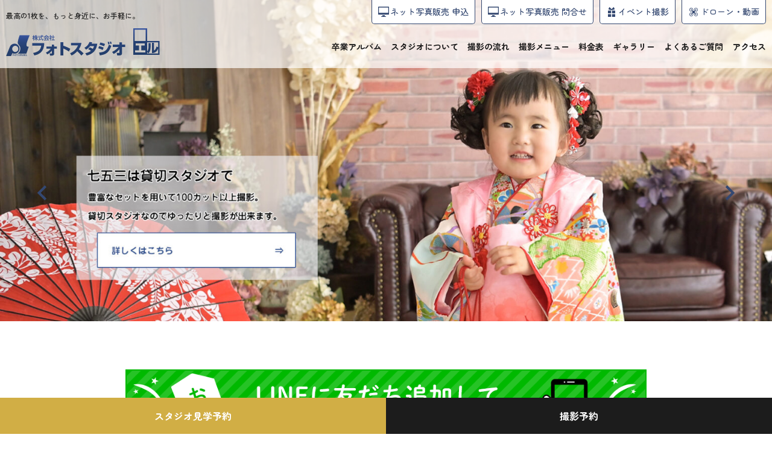

--- FILE ---
content_type: text/html; charset=UTF-8
request_url: https://www.photostudio-l.jp/
body_size: 21323
content:
<!doctype html>
<html>
<head>
<meta charset="utf-8">
<title>フォトスタジオエル｜奈良県大和郡山市にある写真館・フォトスタジオ</title>
<meta name="viewport" content="width=device-width,initial-scale=1.0,maximum-scale=1.0,user-scalable=0">
<meta http-equiv="X-UA-Compatible" content="IE=edge">
<meta name="SKYPE_TOOLBAR" content="SKYPE_TOOLBAR_PARSER_COMPATIBLE">
<meta name="format-detection" content="telephone=no">
<meta name="copyright" content="Copyright&copy;Photo Studio L Co.,Ltd.All Rights Reserved.">
<link rel="shortcut icon" href="/favicon.ico">
<link rel="apple-touch-icon-precomposed" href="/assets/cmn/img/apple-touch-icon.png">
<link rel="preconnect" href="https://fonts.googleapis.com">
<link rel="preconnect" href="https://fonts.gstatic.com" crossorigin>
<link href="https://fonts.googleapis.com/css2?family=Zen+Maru+Gothic:wght@400;500;700&display=swap" rel="stylesheet">

<!-- All In One SEO Pack 3.6.2[57,64] -->
<meta name="description"  content="奈良県大和郡山市にあるフォトスタジオエル。2018年にリニューアルした貸切スタジオでプロによる撮影で、思い出の一枚を残しませんか？学校の行事撮影や卒業アルバムを制作してきたエルだからこそ、満足いただける仕上がりをお手頃価格でご提供します。" />

<meta name="keywords"  content="写真館,フォトスタジオ,撮影,写真,大和郡山市,奈良県,フォトスタジオエル" />

<script type="application/ld+json" class="aioseop-schema">{"@context":"https://schema.org","@graph":[{"@type":"Organization","@id":"https://www.photostudio-l.jp/#organization","url":"https://www.photostudio-l.jp/","name":"奈良大和郡山の写真館フォトスタジオエル","sameAs":[]},{"@type":"WebSite","@id":"https://www.photostudio-l.jp/#website","url":"https://www.photostudio-l.jp/","name":"奈良大和郡山の写真館フォトスタジオエル","publisher":{"@id":"https://www.photostudio-l.jp/#organization"}},{"@type":"WebPage","@id":"https://www.photostudio-l.jp#webpage","url":"https://www.photostudio-l.jp","inLanguage":"ja","name":"奈良大和郡山の写真館フォトスタジオエル","isPartOf":{"@id":"https://www.photostudio-l.jp/#website"},"breadcrumb":{"@id":"https://www.photostudio-l.jp#breadcrumblist"},"description":"奈良県大和郡山市にあるフォトスタジオエル。2018年にリニューアルした貸切スタジオでプロによる撮影で、思い出の一枚を残しませんか？学校の行事撮影や卒業アルバムを制作してきたエルだからこそ、満足いただける仕上がりをお手頃価格でご提供します。","datePublished":"2020-06-12T07:51:05+09:00","dateModified":"2026-01-12T04:15:05+09:00","about":{"@id":"https://www.photostudio-l.jp/#organization"}},{"@type":"BreadcrumbList","@id":"https://www.photostudio-l.jp#breadcrumblist","itemListElement":[{"@type":"ListItem","position":1,"item":{"@type":"WebPage","@id":"https://www.photostudio-l.jp/","url":"https://www.photostudio-l.jp/","name":"フォトスタジオエル｜奈良県大和郡山市にある写真館・フォトスタジオ"}}]}]}</script>
<link rel="canonical" href="https://www.photostudio-l.jp/" />
<meta property="og:type" content="website" />
<meta property="og:title" content="フォトスタジオエル｜奈良県大和郡山市にある写真館・フォトスタジオ" />
<meta property="og:description" content="奈良県大和郡山市にあるフォトスタジオエル。2018年にリニューアルした貸切スタジオでプロによる撮影で、思い出の一枚を残しませんか？学校の行事撮影や卒業アルバムを制作してきたエルだからこそ、満足いただける仕上がりをお手頃価格でご提供します。" />
<meta property="og:url" content="https://www.photostudio-l.jp/" />
<meta property="og:site_name" content="フォトスタジオエル" />
<meta property="og:image" content="https://www.photostudio-l.jp/assets/cmn/img/ogp.jpg" />
<meta property="og:image:secure_url" content="https://www.photostudio-l.jp/assets/cmn/img/ogp.jpg" />
<meta name="twitter:card" content="summary" />
<meta name="twitter:title" content="フォトスタジオエル｜奈良県大和郡山市にある写真館・フォトスタジオ" />
<meta name="twitter:description" content="奈良県大和郡山市にあるフォトスタジオエル。2018年にリニューアルした貸切スタジオでプロによる撮影で、思い出の一枚を残しませんか？学校の行事撮影や卒業アルバムを制作してきたエルだからこそ、満足いただける仕上がりをお手頃価格でご提供します。" />
<meta name="twitter:image" content="https://www.photostudio-l.jp/assets/cmn/img/ogp.jpg" />
<!-- All In One SEO Pack -->
<link rel='dns-prefetch' href='//code.jquery.com' />
<link rel='dns-prefetch' href='//cdnjs.cloudflare.com' />
<link rel='dns-prefetch' href='//cdn.jsdelivr.net' />
<link rel='dns-prefetch' href='//fonts.googleapis.com' />
<link rel='dns-prefetch' href='//s.w.org' />
		<script type="text/javascript">
			window._wpemojiSettings = {"baseUrl":"https:\/\/s.w.org\/images\/core\/emoji\/12.0.0-1\/72x72\/","ext":".png","svgUrl":"https:\/\/s.w.org\/images\/core\/emoji\/12.0.0-1\/svg\/","svgExt":".svg","source":{"concatemoji":"https:\/\/www.photostudio-l.jp\/wp-includes\/js\/wp-emoji-release.min.js?ver=5.4.1"}};
			/*! This file is auto-generated */
			!function(e,a,t){var r,n,o,i,p=a.createElement("canvas"),s=p.getContext&&p.getContext("2d");function c(e,t){var a=String.fromCharCode;s.clearRect(0,0,p.width,p.height),s.fillText(a.apply(this,e),0,0);var r=p.toDataURL();return s.clearRect(0,0,p.width,p.height),s.fillText(a.apply(this,t),0,0),r===p.toDataURL()}function l(e){if(!s||!s.fillText)return!1;switch(s.textBaseline="top",s.font="600 32px Arial",e){case"flag":return!c([127987,65039,8205,9895,65039],[127987,65039,8203,9895,65039])&&(!c([55356,56826,55356,56819],[55356,56826,8203,55356,56819])&&!c([55356,57332,56128,56423,56128,56418,56128,56421,56128,56430,56128,56423,56128,56447],[55356,57332,8203,56128,56423,8203,56128,56418,8203,56128,56421,8203,56128,56430,8203,56128,56423,8203,56128,56447]));case"emoji":return!c([55357,56424,55356,57342,8205,55358,56605,8205,55357,56424,55356,57340],[55357,56424,55356,57342,8203,55358,56605,8203,55357,56424,55356,57340])}return!1}function d(e){var t=a.createElement("script");t.src=e,t.defer=t.type="text/javascript",a.getElementsByTagName("head")[0].appendChild(t)}for(i=Array("flag","emoji"),t.supports={everything:!0,everythingExceptFlag:!0},o=0;o<i.length;o++)t.supports[i[o]]=l(i[o]),t.supports.everything=t.supports.everything&&t.supports[i[o]],"flag"!==i[o]&&(t.supports.everythingExceptFlag=t.supports.everythingExceptFlag&&t.supports[i[o]]);t.supports.everythingExceptFlag=t.supports.everythingExceptFlag&&!t.supports.flag,t.DOMReady=!1,t.readyCallback=function(){t.DOMReady=!0},t.supports.everything||(n=function(){t.readyCallback()},a.addEventListener?(a.addEventListener("DOMContentLoaded",n,!1),e.addEventListener("load",n,!1)):(e.attachEvent("onload",n),a.attachEvent("onreadystatechange",function(){"complete"===a.readyState&&t.readyCallback()})),(r=t.source||{}).concatemoji?d(r.concatemoji):r.wpemoji&&r.twemoji&&(d(r.twemoji),d(r.wpemoji)))}(window,document,window._wpemojiSettings);
		</script>
		<style type="text/css">
img.wp-smiley,
img.emoji {
	display: inline !important;
	border: none !important;
	box-shadow: none !important;
	height: 1em !important;
	width: 1em !important;
	margin: 0 .07em !important;
	vertical-align: -0.1em !important;
	background: none !important;
	padding: 0 !important;
}
</style>
	<link rel='stylesheet' id='wp-block-library-css'  href='https://www.photostudio-l.jp/wp-includes/css/dist/block-library/style.min.css?ver=5.4.1' type='text/css' media='all' />
<link rel='stylesheet' id='contact-form-7-css'  href='https://www.photostudio-l.jp/wp-content/plugins/contact-form-7/includes/css/styles.css?ver=5.3.2' type='text/css' media='all' />
<link rel='stylesheet' id='icon-css'  href='https://fonts.googleapis.com/icon?family=Material+Icons&#038;ver=5.4.1' type='text/css' media='all' />
<link rel='stylesheet' id='slick-css'  href='https://cdn.jsdelivr.net/gh/kenwheeler/slick@1.8.1/slick/slick.css?ver=5.4.1' type='text/css' media='all' />
<link rel='stylesheet' id='slick-theme-css'  href='https://cdn.jsdelivr.net/gh/kenwheeler/slick@1.8.1/slick/slick-theme.css?ver=5.4.1' type='text/css' media='all' />
<link rel='stylesheet' id='base-css'  href='https://www.photostudio-l.jp/assets/cmn/css/base.css?ver=5.4.1' type='text/css' media='all' />
<link rel='stylesheet' id='layout-css'  href='https://www.photostudio-l.jp/assets/cmn/css/layout.css?ver=20230614' type='text/css' media='all' />
<link rel='stylesheet' id='cmn-css'  href='https://www.photostudio-l.jp/assets/cmn/css/cmn.css?ver=20230607' type='text/css' media='all' />
<link rel='stylesheet' id='top-css'  href='https://www.photostudio-l.jp/assets/top/css/top.css?ver=5.4.1' type='text/css' media='all' />
<link rel='stylesheet' id='cf7cf-style-css'  href='https://www.photostudio-l.jp/wp-content/plugins/cf7-conditional-fields/style.css?ver=1.9.16' type='text/css' media='all' />
<link rel='https://api.w.org/' href='https://www.photostudio-l.jp/wp-json/' />
<link rel="EditURI" type="application/rsd+xml" title="RSD" href="https://www.photostudio-l.jp/xmlrpc.php?rsd" />
<link rel="wlwmanifest" type="application/wlwmanifest+xml" href="https://www.photostudio-l.jp/wp-includes/wlwmanifest.xml" /> 
<meta name="generator" content="WordPress 5.4.1" />
<link rel='shortlink' href='https://www.photostudio-l.jp/' />
<link rel="alternate" type="application/json+oembed" href="https://www.photostudio-l.jp/wp-json/oembed/1.0/embed?url=https%3A%2F%2Fwww.photostudio-l.jp%2F" />
<link rel="alternate" type="text/xml+oembed" href="https://www.photostudio-l.jp/wp-json/oembed/1.0/embed?url=https%3A%2F%2Fwww.photostudio-l.jp%2F&#038;format=xml" />
		<style type="text/css" id="wp-custom-css">
			.page-id-78 #plan {
  display: none;
}		</style>
		<!-- Google Tag Manager -->
<script>(function(w,d,s,l,i){w[l]=w[l]||[];w[l].push({'gtm.start':new Date().getTime(),event:'gtm.js'});var f=d.getElementsByTagName(s)[0],j=d.createElement(s),dl=l!='dataLayer'?'&l='+l:'';j.async=true;j.src='https://www.googletagmanager.com/gtm.js?id='+i+dl;f.parentNode.insertBefore(j,f);})(window,document,'script','dataLayer','GTM-M26S9KK');</script>
<!-- End Google Tag Manager -->
</head>
<body>
	<!-- Google Tag Manager (noscript) -->
	<noscript><iframe src="https://www.googletagmanager.com/ns.html?id=GTM-M26S9KK"	height="0" width="0" style="display:none;visibility:hidden"></iframe></noscript>
	<!-- End Google Tag Manager (noscript) -->
	<div id="container">
		<!-- header -->
		<header id="header">
			<div class="inner">
				<div class="headerLeft">
					<p class="header_ttl_sub pc">最高の1枚を、もっと身近に、お手軽に。</p>
										<h1 class="header_logo"><a href="/"><img src="/assets/cmn/img/logo.svg" alt="株式会社フォトスタジオエル"></a></h1>
									</div>
				<div class="headerRight">
					<p class="icon-menu sp-tab"><i class="material-icons">menu</i></p>
					<div class="nav_block">
						<div class="nav_box">
							<div class="nav_box_left">
								<h2 class="header_logo"><img src="/assets/cmn/img/logo_w.svg" alt="株式会社フォトスタジオエル"></h2>
							</div>
							<div class="nav_box_right">
								<p class="icon-clear"><i class="material-icons">clear</i></p>
							</div>
						</div>
						<div class="gnav_block">
							<nav class="gnav">
								<ul class="gnav_list">
									<li class="gnav_item"><a href="/school" class="line-blue">卒業アルバム</a></li>
									<li class="gnav_item"><a href="/studio" class="line-blue">スタジオについて</a></li>
									<li class="gnav_item"><a href="/flow" class="line-blue">撮影の流れ</a></li>
									<li class="gnav_item"><a href="/menu" class="line-blue">撮影メニュー</a></li>
									<li class="gnav_item"><a href="/price" class="line-blue">料金表</a></li>
									<li class="gnav_item"><a href="/gallery" class="line-blue">ギャラリー</a></li>
									<li class="gnav_item"><a href="/faq" class="line-blue">よくあるご質問</a></li>
									<li class="gnav_item"><a href="/access" class="line-blue">アクセス</a></li>
								</ul>
							</nav>
							<nav class="gnav_sub">
								<ul class="gnav_sub_list">
									<li class="gnav_sub_item icon-pc"><a href="https://mylook-lp.com/" target="_blank">ネット写真販売 申込</a></li>
									<li class="gnav_sub_item icon-pc"><a href="/photo_sales">ネット写真販売 問合せ</a></li>
									<li class="gnav_sub_item icon-box"><a href="/event">イベント撮影</a></li>
									<li class="gnav_sub_item icon-drone"><a href="/drone">ドローン・動画</a></li>
								</ul>
							</nav>
						</div>
					</div>
				</div>
			</div>
		</header>
		<!-- /header -->

<section class="mv" id="mv">
	<div class="inner" style="height: 41.66vw; overflow: hidden;"><!--CLS対策-->
		<div class="mv_block slider slider-sec_02">
						<div class="mv_box">
				<a href="https://www.photostudio-l.jp/news#news-6334">
					<p class="mv_img"><img width="2560" height="1067" src="https://www.photostudio-l.jp/wp-content/uploads/2026/01/top_mv_pc-1-2七五三後撮り-scaled.jpg" class="attachment-full size-full" alt="〇七五三後撮りキャンペーン〇" srcset="https://www.photostudio-l.jp/wp-content/uploads/2026/01/top_mv_pc-1-2七五三後撮り-scaled.jpg 2560w, https://www.photostudio-l.jp/wp-content/uploads/2026/01/top_mv_pc-1-2七五三後撮り-300x125.jpg 300w, https://www.photostudio-l.jp/wp-content/uploads/2026/01/top_mv_pc-1-2七五三後撮り-1024x427.jpg 1024w, https://www.photostudio-l.jp/wp-content/uploads/2026/01/top_mv_pc-1-2七五三後撮り-768x320.jpg 768w, https://www.photostudio-l.jp/wp-content/uploads/2026/01/top_mv_pc-1-2七五三後撮り-1536x640.jpg 1536w, https://www.photostudio-l.jp/wp-content/uploads/2026/01/top_mv_pc-1-2七五三後撮り-2048x853.jpg 2048w" sizes="(max-width: 2560px) 100vw, 2560px" /></p>
				</a>
			</div>
						<div class="mv_box">
				<a href="https://www.photostudio-l.jp/menu/shichigosan">
					<p class="mv_img"><img width="1920" height="800" src="https://www.photostudio-l.jp/wp-content/uploads/2025/10/top_mv_pc-七五三-1.jpg" class="attachment-full size-full" alt="七五三" srcset="https://www.photostudio-l.jp/wp-content/uploads/2025/10/top_mv_pc-七五三-1.jpg 1920w, https://www.photostudio-l.jp/wp-content/uploads/2025/10/top_mv_pc-七五三-1-300x125.jpg 300w, https://www.photostudio-l.jp/wp-content/uploads/2025/10/top_mv_pc-七五三-1-1024x427.jpg 1024w, https://www.photostudio-l.jp/wp-content/uploads/2025/10/top_mv_pc-七五三-1-768x320.jpg 768w, https://www.photostudio-l.jp/wp-content/uploads/2025/10/top_mv_pc-七五三-1-1536x640.jpg 1536w" sizes="(max-width: 1920px) 100vw, 1920px" /></p>
				</a>
			</div>
						<div class="mv_box">
				<a href="https://www.photostudio-l.jp/news#news-5912">
					<p class="mv_img"><img width="2560" height="1067" src="https://www.photostudio-l.jp/wp-content/uploads/2025/01/top_mv_pc-誕生日特典-scaled.jpg" class="attachment-full size-full" alt="誕生日の２大特典" srcset="https://www.photostudio-l.jp/wp-content/uploads/2025/01/top_mv_pc-誕生日特典-scaled.jpg 2560w, https://www.photostudio-l.jp/wp-content/uploads/2025/01/top_mv_pc-誕生日特典-300x125.jpg 300w, https://www.photostudio-l.jp/wp-content/uploads/2025/01/top_mv_pc-誕生日特典-1024x427.jpg 1024w, https://www.photostudio-l.jp/wp-content/uploads/2025/01/top_mv_pc-誕生日特典-768x320.jpg 768w, https://www.photostudio-l.jp/wp-content/uploads/2025/01/top_mv_pc-誕生日特典-1536x640.jpg 1536w, https://www.photostudio-l.jp/wp-content/uploads/2025/01/top_mv_pc-誕生日特典-2048x853.jpg 2048w" sizes="(max-width: 2560px) 100vw, 2560px" /></p>
				</a>
			</div>
						<div class="mv_box">
				<a href="https://www.photostudio-l.jp/menu/shrine">
					<p class="mv_img"><img width="1920" height="800" src="https://www.photostudio-l.jp/wp-content/uploads/2024/04/top_mv_pc-お宮参り.jpg" class="attachment-full size-full" alt="お宮参り　今しかないその表情を撮影致します！" srcset="https://www.photostudio-l.jp/wp-content/uploads/2024/04/top_mv_pc-お宮参り.jpg 1920w, https://www.photostudio-l.jp/wp-content/uploads/2024/04/top_mv_pc-お宮参り-300x125.jpg 300w, https://www.photostudio-l.jp/wp-content/uploads/2024/04/top_mv_pc-お宮参り-1024x427.jpg 1024w, https://www.photostudio-l.jp/wp-content/uploads/2024/04/top_mv_pc-お宮参り-768x320.jpg 768w, https://www.photostudio-l.jp/wp-content/uploads/2024/04/top_mv_pc-お宮参り-1536x640.jpg 1536w" sizes="(max-width: 1920px) 100vw, 1920px" /></p>
				</a>
			</div>
						<div class="mv_box">
				<a href="https://www.photostudio-l.jp/menu/adult_ceremony">
					<p class="mv_img"><img width="1920" height="800" src="https://www.photostudio-l.jp/wp-content/uploads/2024/04/top_mv_pc-成人式.jpg" class="attachment-full size-full" alt="２０２５年成人式受付中・前撮り・後撮りも！" srcset="https://www.photostudio-l.jp/wp-content/uploads/2024/04/top_mv_pc-成人式.jpg 1920w, https://www.photostudio-l.jp/wp-content/uploads/2024/04/top_mv_pc-成人式-300x125.jpg 300w, https://www.photostudio-l.jp/wp-content/uploads/2024/04/top_mv_pc-成人式-1024x427.jpg 1024w, https://www.photostudio-l.jp/wp-content/uploads/2024/04/top_mv_pc-成人式-768x320.jpg 768w, https://www.photostudio-l.jp/wp-content/uploads/2024/04/top_mv_pc-成人式-1536x640.jpg 1536w" sizes="(max-width: 1920px) 100vw, 1920px" /></p>
				</a>
			</div>
					</div>
	</div>
</section>
<main class="main">
	<section class="sec" id="bnr">
		<div class="inner">
			<p class="bnr_img"><a href="https://line.me/R/ti/p/%40izg6688a" rel="noopener noreferrer" target="_blank"><img src="/assets/top/img/photo_bnr_pc.png" alt="LINEに友達を追加してキャンペーン情報をゲット!" class="switch"></a></p>
		</div>
	</section>

	<div style="text-align:center; padding: 50px 10px">
	<a href="http://localhost/news#news-3003" style="color: #344871;">〇当スタジオの新型コロナウィルス感染症対策はこちら〇</a>
	</div>

	<section class="sec" id="point">
		<div class="inner">
			<div class="point_block">
				<div class="point_box">
					<p class="point_item">Point 1</p>
					<div class="point_box_inner">
						<p class="point_img"><img src="/assets/top/img/photo_point.jpg" alt="Point 1 学校写真に豊富な実績 約150校" class="img_radius"></p>
						<div class="point_txt_box">
							<h2 class="ttl-black_03 point_ttl">学校写真に豊富な実績 約150校</h2>
							<p class="point_txt">関西有数の豊富な実績。それを支える確かな技術を持つカメラマンがスタジオ撮影も担当。そんな写真のプロだから撮れる、最高の1枚を、もっと身近にお手軽に。</p>
						</div>
					</div>
				</div>
				<div class="point_box">
					<p class="point_item">Point 2</p>
					<div class="point_box_inner">
						<p class="point_img"><img src="/assets/top/img/photo_point_02.jpg" alt="Point 2 貸切スタジオで100枚以上 たっぷり撮影" class="img_radius"></p>
						<div class="point_txt_box">
							<h2 class="ttl-black_03 point_ttl">貸切スタジオで100枚以上 <br class="pc">たっぷり撮影</h2>
							<p class="point_txt">2018年リニューアル！様々な貸衣装・壁面・小物を揃えた360度オシャレな貸切スタジオ。待ち時間もなく周りを気にせずゆっくり撮影。</p>
						</div>
					</div>
				</div>
				<div class="point_box">
					<p class="point_item">Point 3</p>
					<div class="point_box_inner">
						<p class="point_img"><img src="/assets/top/img/photo_point_03.jpg" alt="Point 3 フォトアルバムがついて35,750円" class="img_radius"></p>
						<div class="point_txt_box">
							<h2 class="ttl-black_03 point_ttl">フォトアルバムがついて35,750円</h2>
							<p class="point_txt">写真12カット入りの本格アルバムが、撮影料も合わせてこのお値段（追加料金一切不要）1番人気はアルバムだけでなくデータもついた「データ＆アルバムプラン47,850円」！</p>
						</div>
					</div>
				</div>
			</div>
		</div>
	</section>
	<section class="sec bg-gray" id="menu">
		<div class="inner">
			<h2 class="ttl-black_02 ttl-sec"><i class="material-icons icon-sec">photo_camera</i>撮影メニュー</h2>
			<div class="menu_block slider slider-sec tab-pc">
				<div class="menu_block_inner">
					<div class="menu_box">
						<p class="menu_img"><a href="/menu/family"><img src="/assets/top/img/photo_menu.jpg" alt="家族写真" class="img_radius"></a></p>
						<p class="menu_ttl ttl-black_03">家族写真</p>
						<p class="btn btn-bgWhite_02 menu_btn"><a href="/menu/family">詳しくはこちら<i class="material-icons">arrow_forward</i></a></p>
					</div>
					<div class="menu_box">
						<p class="menu_img"><a href="/menu/festival"><img src="/assets/top/img/photo_menu_04.jpg" alt="節句" class="img_radius"></a></p>
						<p class="menu_ttl ttl-black_03">節句</p>
						<p class="btn btn-bgWhite_02 menu_btn"><a href="/menu/festival">詳しくはこちら<i class="material-icons">arrow_forward</i></a></p>
					</div>
				</div>
				<div class="menu_block_inner">
					<div class="menu_box">
						<p class="menu_img"><a href="/menu/birthday"><img src="/assets/top/img/photo_menu_02.jpg" alt="お誕生日" class="img_radius"></a></p>
						<p class="menu_ttl ttl-black_03">お誕生日</p>
						<p class="btn btn-bgWhite_02 menu_btn"><a href="/menu/birthday">詳しくはこちら<i class="material-icons">arrow_forward</i></a></p>
					</div>
					<div class="menu_box">
						<p class="menu_img"><a href="/menu/entrance"><img src="/assets/top/img/photo_menu_05.jpg" alt="入園・入学 卒園・卒業" class="img_radius"></a></p>
						<p class="menu_ttl ttl-black_03">入園・入学<br>卒園・卒業</p>
						<p class="btn btn-bgWhite_02 menu_btn"><a href="/menu/entrance">詳しくはこちら<i class="material-icons">arrow_forward</i></a></p>
					</div>
				</div>
				<div class="menu_block_inner">
					<div class="menu_box">
						<p class="menu_img"><a href="/menu/shrine"><img src="/assets/top/img/photo_menu_03.jpg" alt="お宮参り 百日祝い" class="img_radius"></a></p>
						<p class="menu_ttl ttl-black_03">お宮参り<br>百日祝い</p>
						<p class="btn btn-bgWhite_02 menu_btn"><a href="/menu/shrine">詳しくはこちら<i class="material-icons">arrow_forward</i></a></p>
					</div>
					<div class="menu_box">
						<p class="menu_img"><a href="/menu/shichigosan"><img src="/assets/top/img/photo_menu_06.jpg" alt="七五三" class="img_radius"></a></p>
						<p class="menu_ttl ttl-black_03">七五三</p>
						<p class="btn btn-bgWhite_02 menu_btn"><a href="/menu/shichigosan">詳しくはこちら<i class="material-icons">arrow_forward</i></a></p>
					</div>
				</div>
				<div class="menu_block_inner">
					<div class="menu_box">
						<p class="menu_img"><a href="/menu/adult_ceremony"><img src="/assets/top/img/photo_menu_07.jpg" alt="成人式" class="img_radius"></a></p>
						<p class="menu_ttl ttl-black_03">成人式</p>
						<p class="btn btn-bgWhite_02 menu_btn"><a href="/menu/adult_ceremony">詳しくはこちら<i class="material-icons">arrow_forward</i></a></p>
					</div>
					<div class="menu_box">
						<p class="menu_img"><a href="/menu/senior"><img src="/assets/top/img/photo_menu_10.jpg" alt="長寿の祝い" class="img_radius"></a></p>
						<p class="menu_ttl ttl-black_03">長寿の祝い</p>
						<p class="btn btn-bgWhite_02 menu_btn"><a href="/menu/senior">詳しくはこちら<i class="material-icons">arrow_forward</i></a></p>
					</div>
				</div>
				<div class="menu_block_inner">
					<div class="menu_box">
						<p class="menu_img"><a href="/menu/10th"><img src="/assets/top/img/photo_menu_08.jpg" alt="1/2成人式" class="img_radius"></a></p>
						<p class="menu_ttl ttl-black_03">1/2成人式</p>
						<p class="btn btn-bgWhite_02 menu_btn"><a href="/menu/10th">詳しくはこちら<i class="material-icons">arrow_forward</i></a></p>
					</div>
					<div class="menu_box">
						<p class="menu_img"><a href="/menu/profile"><img src="/assets/top/img/photo_menu_11.jpg" alt="プロフィール" class="img_radius"></a></p>
						<p class="menu_ttl ttl-black_03">プロフィール</p>
						<p class="btn btn-bgWhite_02 menu_btn"><a href="/menu/profile">詳しくはこちら<i class="material-icons">arrow_forward</i></a></p>
					</div>
				</div>
				<div class="menu_block_inner">
					<div class="menu_box">
						<p class="menu_img"><a href="/menu/maternity"><img src="/assets/top/img/photo_menu_09.jpg" alt="マタニティ" class="img_radius"></a></p>
						<p class="menu_ttl ttl-black_03">マタニティ</p>
						<p class="btn btn-bgWhite_02 menu_btn"><a href="/menu/maternity">詳しくはこちら<i class="material-icons">arrow_forward</i></a></p>
					</div>
					<div class="menu_box">
						<p class="menu_img"><a href="/menu/identify"><img src="/assets/top/img/photo_menu_12.jpg" alt="証明写真" class="img_radius"></a></p>
						<p class="menu_ttl ttl-black_03">証明写真</p>
						<p class="btn btn-bgWhite_02 menu_btn"><a href="/menu/identify">詳しくはこちら<i class="material-icons">arrow_forward</i></a></p>
					</div>
				</div>
				<div class="menu_block_inner">
					<div class="menu_box">
						<p class="menu_img"><a href="/menu/new_year_card"><img src="/assets/top/img/photo_menu_13.jpg" alt="年賀状用" class="img_radius"></a></p>
						<p class="menu_ttl ttl-black_03">年賀状用</p>
						<p class="btn btn-bgWhite_02 menu_btn"><a href="/menu/new_year_card">詳しくはこちら<i class="material-icons">arrow_forward</i></a></p>
					</div>
				</div>
			</div>
			<div class="menu_block slider slider-sec sp">
				<div class="menu_block_inner">
					<div class="menu_box">
						<p class="menu_img"><a href="/menu/family"><img src="/assets/top/img/photo_menu.jpg" alt="家族写真" class="img_radius"></a></p>
						<p class="menu_ttl ttl-black_03">家族写真</p>
						<p class="btn btn-bgWhite_02 menu_btn"><a href="/menu/family">詳しくはこちら<i class="material-icons">arrow_forward</i></a></p>
					</div>
					<div class="menu_box">
						<p class="menu_img"><a href="/menu/shrine"><img src="/assets/top/img/photo_menu_03.jpg" alt="お宮参り 百日祝い" class="img_radius"></a></p>
						<p class="menu_ttl ttl-black_03">お宮参り<br>百日祝い</p>
						<p class="btn btn-bgWhite_02 menu_btn"><a href="/menu/shrine">詳しくはこちら<i class="material-icons">arrow_forward</i></a></p>
					</div>
					<div class="menu_box">
						<p class="menu_img"><a href="/menu/entrance"><img src="/assets/top/img/photo_menu_05.jpg" alt="入園・入学 卒園・卒業" class="img_radius"></a></p>
						<p class="menu_ttl ttl-black_03">入園・入学<br>卒園・卒業</p>
						<p class="btn btn-bgWhite_02 menu_btn"><a href="/menu/entrance">詳しくはこちら<i class="material-icons">arrow_forward</i></a></p>
					</div>
				</div>
				<div class="menu_block_inner">
					<div class="menu_box">
						<p class="menu_img"><a href="/menu/birthday"><img src="/assets/top/img/photo_menu_02.jpg" alt="お誕生日" class="img_radius"></a></p>
						<p class="menu_ttl ttl-black_03">お誕生日</p>
						<p class="btn btn-bgWhite_02 menu_btn"><a href="/menu/birthday">詳しくはこちら<i class="material-icons">arrow_forward</i></a></p>
					</div>
					<div class="menu_box">
						<p class="menu_img"><a href="/menu/festival"><img src="/assets/top/img/photo_menu_04.jpg" alt="節句" class="img_radius"></a></p>
						<p class="menu_ttl ttl-black_03">節句</p>
						<p class="btn btn-bgWhite_02 menu_btn"><a href="/menu/festival">詳しくはこちら<i class="material-icons">arrow_forward</i></a></p>
					</div>
					<div class="menu_box">
						<p class="menu_img"><a href="/menu/shichigosan"><img src="/assets/top/img/photo_menu_06.jpg" alt="七五三" class="img_radius"></a></p>
						<p class="menu_ttl ttl-black_03">七五三</p>
						<p class="btn btn-bgWhite_02 menu_btn"><a href="/menu/shichigosan">詳しくはこちら<i class="material-icons">arrow_forward</i></a></p>
					</div>
				</div>
				<div class="menu_block_inner">
					<div class="menu_box">
						<p class="menu_img"><a href="/menu/adult_ceremony"><img src="/assets/top/img/photo_menu_07.jpg" alt="成人式" class="img_radius"></a></p>
						<p class="menu_ttl ttl-black_03">成人式</p>
						<p class="btn btn-bgWhite_02 menu_btn"><a href="/menu/adult_ceremony">詳しくはこちら<i class="material-icons">arrow_forward</i></a></p>
					</div>
					<div class="menu_box">
						<p class="menu_img"><a href="/menu/maternity"><img src="/assets/top/img/photo_menu_09.jpg" alt="マタニティ" class="img_radius"></a></p>
						<p class="menu_ttl ttl-black_03">マタニティ</p>
						<p class="btn btn-bgWhite_02 menu_btn"><a href="/menu/maternity">詳しくはこちら<i class="material-icons">arrow_forward</i></a></p>
					</div>
					<div class="menu_box">
						<p class="menu_img"><a href="/menu/profile"><img src="/assets/top/img/photo_menu_11.jpg" alt="プロフィール" class="img_radius"></a></p>
						<p class="menu_ttl ttl-black_03">プロフィール</p>
						<p class="btn btn-bgWhite_02 menu_btn"><a href="/menu/profile">詳しくはこちら<i class="material-icons">arrow_forward</i></a></p>
					</div>
				</div>
				<div class="menu_block_inner">
					<div class="menu_box">
						<p class="menu_img"><a href="/menu/10th"><img src="/assets/top/img/photo_menu_08.jpg" alt="1/2成人式" class="img_radius"></a></p>
						<p class="menu_ttl ttl-black_03">1/2成人式</p>
						<p class="btn btn-bgWhite_02 menu_btn"><a href="/menu/10th">詳しくはこちら<i class="material-icons">arrow_forward</i></a></p>
					</div>
					<div class="menu_box">
						<p class="menu_img"><a href="/menu/senior"><img src="/assets/top/img/photo_menu_10.jpg" alt="長寿の祝い" class="img_radius"></a></p>
						<p class="menu_ttl ttl-black_03">長寿の祝い</p>
						<p class="btn btn-bgWhite_02 menu_btn"><a href="/menu/senior">詳しくはこちら<i class="material-icons">arrow_forward</i></a></p>
					</div>
					<div class="menu_box">
						<p class="menu_img"><a href="/menu/identify"><img src="/assets/top/img/photo_menu_12.jpg" alt="証明写真" class="img_radius"></a></p>
						<p class="menu_ttl ttl-black_03">証明写真</p>
						<p class="btn btn-bgWhite_02 menu_btn"><a href="/menu/identify">詳しくはこちら<i class="material-icons">arrow_forward</i></a></p>
					</div>
				</div>
				<div class="menu_block_inner">
					<div class="menu_box">
						<p class="menu_img"><a href="/menu/new_year_card"><img src="/assets/top/img/photo_menu_13.jpg" alt="年賀状用" class="img_radius"></a></p>
						<p class="menu_ttl ttl-black_03">年賀状用</p>
						<p class="btn btn-bgWhite_02 menu_btn"><a href="/menu/new_year_card">詳しくはこちら<i class="material-icons">arrow_forward</i></a></p>
					</div>
				</div>
			</div>
		</div>
	</section>
	<section class="sec" id="voice">
		<div class="inner">
			<article>
				<h2 class="ttl-black_02 ttl-sec"><i class="material-icons icon-sec">mode_comment</i>お客さまの声</h2>
				<div class="voice_block slider slider-sec">
												<div class="voice_box">
								<p class="voice_img"><a href="/voice/#voice-6156"><img width="1571" height="1181" src="https://www.photostudio-l.jp/wp-content/uploads/2025/07/0003.jpg" class="img_radius wp-post-image" alt="のびのびと撮影することが出来ました" srcset="https://www.photostudio-l.jp/wp-content/uploads/2025/07/0003.jpg 1571w, https://www.photostudio-l.jp/wp-content/uploads/2025/07/0003-300x226.jpg 300w, https://www.photostudio-l.jp/wp-content/uploads/2025/07/0003-1024x770.jpg 1024w, https://www.photostudio-l.jp/wp-content/uploads/2025/07/0003-768x577.jpg 768w, https://www.photostudio-l.jp/wp-content/uploads/2025/07/0003-1536x1155.jpg 1536w" sizes="(max-width: 1571px) 100vw, 1571px" /></a></p>
								<p class="voice_ttl">のびのびと撮影することが出来ました</p>
								<p class="link-blue"><a href="/voice/#voice-6156">続きを見る<i class="material-icons">arrow_forward</i></a></p>
							</div>
							<div class="voice_box">
								<p class="voice_img"><a href="/voice/#voice-6154"><img width="1571" height="1181" src="https://www.photostudio-l.jp/wp-content/uploads/2025/07/0002.jpg" class="img_radius wp-post-image" alt="場所見知りすることなくて安心でした" srcset="https://www.photostudio-l.jp/wp-content/uploads/2025/07/0002.jpg 1571w, https://www.photostudio-l.jp/wp-content/uploads/2025/07/0002-300x226.jpg 300w, https://www.photostudio-l.jp/wp-content/uploads/2025/07/0002-1024x770.jpg 1024w, https://www.photostudio-l.jp/wp-content/uploads/2025/07/0002-768x577.jpg 768w, https://www.photostudio-l.jp/wp-content/uploads/2025/07/0002-1536x1155.jpg 1536w" sizes="(max-width: 1571px) 100vw, 1571px" /></a></p>
								<p class="voice_ttl">場所見知りすることなくて安心でした</p>
								<p class="link-blue"><a href="/voice/#voice-6154">続きを見る<i class="material-icons">arrow_forward</i></a></p>
							</div>
							<div class="voice_box">
								<p class="voice_img"><a href="/voice/#voice-6152"><img width="1571" height="1181" src="https://www.photostudio-l.jp/wp-content/uploads/2025/07/0001.jpg" class="img_radius wp-post-image" alt="とても良い写真をたくさん撮ってもらいました" srcset="https://www.photostudio-l.jp/wp-content/uploads/2025/07/0001.jpg 1571w, https://www.photostudio-l.jp/wp-content/uploads/2025/07/0001-300x226.jpg 300w, https://www.photostudio-l.jp/wp-content/uploads/2025/07/0001-1024x770.jpg 1024w, https://www.photostudio-l.jp/wp-content/uploads/2025/07/0001-768x577.jpg 768w, https://www.photostudio-l.jp/wp-content/uploads/2025/07/0001-1536x1155.jpg 1536w" sizes="(max-width: 1571px) 100vw, 1571px" /></a></p>
								<p class="voice_ttl">とても良い写真をたくさん撮ってもらいました</p>
								<p class="link-blue"><a href="/voice/#voice-6152">続きを見る<i class="material-icons">arrow_forward</i></a></p>
							</div>
							<div class="voice_box">
								<p class="voice_img"><a href="/voice/#voice-6062"><img width="1571" height="1181" src="https://www.photostudio-l.jp/wp-content/uploads/2025/04/0011.jpg" class="img_radius wp-post-image" alt="じっとしていられないので心配でしたが" srcset="https://www.photostudio-l.jp/wp-content/uploads/2025/04/0011.jpg 1571w, https://www.photostudio-l.jp/wp-content/uploads/2025/04/0011-300x226.jpg 300w, https://www.photostudio-l.jp/wp-content/uploads/2025/04/0011-1024x770.jpg 1024w, https://www.photostudio-l.jp/wp-content/uploads/2025/04/0011-768x577.jpg 768w, https://www.photostudio-l.jp/wp-content/uploads/2025/04/0011-1536x1155.jpg 1536w" sizes="(max-width: 1571px) 100vw, 1571px" /></a></p>
								<p class="voice_ttl">じっとしていられないので心配でしたが</p>
								<p class="link-blue"><a href="/voice/#voice-6062">続きを見る<i class="material-icons">arrow_forward</i></a></p>
							</div>
				</div>
				<p class="btn btn-bgWhite"><a href="/voice">お客さまの声の一覧を見る<i class="material-icons">arrow_forward</i></a></p>
			</article>
		</div>
	</section>
	<section class="sec bg-gray" id="staff">
		<div class="inner">
			<h2 class="ttl-black_02 ttl-sec"><i class="material-icons icon-sec">people</i>スタッフ紹介</h2>
			<div class="staff_block">
				<p class="staff_img"><img src="/assets/top/img/photo_staff.jpg" alt="スタッフ紹介" class="img_radius"></p>
				<p class="btn btn-bgWhite staff_btn"><a href="/staff"> スタッフ紹介を見る<i class="material-icons">arrow_forward</i></a></p>
			</div>
		</div>
	</section>
	<section class="sec" id="blog">
		<div class="inner">
			<article>
				<h2 class="ttl-black_02 ttl-sec"><i class="material-icons icon-sec">create</i>ブログ</h2>
				<div class="blog_block">
												<div class="blog_block_inner">
								<a href="https://www.photostudio-l.jp/blog/6259">
									<div class="blog_box">
										<div class="blog_box_inner">
											<p class="blog_img"><img width="2560" height="1705" src="https://www.photostudio-l.jp/wp-content/uploads/2025/10/数字を使ったソロショットを配置-1-scaled.jpg" class="img_radius wp-post-image" alt="初めての誕生日はこう残そう" srcset="https://www.photostudio-l.jp/wp-content/uploads/2025/10/数字を使ったソロショットを配置-1-scaled.jpg 2560w, https://www.photostudio-l.jp/wp-content/uploads/2025/10/数字を使ったソロショットを配置-1-300x200.jpg 300w, https://www.photostudio-l.jp/wp-content/uploads/2025/10/数字を使ったソロショットを配置-1-1024x682.jpg 1024w, https://www.photostudio-l.jp/wp-content/uploads/2025/10/数字を使ったソロショットを配置-1-768x512.jpg 768w, https://www.photostudio-l.jp/wp-content/uploads/2025/10/数字を使ったソロショットを配置-1-1536x1023.jpg 1536w, https://www.photostudio-l.jp/wp-content/uploads/2025/10/数字を使ったソロショットを配置-1-2048x1364.jpg 2048w" sizes="(max-width: 2560px) 100vw, 2560px" /></p>
											<div class="blog_txt_box">
												<p class="ttl-black_03 blog_ttl">初めての誕生日はこう残そう</p>
												<p class="blog_date"><time datetime="2025-10-22">2025/10/22</time></p>
											</div>
										</div>
										<div class="blog_content"><!-- wp:heading {"level":4} -->
<h4>「1歳のお誕生日」家族で迎える特別な日</h4>
<!-- /wp:heading -->

<!-- wp:image {"id":6262,"sizeSlug":"large"} -->
<figure class="wp-block-image size-large"><img src="https://www.photostudio-l.jp/wp-content/uploads/2025/10/ご家族写真を縦長で配置-1024x682.jpg" alt="" class="wp-image-6262"/></figure>
<!-- /wp:image -->

<!-- wp:paragraph -->
<p>お子さまの「1歳のお誕生日」。<br>赤ちゃんから子どもへと成長する大切な節目です。<br>「産まれてからもう1年も経ったんだね」<br>そんな感動を、記念写真に残してみませんか？</p>
<!-- /wp:paragraph -->

<!-- wp:paragraph -->
<p></p>
<!-- /wp:paragraph -->

<!-- wp:heading {"level":4} -->
<h4> 成長の記録を写真で残す意味</h4>
<!-- /wp:heading -->

<!-- wp:image {"id":6263,"sizeSlug":"large"} -->
<figure class="wp-block-image size-large"><img src="https://www.photostudio-l.jp/wp-content/uploads/2025/10/ここにヨチヨチ歩きや笑顔アップの写真を1-682x1024.jpg" alt="" class="wp-image-6263"/></figure>
<!-- /wp:image -->

<!-- wp:image {"id":6264,"sizeSlug":"large"} -->
<figure class="wp-block-image size-large"><img src="https://www.photostudio-l.jp/wp-content/uploads/2025/10/ここにヨチヨチ歩きや笑顔アップの写真を2-1024x682.jpg" alt="" class="wp-image-6264"/></figure>
<!-- /wp:image -->

<!-- wp:paragraph -->
<p>1歳は「はいはい」から「よちよち歩き」へと大きく成長する時期。<br>表情も仕草も豊かになり、今しか残せない瞬間があります。</p>
<!-- /wp:paragraph -->

<!-- wp:paragraph -->
<p><strong> </strong></p>
<!-- /wp:paragraph -->

<!-- wp:heading {"level":4} -->
<h4>バースデー小物で華やかに</h4>
<!-- /wp:heading -->

<!-- wp:image {"id":6265,"sizeSlug":"large"} -->
<figure class="wp-block-image size-large"><img src="https://www.photostudio-l.jp/wp-content/uploads/2025/10/数字を使ったソロショットを配置-1024x682.jpg" alt="" class="wp-image-6265"/></figure>
<!-- /wp:image -->

<!-- wp:paragraph -->
<p>ケーキ型の小物や「1」の小物で可愛らしく演出。<br>誕生日ならではのワクワク感が伝わる一枚になります。</p>
<!-- /wp:paragraph -->

<!-- wp:paragraph -->
<p></p>
<!-- /wp:paragraph -->

<!-- wp:heading {"level":4} -->
<h4> 家族みんなで迎える記念日</h4>
<!-- /wp:heading -->

<!-- wp:image {"id":6266,"sizeSlug":"large"} -->
<figure class="wp-block-image size-large"><img src="https://www.photostudio-l.jp/wp-content/uploads/2025/10/両親に抱っこされているカットを配置-1024x682.jpg" alt="" class="wp-image-6266"/></figure>
<!-- /wp:image -->

<!-- wp:paragraph -->
<p>誕生日はお子さまだけではなく、ご家族全員の大切な記念日。<br>パパやママ、兄弟姉妹と一緒に写すと、さらに温かい思い出になります。</p>
<!-- /wp:paragraph -->

<!-- wp:paragraph -->
<p></p>
<!-- /wp:paragraph -->

<!-- wp:heading {"level":4} -->
<h4> 衣装チェンジでいろんな雰囲気に</h4>
<!-- /wp:heading -->

<!-- wp:image {"id":6267,"sizeSlug":"large"} -->
<figure class="wp-block-image size-large"><img src="https://www.photostudio-l.jp/wp-content/uploads/2025/10/ドレス・タキシード・カジュアル服の順で1枚ずつ配置1-682x1024.jpg" alt="" class="wp-image-6267"/></figure>
<!-- /wp:image -->

<!-- wp:image {"id":6268,"sizeSlug":"large"} -->
<figure class="wp-block-image size-large"><img src="https://www.photostudio-l.jp/wp-content/uploads/2025/10/ドレス・タキシード・カジュアル服の順で1枚ずつ配置-1024x682.jpg" alt="" class="wp-image-6268"/></figure>
<!-- /wp:image -->

<!-- wp:paragraph -->
<p>衣装を変えると写真の雰囲気がガラッと変わります。<br>当館では <span style="color:#002bff" class="has-inline-color">衣装無料レンタル </span>をご用意。<br>特別な一着を気軽にお楽しみいただけます。</p>
<!-- /wp:paragraph -->

<!-- wp:paragraph -->
<p></p>
<!-- /wp:paragraph -->

<!-- wp:heading {"level":4} -->
<h4> 思い出をカタチに残す</h4>
<!-- /wp:heading -->

<!-- wp:image {"id":6269,"sizeSlug":"large"} -->
<figure class="wp-block-image size-large"><img src="https://www.photostudio-l.jp/wp-content/uploads/2025/10/アルバムやフレームの写真を配置1-1-1024x683.jpg" alt="" class="wp-image-6269"/></figure>
<!-- /wp:image -->

<!-- wp:image {"id":6270,"sizeSlug":"large"} -->
<figure class="wp-block-image size-large"><img src="https://www.photostudio-l.jp/wp-content/uploads/2025/10/アルバムやフレームの写真を配置2-1.jpg" alt="" class="wp-image-6270"/></figure>
<!-- /wp:image -->

<!-- wp:image {"id":6271,"sizeSlug":"large"} -->
<figure class="wp-block-image size-large"><img src="https://www.photostudio-l.jp/wp-content/uploads/2025/10/アルバムやフレームの写真を配置3.jpg" alt="" class="wp-image-6271"/></figure>
<!-- /wp:image -->

<!-- wp:paragraph -->
<p>撮影後のお写真はアルバムやフレームに仕上げて。<br>おうちに飾ったり、祖父母へのプレゼントにもぴったりです。</p>
<!-- /wp:paragraph -->

<!-- wp:paragraph -->
<p></p>
<!-- /wp:paragraph -->

<!-- wp:heading {"level":4} -->
<h4> 当館のこだわり</h4>
<!-- /wp:heading -->

<!-- wp:image {"id":6272,"sizeSlug":"large"} -->
<figure class="wp-block-image size-large"><img src="https://www.photostudio-l.jp/wp-content/uploads/2025/10/プラン表や商品イメージ写真を配置2.jpg" alt="" class="wp-image-6272"/></figure>
<!-- /wp:image -->

<!-- wp:list -->
<ul><li><span style="color:#0011ff" class="has-inline-color">貸切撮影</span>スタイルで安心</li><li><span style="color:#1500ff" class="has-inline-color">衣装無料</span>レンタルで選べる楽しさ</li></ul>
<!-- /wp:list -->

<!-- wp:paragraph -->
<p>他のお客様を気にせず、お子さまのペースに合わせて撮影できます。</p>
<!-- /wp:paragraph -->

<!-- wp:paragraph -->
<p></p>
<!-- /wp:paragraph -->

<!-- wp:heading {"level":4} -->
<h4>商品プランのご案内</h4>
<!-- /wp:heading -->

<!-- wp:image {"id":6273,"sizeSlug":"large"} -->
<figure class="wp-block-image size-large"><img src="https://www.photostudio-l.jp/wp-content/uploads/2025/10/プラン表や商品イメージ写真を配置1-1024x724.jpg" alt="" class="wp-image-6273"/></figure>
<!-- /wp:image -->

<!-- wp:paragraph -->
<p>撮影した大切な写真は、用途やご予算に合わせてお選びいただけるよう、さまざまなプランをご用意しています。</p>
<!-- /wp:paragraph -->

<!-- wp:paragraph -->
<p></p>
<!-- /wp:paragraph -->

<!-- wp:paragraph -->
<p>◆ フォトアルバムプラン<br>撮影料＋アルバム（8ページ・写真12カット入り）でこのお値段は関西最安クラス！？<br> 価格：35,750円（税込）</p>
<!-- /wp:paragraph -->

<!-- wp:paragraph -->
<p>◆ アルバム＆データプラン（人気No.1）<br>アルバムもデータもどちらも欲しい方におすすめ。<br>撮影料＋アルバムとデータ（12カット）がセットになった一番人気のプランです。<br> 価格：47,850円（税込）</p>
<!-- /wp:paragraph -->

<!-- wp:paragraph -->
<p>◆ キャンバス＆全データプラン（人気No.2）<br>撮影料＋飾れるキャンバスフォト1枚と、撮影した全データがセットに。<br>「たくさん残したい」「全部の表情を見返したい」方にぴったり。<br> 価格：51,150円（税込）</p>
<!-- /wp:paragraph -->

<!-- wp:paragraph -->
<p>◆ リーズナブルプラン<br>お誕生日や家族写真など、毎年の記録を無理なく残したい方におすすめ。<br>撮影料＋人気のキャンバスフォト or しあわせフレームから選べます。<br>価格：20,350円（税込）</p>
<!-- /wp:paragraph -->

<!-- wp:paragraph -->
<p>&#x2611;ご予約はこちらから<br>TEL / 050-6871-7849<br>受付時間 / 10:00～17:00<br>定休日 / なし（年末年始・GW・夏季休業あり）</p>
<!-- /wp:paragraph -->

<!-- wp:core-embed/wordpress {"url":"https://www.photostudio-l.jp/shoot_rsv","type":"wp-embed","providerNameSlug":"奈良大和郡山の写真館フォトスタジオエル","className":""} -->
<figure class="wp-block-embed-wordpress wp-block-embed is-type-wp-embed is-provider-奈良大和郡山の写真館フォトスタジオエル"><div class="wp-block-embed__wrapper">
https://www.photostudio-l.jp/shoot_rsv
</div></figure>
<!-- /wp:core-embed/wordpress --></div>
									</div>
								</a>
							</div>
							<div class="blog_block_inner">
								<a href="https://www.photostudio-l.jp/blog/6244">
									<div class="blog_box">
										<div class="blog_box_inner">
											<p class="blog_img"><img width="700" height="467" src="https://www.photostudio-l.jp/wp-content/uploads/2025/08/自由研究写真②.jpg" class="img_radius wp-post-image" alt="写真で楽しむ！夏休みの自由研究アイデア" srcset="https://www.photostudio-l.jp/wp-content/uploads/2025/08/自由研究写真②.jpg 700w, https://www.photostudio-l.jp/wp-content/uploads/2025/08/自由研究写真②-300x200.jpg 300w" sizes="(max-width: 700px) 100vw, 700px" /></p>
											<div class="blog_txt_box">
												<p class="ttl-black_03 blog_ttl">写真で楽しむ！夏休みの自由研究アイデア</p>
												<p class="blog_date"><time datetime="2025-07-31">2025/07/31</time></p>
											</div>
										</div>
										<div class="blog_content"><!-- wp:paragraph -->
<p>奈良県大和郡山市にある写真館「フォトスタジオエル」の森上です。<br>夏休み、みなさんいかがお過ごしでしょうか。</p>
<!-- /wp:paragraph -->

<!-- wp:paragraph -->
<p>自由研究といえば「工作」や「実験」が定番ですが、今年はちょっと違うテーマに挑戦してみませんか？</p>
<!-- /wp:paragraph -->

<!-- wp:paragraph -->
<p>それが「写真」を使った自由研究です！</p>
<!-- /wp:paragraph -->

<!-- wp:paragraph -->
<p>スマホやデジカメがあればすぐに始められて、遊び感覚で学べるので、子どもにも大人にもおすすめ。<br>今回は、そんな「写真」をテーマにした自由研究のアイデアをいくつかご紹介します！</p>
<!-- /wp:paragraph -->

<!-- wp:image {"id":6245,"sizeSlug":"large"} -->
<figure class="wp-block-image size-large"><img src="https://www.photostudio-l.jp/wp-content/uploads/2025/08/自由研究写真①-1024x683.jpg" alt="" class="wp-image-6245"/></figure>
<!-- /wp:image -->

<!-- wp:heading {"level":4} -->
<h4> </h4>
<!-- /wp:heading -->

<!-- wp:heading {"level":4} -->
<h4>テーマ①：雲の観察アルバムを作ろう</h4>
<!-- /wp:heading -->

<!-- wp:paragraph -->
<p>夏の空には、さまざまな雲が浮かんでいます。<br>1週間、毎日同じ時間に空の写真を撮って、雲の形や色、天気の移り変わりを記録してみましょう。</p>
<!-- /wp:paragraph -->

<!-- wp:paragraph -->
<p></p>
<!-- /wp:paragraph -->

<!-- wp:paragraph -->
<p><span style="text-decoration: underline;">観察ポイント</span></p>
<!-- /wp:paragraph -->

<!-- wp:list -->
<ul><li>雲の名前（わかれば）</li><li>天気（晴れ・くもり・雨）</li><li>写真にひとことコメント</li><li>時間帯による空の色の変化</li></ul>
<!-- /wp:list -->

<!-- wp:paragraph -->
<p>写真を日付順に並べて、「雲の写真日記」にするのもおすすめです！</p>
<!-- /wp:paragraph -->

<!-- wp:image {"id":6246,"sizeSlug":"large"} -->
<figure class="wp-block-image size-large"><img src="https://www.photostudio-l.jp/wp-content/uploads/2025/08/自由研究写真②.jpg" alt="" class="wp-image-6246"/></figure>
<!-- /wp:image -->

<!-- wp:paragraph -->
<p></p>
<!-- /wp:paragraph -->

<!-- wp:heading {"level":4} -->
<h4> テーマ②：身近な植物の成長記録</h4>
<!-- /wp:heading -->

<!-- wp:paragraph -->
<p>朝顔、ミニトマト、ひまわりなど、家で育てている植物があれば、毎日同じ角度・時間で写真を撮って、成長の様子を記録してみましょう。</p>
<!-- /wp:paragraph -->

<!-- wp:paragraph -->
<p></p>
<!-- /wp:paragraph -->

<!-- wp:paragraph -->
<p><span style="text-decoration: underline;">まとめ方のヒント</span></p>
<!-- /wp:paragraph -->

<!-- wp:list -->
<ul><li>写真を並べて、変化がひと目でわかるように</li><li>葉の数や花の大きさなどもメモしておくと◎</li></ul>
<!-- /wp:list -->

<!-- wp:image {"id":6247,"sizeSlug":"large"} -->
<figure class="wp-block-image size-large"><img src="https://www.photostudio-l.jp/wp-content/uploads/2025/08/自由研究写真③-1024x576.jpg" alt="" class="wp-image-6247"/></figure>
<!-- /wp:image -->

<!-- wp:paragraph -->
<p><strong> </strong></p>
<!-- /wp:paragraph -->

<!-- wp:heading {"level":4} -->
<h4>テーマ③：色さがし写真ミッション</h4>
<!-- /wp:heading -->

<!-- wp:paragraph -->
<p>夏の風景には、カラフルなものがたくさん！<br>「赤」「青」「緑」などテーマカラーを決めて、その色を探して写真におさめていく写真集の作成です。</p>
<!-- /wp:paragraph -->

<!-- wp:paragraph -->
<p></p>
<!-- /wp:paragraph -->

<!-- wp:paragraph -->
<p><span style="text-decoration: underline;">参考例</span></p>
<!-- /wp:paragraph -->

<!-- wp:list -->
<ul><li>赤：ポスト、金魚、いちごかき氷</li><li>緑：木の葉、メロン、芝生</li><li>青：空、海、ブルーハワイのジュース</li></ul>
<!-- /wp:list -->

<!-- wp:paragraph -->
<p>写真と一緒に「どこで撮ったか」「なぜその色に目がいったか」などのコメントを添えると、より深い研究になります。</p>
<!-- /wp:paragraph -->

<!-- wp:image {"id":6248,"sizeSlug":"large"} -->
<figure class="wp-block-image size-large"><img src="https://www.photostudio-l.jp/wp-content/uploads/2025/08/自由研究写真④-1024x1024.jpg" alt="" class="wp-image-6248"/></figure>
<!-- /wp:image -->

<!-- wp:paragraph -->
<p></p>
<!-- /wp:paragraph -->

<!-- wp:heading {"level":4} -->
<h4> テーマ④：夏の昆虫観察レポート</h4>
<!-- /wp:heading -->

<!-- wp:paragraph -->
<p>夏になると、庭や公園でたくさんの虫たちに出会えます。<br>カブトムシ、セミ、トンボ、蝶々など、いろんな虫の写真を撮って、それぞれの特徴や行動を観察してみましょう。</p>
<!-- /wp:paragraph -->

<!-- wp:paragraph -->
<p><span style="text-decoration: underline;">やってみるポイント</span></p>
<!-- /wp:paragraph -->

<!-- wp:list -->
<ul><li>どんな虫がどこにいるか写真に収める</li><li>虫の大きさや色、触覚や羽の形に注目</li><li>虫の動きを写真で記録（飛んでいるところや葉っぱにとまっているところなど）</li><li>「この虫は何を食べているのか？」「どんな生活をしているのか？」を調べてみよう</li></ul>
<!-- /wp:list -->

<!-- wp:paragraph -->
<p>虫の写真をたくさん撮って、図鑑のようなフォトレポートを作るのも楽しいですよ！</p>
<!-- /wp:paragraph -->

<!-- wp:image {"id":6249,"sizeSlug":"large"} -->
<figure class="wp-block-image size-large"><img src="https://www.photostudio-l.jp/wp-content/uploads/2025/08/自由研究写真⑤-1024x1024.jpg" alt="" class="wp-image-6249"/></figure>
<!-- /wp:image -->

<!-- wp:paragraph -->
<p></p>
<!-- /wp:paragraph -->

<!-- wp:heading {"level":4} -->
<h4>まとめ：自由研究は「楽しく・わかりやすく」</h4>
<!-- /wp:heading -->

<!-- wp:paragraph -->
<p>身近なものに目を向けて、「気づき」を写真で残すことで、立派な研究になります。<br>写真は“記録”と“表現”の両方に使えるので、工夫次第で楽しくまとめることができますよ！<br>プリントアウトしてノートに貼ったり、タブレットでスライドショーを作ったり、発表方法もいろいろです。</p>
<!-- /wp:paragraph -->

<!-- wp:paragraph -->
<p>今年の夏は、カメラ片手に身近な発見を記録してみましょう！<br>自由研究が、夏の思い出アルバムにもなりますよ</p>
<!-- /wp:paragraph --></div>
									</div>
								</a>
							</div>
							<div class="blog_block_inner">
								<a href="https://www.photostudio-l.jp/blog/5992">
									<div class="blog_box">
										<div class="blog_box_inner">
											<p class="blog_img"><img width="2560" height="1705" src="https://www.photostudio-l.jp/wp-content/uploads/2025/03/①見出し-scaled.jpg" class="img_radius wp-post-image" alt="七五三の撮影で失敗しないための準備リスト" srcset="https://www.photostudio-l.jp/wp-content/uploads/2025/03/①見出し-scaled.jpg 2560w, https://www.photostudio-l.jp/wp-content/uploads/2025/03/①見出し-300x200.jpg 300w, https://www.photostudio-l.jp/wp-content/uploads/2025/03/①見出し-1024x682.jpg 1024w, https://www.photostudio-l.jp/wp-content/uploads/2025/03/①見出し-768x512.jpg 768w, https://www.photostudio-l.jp/wp-content/uploads/2025/03/①見出し-1536x1023.jpg 1536w, https://www.photostudio-l.jp/wp-content/uploads/2025/03/①見出し-2048x1364.jpg 2048w" sizes="(max-width: 2560px) 100vw, 2560px" /></p>
											<div class="blog_txt_box">
												<p class="ttl-black_03 blog_ttl">七五三の撮影で失敗しないための準備リスト</p>
												<p class="blog_date"><time datetime="2025-02-01">2025/02/01</time></p>
											</div>
										</div>
										<div class="blog_content"><!-- wp:paragraph -->
<p>奈良県大和郡山市にあるフォトスタジオ「フォトスタジオエル」の林です。</p>
<!-- /wp:paragraph -->

<!-- wp:paragraph -->
<p>七五三は大切な節目。せっかくの記念写真だからこそ、後悔のないように万全の準備をして臨みたいですよね。今回は、七五三撮影で失敗しないための準備リストをまとめました。ぜひ参考にして、素敵な撮影を楽しんでください。</p>
<!-- /wp:paragraph -->

<!-- wp:paragraph -->
<p>〇撮影前の準備について<br>1　衣装の準備<br>2　撮影日のスケジュール調整<br>3　肌・髪のケア<br>4　持ち物チェックリスト</p>
<!-- /wp:paragraph -->

<!-- wp:paragraph -->
<p>〇撮影当日の注意点<br>1　余裕を持った行動を<br>2　笑顔を引き出す工夫<br>3　こまめな水分補給と休憩<br>4　撮影中の際の注意点</p>
<!-- /wp:paragraph -->

<!-- wp:paragraph -->
<p></p>
<!-- /wp:paragraph -->

<!-- wp:heading {"level":4} -->
<h4>撮影前の準備リスト</h4>
<!-- /wp:heading -->

<!-- wp:image {"id":5993,"sizeSlug":"large"} -->
<figure class="wp-block-image size-large"><img src="https://www.photostudio-l.jp/wp-content/uploads/2025/03/②-1024x683.jpg" alt="" class="wp-image-5993"/></figure>
<!-- /wp:image -->

<!-- wp:paragraph -->
<p>1. 衣装の準備<br>・レンタル or 購入：最近はレンタルがほぼ主流となっていますね。一番は子どもが気に入るかどうか！ 「これ着たくない～」とならないように早めに衣装の確認＆予約は必須です。<br>・ヘアセット・メイクの確認：希望のスタイルがある場合は、事前に美容師と相談し、リハーサルをしておくと安心です！※フォトスタジオエルではヘアメイクがセットではないので、外部の美容師の方とご相談となります。<br>・小物のチェック：草履や足袋、帯揚げなど、必要な小物が揃っているかをチェックしましょう。スタジオでレンタルだと手ぶらで来られるので安心！</p>
<!-- /wp:paragraph -->

<!-- wp:paragraph -->
<p></p>
<!-- /wp:paragraph -->

<!-- wp:paragraph -->
<p>2. 撮影日のスケジュール調整<br>撮影日は余裕を持って設定：特に七五三シーズンは予約が混み合うため、早めに日程を決めることが大切です。シーズンはどうしてもバタバタと忙しい時期だと思うので、前撮りや後撮りがオススメ！キャンペーンも大体どこもやっていますので、お得に撮影ができますよ☆<br>当日の流れを確認：撮影時間や移動時間を考慮して、余裕を持ったスケジュールを組みましょう。万が一大幅に遅れた場合は、遅延料金が発生する場合も…&#x203c;<br>天候の確認（ロケーション撮影の場合）：屋外撮影を希望する場合は、予備日を設定すると安心です。事前に予備日を設定できるかしっかり確認も大事です！</p>
<!-- /wp:paragraph -->

<!-- wp:paragraph -->
<p><br>3. 肌・髪のケア<br>スキンケアを徹底：乾燥や肌荒れを防ぐため、撮影の1週間前からしっかりと保湿をしましょう。冬場は特に乾燥してしまうので、しっかり保湿してあげてください。<br>ヘアカットは1週間前までに：直前のカットは調整しにくいため、少し余裕を持ったタイミングで行っておきましょう。<br>爪もしっかりとケアを：伸びていて、顔をかいて傷がついてしまった場合、修正料が発生する場合も！</p>
<!-- /wp:paragraph -->

<!-- wp:paragraph -->
<p></p>
<!-- /wp:paragraph -->

<!-- wp:paragraph -->
<p>4. 持ち物チェックリスト<br>・着物やドレスなどの衣装<br>・草履・足袋・帯締めなどの小物<br>・ヘアセット用のヘアピンやスプレー<br>・メイク直し用の道具<br>・撮影用のアクセサリー（家族の記念アイテムなど）<br>・水分補給用の飲み物<br>・お気に入りのおもちゃやお菓子（かなり必須）</p>
<!-- /wp:paragraph -->

<!-- wp:paragraph -->
<p>着物をレンタルにすれば一気に持ち物も減り、準備も簡単になります！<br>フォトスタジオエルでは着物をご用意しておりますので、お気に入りの着物が見つかればレンタルをオススメ致します。</p>
<!-- /wp:paragraph -->

<!-- wp:image {"id":5994,"sizeSlug":"large"} -->
<figure class="wp-block-image size-large"><img src="https://www.photostudio-l.jp/wp-content/uploads/2025/03/③.jpg" alt="" class="wp-image-5994"/></figure>
<!-- /wp:image -->

<!-- wp:paragraph -->
<p></p>
<!-- /wp:paragraph -->

<!-- wp:heading {"level":4} -->
<h4>撮影当日の注意点</h4>
<!-- /wp:heading -->

<!-- wp:image {"id":5995,"sizeSlug":"large"} -->
<figure class="wp-block-image size-large"><img src="https://www.photostudio-l.jp/wp-content/uploads/2025/03/④-682x1024.jpg" alt="" class="wp-image-5995"/></figure>
<!-- /wp:image -->

<!-- wp:paragraph -->
<p>1. 余裕を持った行動<br>撮影当日は慌てないように、時間に余裕を持って行動しましょう。<br>前日に持ち物は全て用意しておくことをオススメします。<br>余裕を持つことでスタジオでのお子様のリラックスも早くなります！</p>
<!-- /wp:paragraph -->

<!-- wp:paragraph -->
<p></p>
<!-- /wp:paragraph -->

<!-- wp:paragraph -->
<p>2. 笑顔を引き出す工夫<br>撮影前に好きな音楽を聴いたり、おもちゃで遊んだりすることでリラックスしやすくなります。なるべくテンションを上げておくことが大事です。<br>そのあとは優秀なスタッフたちにお任せください！</p>
<!-- /wp:paragraph -->

<!-- wp:paragraph -->
<p></p>
<!-- /wp:paragraph -->

<!-- wp:paragraph -->
<p>3. こまめな水分補給と休憩<br>撮影中は思った以上に体力を使います。特に和装は締め付けがあるため、こまめな水分補給と休憩を挟みながら進めましょう。</p>
<!-- /wp:paragraph -->

<!-- wp:paragraph -->
<p></p>
<!-- /wp:paragraph -->

<!-- wp:paragraph -->
<p>４.撮影中の際の注意点<br>フォトスタジオによっては中での撮影禁止の場所も多いので、事前にご確認ください。フォトスタジオエルでは写真も動画もOKになっております。<br>撮影中に、お子様に声掛けをしていただく場合がありますが、スタッフからの指示がない限りあまり声掛けはお勧めできません。<br>目線が保護者の方のほうに行き、全然違う方を向いた写真ばっかりになる可能性もあるので、ご注意ください。<br>こちらから保護者の方にお願いする場合があるので、その際はご協力よろしくお願い致します。</p>
<!-- /wp:paragraph -->

<!-- wp:paragraph -->
<p></p>
<!-- /wp:paragraph -->

<!-- wp:heading {"level":4} -->
<h4>まとめ</h4>
<!-- /wp:heading -->

<!-- wp:paragraph -->
<p>色々と書きましたが、全てしっかりやらなければならないというわけではありません。<br>より万全に挑むためのアドバイスとなりますので、「これはやってみよう」となにかおひとつでもお役に立てれば光栄です。</p>
<!-- /wp:paragraph -->

<!-- wp:paragraph -->
<p><br>フォトスタジオエルでは、最高の一枚を残すためのお手伝いをいたしますので、ぜひお気軽にご相談ください！</p>
<!-- /wp:paragraph -->

<!-- wp:image {"id":5996,"sizeSlug":"large"} -->
<figure class="wp-block-image size-large"><img src="https://www.photostudio-l.jp/wp-content/uploads/2025/03/⑤-1024x683.jpg" alt="" class="wp-image-5996"/></figure>
<!-- /wp:image --></div>
									</div>
								</a>
							</div>
							<div class="blog_block_inner">
								<a href="https://www.photostudio-l.jp/blog/5866">
									<div class="blog_box">
										<div class="blog_box_inner">
											<p class="blog_img"><img width="2560" height="1810" src="https://www.photostudio-l.jp/wp-content/uploads/2025/01/タイトル写真①-scaled.jpg" class="img_radius wp-post-image" alt="「フィルムを通して自分の好きを見つけよう！フィルム写真の魅力」" srcset="https://www.photostudio-l.jp/wp-content/uploads/2025/01/タイトル写真①-scaled.jpg 2560w, https://www.photostudio-l.jp/wp-content/uploads/2025/01/タイトル写真①-300x212.jpg 300w, https://www.photostudio-l.jp/wp-content/uploads/2025/01/タイトル写真①-1024x724.jpg 1024w, https://www.photostudio-l.jp/wp-content/uploads/2025/01/タイトル写真①-768x543.jpg 768w, https://www.photostudio-l.jp/wp-content/uploads/2025/01/タイトル写真①-1536x1086.jpg 1536w, https://www.photostudio-l.jp/wp-content/uploads/2025/01/タイトル写真①-2048x1448.jpg 2048w" sizes="(max-width: 2560px) 100vw, 2560px" /></p>
											<div class="blog_txt_box">
												<p class="ttl-black_03 blog_ttl">「フィルムを通して自分の好きを見つけよう！フィルム写真の魅力」</p>
												<p class="blog_date"><time datetime="2025-01-06">2025/01/06</time></p>
											</div>
										</div>
										<div class="blog_content"><!-- wp:paragraph -->
<p>こんにちは！<br>フォトスタジオエルでカメラマン兼アシスタントをしている野坂です！</p>
<!-- /wp:paragraph -->

<!-- wp:paragraph -->
<p>前回は『写るんです』の魅力についてご紹介しましたが今回は『フィルム写真全体』の魅力について、もう少し深掘りしていきたいと思います。</p>
<!-- /wp:paragraph -->

<!-- wp:heading {"level":4} -->
<h4>①『写るんです』との違い</h4>
<!-- /wp:heading -->

<!-- wp:heading {"level":4} -->
<h4>写るんです（使い捨てカメラ）</h4>
<!-- /wp:heading -->

<!-- wp:paragraph -->
<p>写るんですは、誰でも手軽に使える、使い捨てカメラです。<br>基本的にオート設定で撮影され、撮影後の調整や編集ができません。<br>特別な知識がなくても、簡単に撮影できる点が魅力で、旅行など気軽なシーンで活躍します。<br>自分の思うような表現をするのは難しい場合があり、ちょっとした「偶然の結果」が多くなりますが、それも魅力の一部です。</p>
<!-- /wp:paragraph -->

<!-- wp:paragraph -->
<p></p>
<!-- /wp:paragraph -->

<!-- wp:heading {"level":4} -->
<h4>フィルムカメラ</h4>
<!-- /wp:heading -->

<!-- wp:paragraph -->
<p>通常のフィルムカメラは、レンズ交換や設定（シャッタースピード、絞りなど）が可能で、もっと自分の写真に対するこだわりを持って撮影できます。<br>フィルム交換をしたり、一眼レフやレンジファインダーのフィルムカメラでは、シャッタースピード、絞り、ISO感度などを自由に調整でき撮影に時間をかけて細かく設定することができます。<br>これにより、写真の表現を意図的にコントロールできるので、もっとクリエイティブな写真を撮影することが可能です。</p>
<!-- /wp:paragraph -->

<!-- wp:paragraph -->
<p></p>
<!-- /wp:paragraph -->

<!-- wp:heading {"level":4} -->
<h4>②『フィルム』の種類について</h4>
<!-- /wp:heading -->

<!-- wp:image {"id":5868,"sizeSlug":"large"} -->
<figure class="wp-block-image size-large"><img src="https://www.photostudio-l.jp/wp-content/uploads/2025/01/写真②-1024x684.jpg" alt="" class="wp-image-5868"/></figure>
<!-- /wp:image -->

<!-- wp:paragraph -->
<p>フィルムカメラにはさまざまな種類があり、それぞれに特徴があります。<br>フィルムの種類は、主に フィルムのサイズ と 感光材料（カラー、モノクロ、リバーサルなど）によって分類されます。<br>代表的なフィルムの種類とその特徴について説明します。</p>
<!-- /wp:paragraph -->

<!-- wp:paragraph -->
<p></p>
<!-- /wp:paragraph -->

<!-- wp:heading {"level":4} -->
<h4>フィルムのサイズ</h4>
<!-- /wp:heading -->

<!-- wp:paragraph -->
<p>フィルムのサイズは、カメラにセットできるフィルムの大きさによって分類されます。<br>最も一般的なのは 35mmフィルム ですが、他にも様々なサイズがあります。</p>
<!-- /wp:paragraph -->

<!-- wp:paragraph -->
<p></p>
<!-- /wp:paragraph -->

<!-- wp:heading {"level":4} -->
<h4>●35mmフィルム（最も一般的なサイズ）</h4>
<!-- /wp:heading -->

<!-- wp:paragraph -->
<p>35mmフィルムは、最も広く使われているフィルムで、一般的なカメラで使用されます。<br>1枚のフィルムに36枚の写真が撮影可能です。</p>
<!-- /wp:paragraph -->

<!-- wp:paragraph -->
<p></p>
<!-- /wp:paragraph -->

<!-- wp:heading {"level":4} -->
<h4>●120フィルム（中判フィルム）</h4>
<!-- /wp:heading -->

<!-- wp:paragraph -->
<p>120フィルムは、35mmフィルムよりも大きいサイズで、解像度が高く、シャープでディテール豊かな写真が撮れます。<br>通常は 6×6、6×7、6×9 のようなフォーマットで撮影され、1枚のフィルムに12枚（6×6の場合）の写真が撮影できます。</p>
<!-- /wp:paragraph -->

<!-- wp:paragraph -->
<p></p>
<!-- /wp:paragraph -->

<!-- wp:heading {"level":4} -->
<h4>●4×5インチ（大判フィルム）</h4>
<!-- /wp:heading -->

<!-- wp:paragraph -->
<p>4×5インチのフィルムは、大判カメラで使用されるフィルムです。<br>非常に高い解像度を誇り、商業写真や風景写真、アート作品などで使用されます。</p>
<!-- /wp:paragraph -->

<!-- wp:paragraph -->
<p></p>
<!-- /wp:paragraph -->

<!-- wp:paragraph -->
<p></p>
<!-- /wp:paragraph -->

<!-- wp:heading {"level":4} -->
<h4>感光材料（フィルムの種類）</h4>
<!-- /wp:heading -->

<!-- wp:paragraph -->
<p>フィルムは、感光材料によっていくつかの種類に分けられます。<br>代表的な感光材料は カラー写真（ネガ、リバーサル）と モノクロ（白黒）です。</p>
<!-- /wp:paragraph -->

<!-- wp:paragraph -->
<p></p>
<!-- /wp:paragraph -->

<!-- wp:heading {"level":4} -->
<h4>●カラーネガフィルム</h4>
<!-- /wp:heading -->

<!-- wp:paragraph -->
<p>カラーネガフィルムは、日常的なカラー写真の撮影に広く使われるフィルムです。<br>撮影した画像が反転して現れます。</p>
<!-- /wp:paragraph -->

<!-- wp:paragraph -->
<p></p>
<!-- /wp:paragraph -->

<!-- wp:heading {"level":4} -->
<h4>●リバーサルフィルム（スライドフィルム）</h4>
<!-- /wp:heading -->

<!-- wp:paragraph -->
<p>リバーサルフィルムは、カラーネガフィルムと違い撮影した画像が反転せずそのまま現れるフィルムです。<br>現像後にそのまま透明なスライドとして見ることができます。</p>
<!-- /wp:paragraph -->

<!-- wp:paragraph -->
<p></p>
<!-- /wp:paragraph -->

<!-- wp:heading {"level":4} -->
<h4>●モノクロフィルム（白黒フィルム）</h4>
<!-- /wp:heading -->

<!-- wp:paragraph -->
<p>モノクロフィルムは、白黒で写真を撮影するためのフィルムです。<br>カラー情報は記録せず、光と影、コントラスト、トーンが重視されます。<br>カラーネガフィルムの中でもたくさんの種類があり私は学生の頃よく富士フィルムのFUJICOLOR 100を愛用していました。<br>他にもKodak ColourPlus 200など使用しており、撮影の用途や気分でフィルムを交換できるのものフィルムカメラの魅力です。</p>
<!-- /wp:paragraph -->

<!-- wp:paragraph -->
<p>本当にさまざまなフィルムがありどれもそれぞれの良さがあるので悩むと思いますが自分好みの色味や質感のフィルムで撮影するのは楽しいので色々試してみてお気に入りを見つけてみてくださいね♪</p>
<!-- /wp:paragraph -->

<!-- wp:paragraph -->
<p></p>
<!-- /wp:paragraph -->

<!-- wp:heading {"level":4} -->
<h4>③『フィルムカメラ』の選び方</h4>
<!-- /wp:heading -->

<!-- wp:image {"id":5869,"sizeSlug":"large"} -->
<figure class="wp-block-image size-large"><img src="https://www.photostudio-l.jp/wp-content/uploads/2025/01/写真③-1024x684.jpg" alt="" class="wp-image-5869"/></figure>
<!-- /wp:image -->

<!-- wp:paragraph -->
<p></p>
<!-- /wp:paragraph -->

<!-- wp:heading {"level":4} -->
<h4>コンパクトフィルムカメラ（ポケットカメラ）</h4>
<!-- /wp:heading -->

<!-- wp:paragraph -->
<p>使いやすさを重視するならコンパクトカメラ！<br>小型で持ち運びやすく、オートフォーカス、オート露出が搭載されているので、設定に迷うことなく簡単に撮影できます。<br>これらは「手軽に楽しめるフィルムカメラ」として人気です。<br>SNSや広告でよく見かける『Kodak M38』もコンパクトカメラとして人気ですね。<br>写るんですと見た目は似ていますがフィルム交換ができ何度も使用できるのが大きな違いです。<br>本体がプラスチックでできているため非常に軽く、値段もお手頃なので初心者の方にもおすすめです。</p>
<!-- /wp:paragraph -->

<!-- wp:paragraph -->
<p></p>
<!-- /wp:paragraph -->

<!-- wp:heading {"level":4} -->
<h4>一眼レフカメラ</h4>
<!-- /wp:heading -->

<!-- wp:paragraph -->
<p>一眼レフはレンズ交換ができ、シャッタースピードや絞りを自由に設定できるので、撮影の自由度が高いです。初心者向けのオートモードもあり、設定を覚えながら撮影できます。</p>
<!-- /wp:paragraph -->

<!-- wp:paragraph -->
<p></p>
<!-- /wp:paragraph -->

<!-- wp:heading {"level":4} -->
<h4>レンジファインダーカメラ</h4>
<!-- /wp:heading -->

<!-- wp:paragraph -->
<p>レンジファインダーは、フォーカスを目で確認しながらピントを合わせるカメラで、非常にコンパクトで持ち運びやすいのが特徴です。露出の設定が重要なので、撮影に慣れてきたらさらに楽しめます。<br>ヴィンテージなデザインやレトロな雰囲気を楽しみたい場合には、NikonやFUJIFILMがかわいいです。<br>見た目がかわいいものでも手に持ってみると意外と重さがあるのもありますので用途に合わせて選んで見てくださいね♪<br>カメラによってシャッターの音が違うのも選ぶときの楽しさです。<br>店舗でさわって選ぶのをおすすめします！</p>
<!-- /wp:paragraph -->

<!-- wp:paragraph -->
<p></p>
<!-- /wp:paragraph -->

<!-- wp:heading {"level":4} -->
<h4>④フィルムカメラで撮影してみよう</h4>
<!-- /wp:heading -->

<!-- wp:paragraph -->
<p>友達や日常にある自分の好きを撮ってみよう</p>
<!-- /wp:paragraph -->

<!-- wp:image {"id":5870,"sizeSlug":"medium"} -->
<figure class="wp-block-image size-medium"><img src="https://www.photostudio-l.jp/wp-content/uploads/2025/01/写真④-300x201.jpg" alt="" class="wp-image-5870"/></figure>
<!-- /wp:image -->

<!-- wp:image {"id":5871,"sizeSlug":"medium"} -->
<figure class="wp-block-image size-medium"><img src="https://www.photostudio-l.jp/wp-content/uploads/2025/01/写真⑤-201x300.jpg" alt="" class="wp-image-5871"/></figure>
<!-- /wp:image -->

<!-- wp:image {"id":5872,"sizeSlug":"medium"} -->
<figure class="wp-block-image size-medium"><img src="https://www.photostudio-l.jp/wp-content/uploads/2025/01/写真⑥-300x201.jpg" alt="" class="wp-image-5872"/></figure>
<!-- /wp:image -->

<!-- wp:image {"id":5873,"sizeSlug":"medium"} -->
<figure class="wp-block-image size-medium"><img src="https://www.photostudio-l.jp/wp-content/uploads/2025/01/写真⑦-300x201.jpg" alt="" class="wp-image-5873"/></figure>
<!-- /wp:image -->

<!-- wp:image {"id":5874,"sizeSlug":"medium"} -->
<figure class="wp-block-image size-medium"><img src="https://www.photostudio-l.jp/wp-content/uploads/2025/01/写真⑧-300x201.jpg" alt="" class="wp-image-5874"/></figure>
<!-- /wp:image -->

<!-- wp:paragraph -->
<p></p>
<!-- /wp:paragraph -->

<!-- wp:paragraph -->
<p>ブレやボケも味になる！</p>
<!-- /wp:paragraph -->

<!-- wp:image {"id":5875,"sizeSlug":"medium"} -->
<figure class="wp-block-image size-medium"><img src="https://www.photostudio-l.jp/wp-content/uploads/2025/01/写真⑨-300x201.jpg" alt="" class="wp-image-5875"/></figure>
<!-- /wp:image -->

<!-- wp:image {"id":5876,"sizeSlug":"medium"} -->
<figure class="wp-block-image size-medium"><img src="https://www.photostudio-l.jp/wp-content/uploads/2025/01/写真⑩-300x201.jpg" alt="" class="wp-image-5876"/></figure>
<!-- /wp:image -->

<!-- wp:paragraph -->
<p></p>
<!-- /wp:paragraph -->

<!-- wp:paragraph -->
<p>感光もいかして</p>
<!-- /wp:paragraph -->

<!-- wp:image {"id":5877,"sizeSlug":"medium"} -->
<figure class="wp-block-image size-medium"><img src="https://www.photostudio-l.jp/wp-content/uploads/2025/01/写真⑪-201x300.jpg" alt="" class="wp-image-5877"/></figure>
<!-- /wp:image -->

<!-- wp:image {"id":5878,"sizeSlug":"medium"} -->
<figure class="wp-block-image size-medium"><img src="https://www.photostudio-l.jp/wp-content/uploads/2025/01/写真⑫-201x300.jpg" alt="" class="wp-image-5878"/></figure>
<!-- /wp:image -->

<!-- wp:paragraph -->
<p></p>
<!-- /wp:paragraph -->

<!-- wp:paragraph -->
<p>今回はフィルム写真全体の魅力について説明しましたがいかがでしょうか。<br>フィルムの魅力がみなさんに伝わっているとうれしいです。<br>フィルムを通して自分の好きを見つけてみてくださいね♪</p>
<!-- /wp:paragraph --></div>
									</div>
								</a>
							</div>
							<div class="blog_block_inner">
								<a href="https://www.photostudio-l.jp/blog/5800">
									<div class="blog_box">
										<div class="blog_box_inner">
											<p class="blog_img"><img width="640" height="427" src="https://www.photostudio-l.jp/wp-content/uploads/2024/11/00.jpg" class="img_radius wp-post-image" alt="「iPhoneで写真の編集をしてみよう！」" srcset="https://www.photostudio-l.jp/wp-content/uploads/2024/11/00.jpg 640w, https://www.photostudio-l.jp/wp-content/uploads/2024/11/00-300x200.jpg 300w" sizes="(max-width: 640px) 100vw, 640px" /></p>
											<div class="blog_txt_box">
												<p class="ttl-black_03 blog_ttl">「iPhoneで写真の編集をしてみよう！」</p>
												<p class="blog_date"><time datetime="2024-11-04">2024/11/04</time></p>
											</div>
										</div>
										<div class="blog_content"><!-- wp:paragraph -->
<p>こんにちは！<br>奈良県大和郡山市にあるフォトスタジオ「フォトスタジオエル」の中村です。</p>
<!-- /wp:paragraph -->

<!-- wp:paragraph -->
<p>皆さんは、撮った写真を編集したことはありますか？<br>実は、iPhoneで簡単に本格的な写真に仕上げることが出来ちゃうんです。</p>
<!-- /wp:paragraph -->

<!-- wp:paragraph -->
<p>そこで今回は、編集機能を使用すると、どのような変化があるのか紹介いたします。<br>簡単にできるので、ぜひチャレンジしてみてください。</p>
<!-- /wp:paragraph -->

<!-- wp:paragraph -->
<p></p>
<!-- /wp:paragraph -->

<!-- wp:heading {"level":4} -->
<h4>はじめに</h4>
<!-- /wp:heading -->

<!-- wp:paragraph -->
<p>まず、写真アプリで編集したい写真を表示し、画面下部にある三本線を押します。</p>
<!-- /wp:paragraph -->

<!-- wp:image {"align":"center","id":5802,"width":355,"height":768,"sizeSlug":"large"} -->
<div class="wp-block-image"><figure class="aligncenter size-large is-resized"><img src="https://www.photostudio-l.jp/wp-content/uploads/2024/11/01-473x1024.jpg" alt="" class="wp-image-5802" width="355" height="768"/></figure></div>
<!-- /wp:image -->

<!-- wp:paragraph -->
<p></p>
<!-- /wp:paragraph -->

<!-- wp:paragraph -->
<p>そうすると調整画面が表示され、画面下部に3つの項目が表示されます。</p>
<!-- /wp:paragraph -->

<!-- wp:paragraph -->
<p>１．調整<br>写真の明るさなどを細かく調整できます。</p>
<!-- /wp:paragraph -->

<!-- wp:paragraph -->
<p>２．フィルタ<br>写真全体にフィルタをかけて、簡単に編集が出来ます。</p>
<!-- /wp:paragraph -->

<!-- wp:paragraph -->
<p>３．切り取り<br>写真の比率や傾きを変更できます。</p>
<!-- /wp:paragraph -->

<!-- wp:paragraph -->
<p>今回は、「調整」と「フィルタ」について解説します。</p>
<!-- /wp:paragraph -->

<!-- wp:paragraph -->
<p></p>
<!-- /wp:paragraph -->

<!-- wp:heading {"level":4} -->
<h4>「調整」について</h4>
<!-- /wp:heading -->

<!-- wp:paragraph -->
<p>調整では16の項目を調整することができます。</p>
<!-- /wp:paragraph -->

<!-- wp:paragraph -->
<p>１．自動<br>「露出」～「ビネット」までの機能を自動で調整してくれます。<br>自動で調整した後でも、それぞれの項目は調整することができます。</p>
<!-- /wp:paragraph -->

<!-- wp:image {"align":"center","id":5803,"width":355,"height":768,"sizeSlug":"large"} -->
<div class="wp-block-image"><figure class="aligncenter size-large is-resized"><img src="https://www.photostudio-l.jp/wp-content/uploads/2024/11/02-473x1024.jpg" alt="" class="wp-image-5803" width="355" height="768"/></figure></div>
<!-- /wp:image -->

<!-- wp:paragraph -->
<p></p>
<!-- /wp:paragraph -->

<!-- wp:paragraph -->
<p>２．露出<br>写真そのものの光の量を調整します。</p>
<!-- /wp:paragraph -->

<!-- wp:image {"id":5804,"sizeSlug":"large"} -->
<figure class="wp-block-image size-large"><img src="https://www.photostudio-l.jp/wp-content/uploads/2024/11/03-1024x739.jpg" alt="" class="wp-image-5804"/></figure>
<!-- /wp:image -->

<!-- wp:paragraph -->
<p></p>
<!-- /wp:paragraph -->

<!-- wp:paragraph -->
<p>３．ブリリアンス<br>写真の中の暗い部分を調整します。<br>同時に、全体の色も調整してくれるので、自然に明るくなります。</p>
<!-- /wp:paragraph -->

<!-- wp:image {"id":5805,"sizeSlug":"large"} -->
<figure class="wp-block-image size-large"><img src="https://www.photostudio-l.jp/wp-content/uploads/2024/11/04-1024x739.jpg" alt="" class="wp-image-5805"/></figure>
<!-- /wp:image -->

<!-- wp:paragraph -->
<p></p>
<!-- /wp:paragraph -->

<!-- wp:paragraph -->
<p>４．ハイライト<br>写真の中の明るい部分を調整します。</p>
<!-- /wp:paragraph -->

<!-- wp:image {"id":5807,"sizeSlug":"large"} -->
<figure class="wp-block-image size-large"><img src="https://www.photostudio-l.jp/wp-content/uploads/2024/11/05-1024x739.jpg" alt="" class="wp-image-5807"/></figure>
<!-- /wp:image -->

<!-- wp:paragraph -->
<p></p>
<!-- /wp:paragraph -->

<!-- wp:paragraph -->
<p>５．シャドウ<br>ハイライトの逆で、暗い部分を調整します。<br>ブリリアンスと似ていますが、暗い部分以外の調整はあまりないところが違いです。</p>
<!-- /wp:paragraph -->

<!-- wp:image {"id":5808,"sizeSlug":"large"} -->
<figure class="wp-block-image size-large"><img src="https://www.photostudio-l.jp/wp-content/uploads/2024/11/06-1-1024x739.jpg" alt="" class="wp-image-5808"/></figure>
<!-- /wp:image -->

<!-- wp:paragraph -->
<p></p>
<!-- /wp:paragraph -->

<!-- wp:paragraph -->
<p>６．コントラスト<br>明るい部分と暗い部分の差を調整します。<br>差が大きくなると、陰影のはっきりした写真になります。</p>
<!-- /wp:paragraph -->

<!-- wp:image {"id":5809,"sizeSlug":"large"} -->
<figure class="wp-block-image size-large"><img src="https://www.photostudio-l.jp/wp-content/uploads/2024/11/07-1024x739.jpg" alt="" class="wp-image-5809"/></figure>
<!-- /wp:image -->

<!-- wp:paragraph -->
<p></p>
<!-- /wp:paragraph -->

<!-- wp:paragraph -->
<p>７．明るさ<br>写真全体の明るさを調整します。<br>露出は「光量」、明るさは「データ全体」の明るさ調整となるので、露出を上げすぎると白飛びしてしまいますが、明るさを上げると全体が白っぽくなります。</p>
<!-- /wp:paragraph -->

<!-- wp:image {"id":5810,"sizeSlug":"large"} -->
<figure class="wp-block-image size-large"><img src="https://www.photostudio-l.jp/wp-content/uploads/2024/11/08-1024x739.jpg" alt="" class="wp-image-5810"/></figure>
<!-- /wp:image -->

<!-- wp:paragraph -->
<p></p>
<!-- /wp:paragraph -->

<!-- wp:paragraph -->
<p>８．ブラックポイント<br>陰影の濃さを調整します。<br>明るい部分の明るさは変わりません。</p>
<!-- /wp:paragraph -->

<!-- wp:image {"id":5811,"sizeSlug":"large"} -->
<figure class="wp-block-image size-large"><img src="https://www.photostudio-l.jp/wp-content/uploads/2024/11/09-1024x739.jpg" alt="" class="wp-image-5811"/></figure>
<!-- /wp:image -->

<!-- wp:paragraph -->
<p></p>
<!-- /wp:paragraph -->

<!-- wp:paragraph -->
<p>９．彩度<br>写真の鮮やかさを調整します。<br>彩度を下げるとモノクロに近づきます。</p>
<!-- /wp:paragraph -->

<!-- wp:image {"id":5812,"sizeSlug":"large"} -->
<figure class="wp-block-image size-large"><img src="https://www.photostudio-l.jp/wp-content/uploads/2024/11/10-1024x739.jpg" alt="" class="wp-image-5812"/></figure>
<!-- /wp:image -->

<!-- wp:paragraph -->
<p></p>
<!-- /wp:paragraph -->

<!-- wp:paragraph -->
<p>１０．自然な彩度<br>彩度では全体的な調整ですが、こちらは主に彩度の低い部分を調整します。<br>バランスよく彩度を調整することが出来ます。</p>
<!-- /wp:paragraph -->

<!-- wp:image {"id":5813,"sizeSlug":"large"} -->
<figure class="wp-block-image size-large"><img src="https://www.photostudio-l.jp/wp-content/uploads/2024/11/11-1024x739.jpg" alt="" class="wp-image-5813"/></figure>
<!-- /wp:image -->

<!-- wp:paragraph -->
<p></p>
<!-- /wp:paragraph -->

<!-- wp:paragraph -->
<p>１１．暖かみ<br>プラスに動かすとオレンジっぽくなり、マイナスに動かすと青っぽい色合いになります。</p>
<!-- /wp:paragraph -->

<!-- wp:image {"id":5814,"sizeSlug":"large"} -->
<figure class="wp-block-image size-large"><img src="https://www.photostudio-l.jp/wp-content/uploads/2024/11/12-1024x739.jpg" alt="" class="wp-image-5814"/></figure>
<!-- /wp:image -->

<!-- wp:paragraph -->
<p></p>
<!-- /wp:paragraph -->

<!-- wp:paragraph -->
<p>１２．色合い<br>暖かみと似ていますが、色味が違います。<br>プラスに動かすと赤っぽく、マイナスに動かすと緑っぽい色合いになります。</p>
<!-- /wp:paragraph -->

<!-- wp:image {"id":5815,"sizeSlug":"large"} -->
<figure class="wp-block-image size-large"><img src="https://www.photostudio-l.jp/wp-content/uploads/2024/11/13-1024x739.jpg" alt="" class="wp-image-5815"/></figure>
<!-- /wp:image -->

<!-- wp:paragraph -->
<p></p>
<!-- /wp:paragraph -->

<!-- wp:paragraph -->
<p>１３．シャープネス<br>輪郭や線が協調されます。<br>くっきりとした印象の仕上がりになります。<br>数値を上げすぎるとザラザラとした写真になってしまうので注意が必要です。</p>
<!-- /wp:paragraph -->

<!-- wp:image {"align":"center","id":5816,"width":710,"height":768,"sizeSlug":"large"} -->
<div class="wp-block-image"><figure class="aligncenter size-large is-resized"><img src="https://www.photostudio-l.jp/wp-content/uploads/2024/11/14-947x1024.jpg" alt="" class="wp-image-5816" width="710" height="768"/></figure></div>
<!-- /wp:image -->

<!-- wp:paragraph -->
<p></p>
<!-- /wp:paragraph -->

<!-- wp:paragraph -->
<p>１４．精細度<br>効果はシャープネスと似ていますが、同時にコントラストも調整します。</p>
<!-- /wp:paragraph -->

<!-- wp:image {"align":"center","id":5817,"width":710,"height":768,"sizeSlug":"large"} -->
<div class="wp-block-image"><figure class="aligncenter size-large is-resized"><img src="https://www.photostudio-l.jp/wp-content/uploads/2024/11/15-947x1024.jpg" alt="" class="wp-image-5817" width="710" height="768"/></figure></div>
<!-- /wp:image -->

<!-- wp:paragraph -->
<p></p>
<!-- /wp:paragraph -->

<!-- wp:paragraph -->
<p>１５．ノイズ除去<br>写真に写った細かいざらつきを和らげます。<br>数値を上げすぎるとぼやけてしまいます。</p>
<!-- /wp:paragraph -->

<!-- wp:image {"align":"center","id":5818,"width":710,"height":768,"sizeSlug":"large"} -->
<div class="wp-block-image"><figure class="aligncenter size-large is-resized"><img src="https://www.photostudio-l.jp/wp-content/uploads/2024/11/16-947x1024.jpg" alt="" class="wp-image-5818" width="710" height="768"/></figure></div>
<!-- /wp:image -->

<!-- wp:paragraph -->
<p></p>
<!-- /wp:paragraph -->

<!-- wp:paragraph -->
<p>１６．ビネット<br>写真の四隅の明るさを調整します。<br>プラスに動かすと黒く、マイナスに動かすと白くなります。</p>
<!-- /wp:paragraph -->

<!-- wp:image {"align":"center","id":5819,"width":710,"height":768,"sizeSlug":"large"} -->
<div class="wp-block-image"><figure class="aligncenter size-large is-resized"><img src="https://www.photostudio-l.jp/wp-content/uploads/2024/11/16-1-947x1024.jpg" alt="" class="wp-image-5819" width="710" height="768"/></figure></div>
<!-- /wp:image -->

<!-- wp:paragraph -->
<p></p>
<!-- /wp:paragraph -->

<!-- wp:heading {"level":4} -->
<h4>フィルタについて</h4>
<!-- /wp:heading -->

<!-- wp:paragraph -->
<p>細かく調整するのが難しい・面倒という方は、フィルタを使用するのもいいでしょう。<br>フィルタは10種あります。</p>
<!-- /wp:paragraph -->

<!-- wp:paragraph -->
<p>〇オリジナル</p>
<!-- /wp:paragraph -->

<!-- wp:image {"align":"center","id":5820,"width":355,"height":768,"sizeSlug":"large"} -->
<div class="wp-block-image"><figure class="aligncenter size-large is-resized"><img src="https://www.photostudio-l.jp/wp-content/uploads/2024/11/18-473x1024.jpg" alt="" class="wp-image-5820" width="355" height="768"/></figure></div>
<!-- /wp:image -->

<!-- wp:paragraph -->
<p></p>
<!-- /wp:paragraph -->

<!-- wp:paragraph -->
<p>〇ビビッド・ビビッド(暖かい)・ビビッド(冷たい)</p>
<!-- /wp:paragraph -->

<!-- wp:image {"id":5821,"sizeSlug":"large"} -->
<figure class="wp-block-image size-large"><img src="https://www.photostudio-l.jp/wp-content/uploads/2024/11/19-1024x739.jpg" alt="" class="wp-image-5821"/></figure>
<!-- /wp:image -->

<!-- wp:paragraph -->
<p></p>
<!-- /wp:paragraph -->

<!-- wp:paragraph -->
<p>〇ドラマチック・ドラマチック(暖かい)・ドラマチック(冷たい)</p>
<!-- /wp:paragraph -->

<!-- wp:image {"id":5822,"sizeSlug":"large"} -->
<figure class="wp-block-image size-large"><img src="https://www.photostudio-l.jp/wp-content/uploads/2024/11/20-1024x739.jpg" alt="" class="wp-image-5822"/></figure>
<!-- /wp:image -->

<!-- wp:paragraph -->
<p></p>
<!-- /wp:paragraph -->

<!-- wp:paragraph -->
<p>〇モノ・シルバートーン・ノアール</p>
<!-- /wp:paragraph -->

<!-- wp:image {"id":5823,"sizeSlug":"large"} -->
<figure class="wp-block-image size-large"><img src="https://www.photostudio-l.jp/wp-content/uploads/2024/11/21.-1024x739.jpg" alt="" class="wp-image-5823"/></figure>
<!-- /wp:image -->

<!-- wp:paragraph -->
<p>これらはそれぞれ、加工の度合いを調整することができます。</p>
<!-- /wp:paragraph -->

<!-- wp:heading {"level":4} -->
<h4>まとめ</h4>
<!-- /wp:heading -->

<!-- wp:paragraph -->
<p>今回は、iPhoneでできる写真の編集機能について紹介いたしました。<br>難しいと思っていた方も、簡単に編集できるので、ぜひ挑戦してみてください。<br>自分好みの写真を作ってみてくださいね！</p>
<!-- /wp:paragraph --></div>
									</div>
								</a>
							</div>
				</div>
				<p class="btn btn-bgWhite"><a href="/blog">ブログ一覧を見る<i class="material-icons">arrow_forward</i></a></p>
			</article>
		</div>
	</section>
	<section class="sec" id="news">
		<div class="inner">
			<article>
				<div class="news_block">
					<h2 class="ttl-black_02 ttl-sec news_ttl"><i class="material-icons icon-sec">event_available</i>新着情報</h2>
					<div class="news_block_inner">
														<div class="news_box">
									<a href="/news/#news-6334">
										<p class="news_date"><time datetime="2026-01-12">2026/01/12</time></p>
										<p class="news_content">〇七五三後撮りキャンペーン〇</p>
									</a>
								</div>
								<div class="news_box">
									<a href="/news/#news-6327">
										<p class="news_date"><time datetime="2025-12-22">2025/12/22</time></p>
										<p class="news_content">〇ネット写真販売・メール対応窓口 休業日のお知らせです〇</p>
									</a>
								</div>
								<div class="news_box">
									<a href="/news/#news-6329">
										<p class="news_date"><time datetime="2025-12-22">2025/12/22</time></p>
										<p class="news_content">〇冬季休業のお知らせです〇</p>
									</a>
								</div>
					</div>
				</div>
				<p class="btn btn-bgWhite"><a href="/news">新着情報一覧を見る<i class="material-icons">arrow_forward</i></a></p>
			</article>
		</div>
	</section>
</main>
			<!-- contact -->
			<section class="sec bg-gray" id="cmnContact">
				<div class="inner">
					<h2 class="ttl-black_02 ttl-sec"><i class="material-icons icon-sec">email</i>お問い合わせ</h2>
					<p class="contact_txt">写真に関わるすべてのこと、フォトスタジオエルにお任せください。<br>まずは、お気軽にお問い合わせください。</p>
					<div class="contact_rsv_block">
						<div class="contact_rsv_box">
							<p class="contact_rsv_img"><img src="/assets/cmn/img/photo_contact.jpg" alt="スタジオ見学予約はこちら"></p>
							<p class="btn btn-bgWhite contact_rsv_btn"><a href="/visit_rsv">スタジオ見学予約はこちら<i class="material-icons">arrow_forward</i></a></p>
						</div>
						<div class="contact_rsv_box">
							<p class="contact_rsv_img"><img src="/assets/cmn/img/photo_contact_02.jpg" alt="撮影予約はこちら"></p>
							<p class="btn btn-bgWhite contact_rsv_btn"><a href="/shoot_rsv">撮影予約はこちら<i class="material-icons">arrow_forward</i></a></p>
						</div>
					</div>
					<!-- <div class="contact_present_block">
						<div class="contact_present_box">
							<p class="contact_present_txt">当サイトからのスタジオ見学予約・撮影予約で<br><span>写真入りキーホルダー（写真表裏２枚入り）をプレゼント！</span>
							<span class="contact_present_txt_02">※商品（年賀状を除く）6,600円以上購入の方に限ります。他のクーポンとの併用はできません。</span></p>
						</div>
					</div> -->
					<div class="contact_tel_block">
						<div class="contact_tel_box">
							<h3 class="ttl-black_03 ttl-sec contact_tel_ttl"><i class="material-icons icon-sec">phone</i>お電話からのお問い合わせも大歓迎です！</h3>
							<p class="contact_tel_txt">お急ぎの方はお電話ください</p>
						</div>
						<div class="contact_tel_box_02">
							<div class="contact_tel_box_02_innser">
								<p class="contact_tel_ttl_02">スタジオ</p>
								<p class="contact_tel_txt_02">TEL / 050-6871-7849<br>受付時間 / 10:00～17:00<br>定休日 / なし<br class="sp"><span>（年末年始・GW・夏季休業あり）</span></p>
							</div>
							<div class="contact_tel_box_02_innser">
								<p class="contact_tel_ttl_02">代表</p>
								<p class="contact_tel_txt_02">TEL / 0743-53-9782<br>営業時間 / 9:00～18:00<br class="sp"><span></span><br>定休日 / なし<br class="sp"><span>（年末年始・GW・夏季休業あり）</span></p>
							</div>
						</div>
					</div>
				</div>
			</section>
			<!-- /contact -->

		<!-- side -->
		<aside class="side" id="side">
			<div class="inner">
				<nav class="snav">
					<ul class="snav_list">
						<li class="snav_item"><a href="/visit_rsv">スタジオ見学予約</a></li>
						<li class="snav_item"><a href="/shoot_rsv">撮影予約</a></li>
					</ul>
				</nav>
			</div>
		</aside>
		<!-- /side -->
		<!-- footer -->
		<footer id="footer">
			<div class="inner">
				<div class="footer_block">
					<div class="footerTop">
						<nav class="fnav">
							<ul class="fnav_list">
								<li class="fnav_item"><a href="/menu/family">家族写真</a></li>
								<li class="fnav_item"><a href="/menu/birthday">お誕生日写真</a></li>
								<li class="fnav_item"><a href="/menu/shrine">お宮参り・百日祝い写真</a></li>
								<li class="fnav_item"><a href="/menu/festival">節句写真</a></li>
								<li class="fnav_item"><a href="/menu/entrance">入園・入学・卒園・卒業写真</a></li>
								<li class="fnav_item"><a href="/menu/shichigosan">七五三写真</a></li>
								<li class="fnav_item"><a href="/menu/adult_ceremony">成人式写真</a></li>
								<li class="fnav_item"><a href="/menu/10th">1/2成人式写真</a></li>
								<li class="fnav_item"><a href="/menu/maternity">マタニティ写真</a></li>
								<li class="fnav_item"><a href="/menu/senior">長寿の祝い写真</a></li>
								<li class="fnav_item"><a href="/menu/profile">プロフィール写真</a></li>
								<li class="fnav_item"><a href="/menu/identify">証明写真</a></li>
								<li class="fnav_item"><a href="/menu/new_year_card">年賀状写真</a></li>
							</ul>
							<ul class="fnav_list">
								<li class="gnav_item"><a href="/flow" class="line-blue">撮影の流れ</a></li>								<li class="fnav_item"><a href="/news" class="line-blue">新着情報</a></li>
								<li class="fnav_item"><a href="/gallery" class="line-blue">フォトギャラリー</a></li>
								<li class="fnav_item"><a href="/voice" class="line-blue">お客さまの声</a></li>
								<li class="fnav_item"><a href="/staff" class="line-blue">スタッフ紹介</a></li>
								<li class="fnav_item"><a href="/blog" class="line-blue">ブログ</a></li>
								<li class="fnav_item"><a href="/goods" class="line-blue">学校案内・各種グッズ制作</a></li>
								<li class="fnav_item"><a href="/company" class="line-blue">会社概要</a></li>
								<li class="fnav_item"><a href="/recruit" class="line-blue">採用情報</a></li>
								<li class="fnav_item"><a href="/tradelaw" class="line-blue">特定商取引法に基づく表示</a></li>
								<li class="fnav_item"><a href="/privacy" class="line-blue">プライバシーポリシー</a></li>
								<li class="fnav_item"><a href="/sitemap" class="line-blue">サイトマップ</a></li>
							</ul>
						</nav>
					</div>
					<div class="footerBtm">
						<p class="btn btn-bgWhite footer_btn"><a href="/recruit">カメラマン募集中<i class="material-icons">arrow_forward</i></a></p>
						<ul class="footer_sns_list">
							<li class="footer_sns_item"><a href="https://www.instagram.com/studio.l.photo/" target="_blank"><img src="/assets/cmn/img/icon_instagram.svg" alt="instagram"></a></li>
							<li class="footer_sns_item"><a href="https://www.facebook.com/photostudiol/" target="_blank"><img src="/assets/cmn/img/icon_facebook.svg" alt="facebook"></a></li>
							<li class="footer_sns_item"><a href="https://twitter.com/photostudiol" target="_blank"><img src="/assets/cmn/img/icon_twitter.svg" alt="twitter"></a></li>
							<li class="footer_sns_item footer_sns_line"><a href="https://lin.ee/uB1BJx2" target="_blank"><img src="https://scdn.line-apps.com/n/line_add_friends/btn/ja.png" alt="LINE 友だち追加"></a></li>
						</ul>
					</div>
				</div>
				<p class="copyright">Copyright&copy;Photo Studio L Co.,Ltd.All Rights Reserved.</p>
				<div id="pageTop"><i class="material-icons">arrow_upward</i></div>
			</div>
		</footer>
		<!-- /footer -->
	</div>
		<script>
		document.addEventListener('wpcf7submit', function(event) {
			if (!$('.formError').length) {
				$('span.wpcf7-not-valid-tip').css('display', 'block');
			}
		}, false );
	</script><script type='text/javascript' src='https://code.jquery.com/jquery-3.3.1.js?ver=5.4.1'></script>
<script type='text/javascript'>
/* <![CDATA[ */
var wpcf7 = {"apiSettings":{"root":"https:\/\/www.photostudio-l.jp\/wp-json\/contact-form-7\/v1","namespace":"contact-form-7\/v1"}};
/* ]]> */
</script>
<script type='text/javascript' src='https://www.photostudio-l.jp/wp-content/plugins/contact-form-7/includes/js/scripts.js?ver=5.3.2'></script>
<script type='text/javascript' src='https://cdnjs.cloudflare.com/ajax/libs/jquery.matchHeight/0.7.2/jquery.matchHeight-min.js?ver=5.4.1'></script>
<script type='text/javascript' src='https://cdn.jsdelivr.net/gh/kenwheeler/slick@1.8.1/slick/slick.min.js?ver=5.4.1'></script>
<script type='text/javascript' src='https://www.photostudio-l.jp/assets/cmn/js/cmn.js?ver=5.4.1'></script>
<script type='text/javascript' src='https://www.photostudio-l.jp/assets/top/js/top.js?ver=5.4.1'></script>
<script type='text/javascript'>
/* <![CDATA[ */
var wpcf7cf_global_settings = {"ajaxurl":"https:\/\/www.photostudio-l.jp\/wp-admin\/admin-ajax.php"};
/* ]]> */
</script>
<script type='text/javascript' src='https://www.photostudio-l.jp/wp-content/plugins/cf7-conditional-fields/js/scripts.js?ver=1.9.16'></script>
<script type='text/javascript' src='https://www.photostudio-l.jp/wp-includes/js/wp-embed.min.js?ver=5.4.1'></script>
</body>
</html>


--- FILE ---
content_type: text/css
request_url: https://www.photostudio-l.jp/assets/cmn/css/base.css?ver=5.4.1
body_size: 940
content:
@charset "UTF-8";

/*---------------------------------------
	reset CSS
---------------------------------------*/

html{color:#000;background:#FFF}body,div,dl,dt,dd,ul,ol,li,h1,h2,h3,h4,h5,h6,pre,code,form,fieldset,legend,input,textarea,p,blockquote,th,td{margin:0;padding:0}table{border-collapse:collapse;border-spacing:0}fieldset,img{border:0}address,caption,cite,code,dfn,em,strong,th,var{font-style:normal;font-weight:normal}ol,ul{list-style:none}caption,th{text-align:left}h1,h2,h3,h4,h5,h6{font-size:100%;font-weight:normal}q:before,q:after{content:''}abbr,acronym{border:0;font-variant:normal}sup{vertical-align:text-top}sub{vertical-align:text-bottom}input,textarea,select{font-family:inherit;font-size:inherit;font-weight:inherit;*font-size:100%}legend{color:#000}*,::after,::before{box-sizing:border-box;}

/*---------------------------------------
	default style
---------------------------------------*/

* {
	box-sizing: border-box;
}
html {
	font-size: 62.5%;
}
body {
	font-size: 1.4rem;
	font-family: "Zen Maru Gothic", "Hiragino Sans", "Hiragino Kaku Gothic ProN", Meiryo, "sans-serif";
	-webkit-text-size-adjust: 100%;
	color: #1C1C1C;
	line-height: 1.85;
	margin: 0;
	padding: 0;
	letter-spacing: 0;
	text-rendering: optimizeLegibility;
	font-kerning: normal;
	font-variant-ligatures: common-ligatures contextual;
	font-feature-settings: "kern", "liga", "clig", "calt";
	font-weight: 500;
}
@media (min-width:768px){
	body {
		font-size: 1.6rem;
		line-height: 2.1;
	}
}
img {
	max-width: 100%;
	height: auto;
	vertical-align: bottom;
}
object {
	display: inline-block;
	pointer-events: none;
}
a {
	text-decoration: none;
	color: #1C1C1C;
}
i:hover {
	cursor: pointer;
}
input,
textarea,
select{
	-webkit-appearance: none;
	-moz-appearance: none;
	appearance: none;
	border: 0;
	border-radius: 0;
}
input[type=text],
input[type=submit] {
	border: none;
	display: inline-block;
}
input[type=text] {
	max-width: 100%;
	border-radius: 0;
}
a[href^=tel]:hover {
	text-decoration: none!important;
	cursor: default!important;
}
select::-ms-expand {
	display: none;
}
::selection {
	background: #344871;
	color: #fff;
}
::-moz-selection {
	background: #344871;
	color: #fff;
}
:focus {
	outline:none;
}

--- FILE ---
content_type: text/css
request_url: https://www.photostudio-l.jp/assets/cmn/css/layout.css?ver=20230614
body_size: 5179
content:
	@charset "UTF-8";

/*---------------------------------------
	container
---------------------------------------*/
#container {
	overflow: hidden;
}

/*---------------------------------------
	inner
---------------------------------------*/
.sec .inner {
	padding: 60px 20px 60px;
}

@media (min-width:768px){
	.sec .inner {
		padding: 100px 15px;
	}
}

@media (min-width:1024px){
	.sec .inner {
		width: 904px;
		padding: 100px 0;
		margin: 0 auto;
	}
}

@media (min-width:1360px){
	.sec .inner {
		width: 1200px;
	}
}

/*---------------------------------------
	header
---------------------------------------*/
#header {
	position:fixed;
	background: rgba(255, 255, 255, 0.7);
	width: 100%;
	top: 0;
	left: 0;
	z-index: 9999;
}
#header .inner,
#header .nav_box {
	display: -webkit-flex;
	display: flex;
	-webkit-justify-content: space-between;
	justify-content: space-between;
	-webkit-align-items: center;
	align-items: center;
	-webkit-flex-wrap: wrap;
	flex-wrap: wrap;
	padding: 13px 20px;
}
#header .headerLeft,
#header .nav_box_left {
	width: calc(100% - 30px);
}
#header .header_logo {
	width: 61%;
}
#header .headerRight,
#header .nav_box_right {
	width: 30px;
	height: 30px;
}
#header .gnav_sub_item {
	margin-bottom: 20px;
}
#header .gnav_sub_item a {
	position: relative;
	display: block;
	background: #fff;
	padding: 15px 0 15px 55px;
}
#header .gnav_sub_item a::before {
	content: '';
	display: block;
	position: absolute;
	top: 50%;
}
#header .gnav_sub_item.icon-pc a::before {
	background: url("/assets/cmn/img/icon_pc_b.svg") no-repeat top left;
	background-size: 18px 16.5px;
	width: 18px;
	height: 16.5px;
	left: 20px;
	margin-top: -8.25px;
}
#header .gnav_sub_item.icon-box a::before {
	background: url("/assets/cmn/img/icon_box_b.svg") no-repeat top left;
	background-size: 12px 16px;
	width: 12px;
	height: 16px;
	left: 23px;
	margin-top: -8px;
}
#header .gnav_sub_item.icon-drone a::before {
	background: url("/assets/cmn/img/icon_drone_b.svg") no-repeat top left;
	background-size: 14px 14px;
	width: 14px;
	height: 14px;
	left: 22px;
	margin-top: -7px;
}
#header .gnav_sub_item a {
	color: #344871;
}

@media (max-width:1023px){
	#header .gnav_active .icon-menu {
		display: none!important;
	}
	#header .icon-menu .material-icons {
		color: #344871;
		font-size: 3rem;
	}
	#header .nav_block {
		position: fixed;
		background: rgba(52, 72, 113, 0.9);
		width: 100%;
		height: 100vh;
		top: 0;
		left: 100%;
		-webkit-transition: left linear .2s;
		-moz-transition: left linear .2s;
		transition: left linear .2s;
	}
	#header .gnav_active .nav_block,
	#header .gnav_active .gnav_block {
			left: 0;
	}
	#header .icon-clear .material-icons {
		color: #fff;
		font-size: 3rem;
	}
	#header .gnav_block {
		position: fixed;
		left: 100%;
		width: 100%;
		height: 100vh;
		overflow-y: scroll;
		-webkit-transition: left linear .2s;
		-moz-transition: left linear .2s;
		transition: left linear .2s;
	}
	#header .gnav_list {
		margin-bottom: 40px;
	}
	#header .gnav_item {
		text-align: center;
		border-bottom: 1px solid #fff;
	}
	#header .gnav_item a {
		display: block;
		color: #fff;
		padding: 20px 0;
	}
	#header .gnav_sub_list {
		padding: 0 20px;
		margin-bottom: 90px;
	}
}

@media (min-width:768px){
	#header .header_logo {
		width: 36%;
	}
}

@media (min-width:1024px){
	#header .inner {
		-webkit-align-items: flex-end;
		align-items: flex-end;
		padding: 20px 10px;
	}
	#header .header_ttl_sub {
		font-size: 1.2rem;
		line-height: 1;
		margin-bottom: 15px;
	}
	#header .headerLeft {
		width: 255px;
	}
	#header .header_logo {
		width: 100%;
		max-width: 255px;
	}
	#header .headerRight {
		width: calc(100% - 255px);
	}
	#header .nav_box {
		display: none;
	}
	#header .gnav_list {
		display: -webkit-flex;
		display: flex;
		-webkit-justify-content: flex-end;
		justify-content: flex-end;
		-webkit-align-items: center;
		align-items: center;
		-webkit-flex-wrap: wrap;
		flex-wrap: wrap;
	}
	#header .gnav_item {
		font-size: 1.4rem;
		font-weight: 600;
		margin-left: 15px;
	}
	#header .gnav_sub {
		position: absolute;
		top: 0;
		right: 0;
	}
	#header .gnav_sub_list {
		display: -webkit-flex;
		display: flex;
		-webkit-justify-content: flex-end;
		justify-content: flex-end;
		-webkit-flex-wrap: wrap;
		flex-wrap: wrap;
		width: 100%;
	}
	#header .gnav_sub_item:nth-child(n+2) {
		margin-left: 10px;
	}
	#header .gnav_sub_item:last-child{
		margin-right: 10px;
	}
	#header .gnav_sub_item a {
		background: #fff;
		font-size: 1.4rem;
		border-radius: 0 0 5px 5px;
		-webkit-border-radius: 0 0 5px 5px;
		-moz-border-radius: 0 0 5px 5px;
		border: 1px solid #344871;
		border-top: none;
		padding: 5px 10px 5px 30px;
	}
	#header .gnav_sub_item a:hover{
		background: #344871;
		color: #fff;
	}
	#header .gnav_sub_item.icon-pc a::before {
		left: 10px;
	}
	#header .gnav_sub_item.icon-box a::before {
		left: 13px;
	}
	#header .gnav_sub_item.icon-drone a::before {
		left: 12px;
	}
	#header .gnav_sub_item.icon-pc a:hover::before {
		background: url("/assets/cmn/img/icon_pc_w.svg") no-repeat top left;
	}
	#header .gnav_sub_item.icon-box a:hover::before {
		background: url("/assets/cmn/img/icon_box_w.svg") no-repeat top left;
	}
	#header .gnav_sub_item.icon-drone a:hover::before {
		background: url("/assets/cmn/img/icon_drone_w.svg") no-repeat top left;
	}
}

@media (min-width:1360px){
	#header .inner {
		padding: 25px 15px;
	}
	#header .header_ttl_sub {
		font-size: 1.6rem;
		margin-bottom: 5px;
	}
	#header .headerLeft {
		width: 383px;
	}
	#header .header_logo {
		width: 100%;
		max-width: 383px;
	}
	#header .headerRight {
		width: calc(100% - 383px);
	}
	#header .gnav_item {
		font-size: 1.7rem;
	}
	#header .gnav_sub_item a {
		font-size: 1.6rem;
		padding: 10px 15px 10px 35px;
	}
	#header .gnav_sub_item.icon-pc a::before {
		left: 15px;
	}
	#header .gnav_sub_item.icon-box a::before {
		left: 18px;
	}
	#header .gnav_sub_item.icon-drone a::before {
		left: 17px;
	}
}

@media (min-width:1860px){
	#header .inner {
		width: 1700px;
		padding: 32px 0;
		margin: 0 auto;
	}
	#header .gnav_item {
		margin-left: 30px;
	}
	#header .gnav_sub {
		right: calc((100% - 1700px) / 2);
	}
	#header .gnav_sub_item:last-child{
		margin-right: 0;
	}
	#header .gnav_sub_item a {
		padding: 13px 15px 13px 45px;
	}
}

/*---------------------------------------
	lowerMv
---------------------------------------*/
#lowerMv .mv_block {
	position: relative;
}
#lowerMv .mv_box {
	position: absolute;
	background: rgba(255, 255, 255, 0.8);
	width: 100%;
	height: 64px;
	bottom: 0;
	left: 0;
}
#lowerMv .mv_ttl {
	padding: 15px 20px;
}

@media (min-width:1024px){
	#lowerMv .mv_img {
		min-height: 41.66vw; /* CLS対策 */
	}
}

@media (max-width:1023px){
	#lowerMv .mv_img {
		height: 600px; /* CLS対策 */
	}
	#lowerMv .mv_img img {
		font-family: 'object-fit: cover;';
		width: 100%;
		height: 600px;
		object-fit: cover;
	}
}

@media (max-width:767px){
	#lowerMv .mv_img {
		height: 300px; /* CLS対策 */
	}
	#lowerMv .mv_img img {
		height: 300px; /* CLS対策 */
	}
}

@media (min-width:768px){
	#lowerMv .mv_box {
		height: 80px;
	}
	#lowerMv .mv_ttl {
		padding: 15px;
	}
}

@media (min-width:1024px){
	#lowerMv .mv_ttl {
		width: 904px;
		margin: 0 auto;
		padding: 15px 0;
	}
}

@media (min-width:1360px){
	#lowerMv .mv_ttl {
		width: 1200px;
	}
}

_:-ms-lang(x)::-ms-backdrop, #lowerMv .mv_ttl {
	padding: 22px 0 8px;
}

/*---------------------------------------
	breadclumb
---------------------------------------*/
#breadclumb .breadclumb_list {
	display: -webkit-flex;
	display: flex;
	-webkit-align-items: center;
	align-items: center;
	-webkit-flex-wrap: wrap;
	flex-wrap: wrap;
	padding: 20px 15px 0;
}
#breadclumb .breadclumb_item:first-child a {
	padding-right: 7px;
}
#breadclumb .breadclumb_item:nth-child(n+2):nth-last-child(n+2) a {
	padding: 0 7px;
}
#breadclumb .breadclumb_item:last-child {
	padding-left: 7px;
}
#breadclumb .breadclumb_item .material-icons {
	font-size: 2.3rem;
	vertical-align: middle;
}

@media (max-width:767px){
	#breadclumb {
		display: none;
	}
}

@media (min-width:1024px){
	#breadclumb .inner {
		width: 904px;
		margin: 0 auto;
	}
	#breadclumb .breadclumb_list {
		padding: 20px 0 0;
	}
	#breadclumb .breadclumb_item .material-icons {
		vertical-align: text-bottom;
	}
}

@media (min-width:1360px){
	#breadclumb .inner {
		width: 1200px;
	}
}
_::-webkit-full-page-media, _:future, :root #breadclumb .breadclumb_item .material-icons {
	vertical-align: middle;
}

_:lang(x)::-moz-placeholder, #breadclumb .breadclumb_item .material-icons {
	vertical-align: middle;
}

_:-ms-lang(x)::-ms-backdrop, #breadclumb .breadclumb_item .material-icons {
	vertical-align: text-top;
}

@supports (-ms-ime-align:auto) {
	#breadclumb .breadclumb_item .material-icons {
		vertical-align: text-top;
	}
}

/*---------------------------------------
	cmnMenu
---------------------------------------*/
#cmnMenu .cmnMenu_block {
	padding: 0 20px;
}
#cmnMenu .cmnMenu_box {
	height: auto;
	padding: 0 10px;
}
#cmnMenu .cmnMenu_img {
	margin-bottom: 5px;
}
#cmnMenu .cmnMenu_ttl {
	font-size: 1.6rem;
	font-weight: 600;
	line-height: 3rem;
}
#cmnMenu .slick-next {
	right: -20px;
}
#cmnMenu .slick-prev {
	left: -20px;
}

@media (min-width:768px){
	#cmnMenu .cmnMenu_img {
		margin-bottom: 15px;
	}
	#cmnMenu .cmnMenu_ttl {
		font-size: 2.2rem;
		line-height: 4rem;
	}
}

@media (min-width:1024px){
	#cmnMenu .cmnMenu_block {
		padding: 0 100px;
	}
	#cmnMenu .slick-next {
		right: 0;
	}
	#cmnMenu .slick-prev {
		left: 0;
	}
}

@media (min-width:1860px){
	#cmnMenu .cmnMenu_block {
		padding: 0;
		margin: 0 -10px;
	}
	#cmnMenu .slick-next {
		right: -100px;
	}
	#cmnMenu .slick-prev {
		left: -100px;
	}
}

/*---------------------------------------
	link
---------------------------------------*/
#otherlink .otherlink_txt {
	margin-bottom: 40px;
	font-weight: 600;
	font-size: 1.8rem;
	line-height: 3rem;
	text-align: center;
}
#otherlink .otherlink_block .btn-bgWhite .btn-bgWhite_txt {
	font-size: 1.4rem;
	margin-top: 5px;
	font-weight: 500;
}
#otherlink .otherlink_block .btn-bgWhite a {
	padding: 18px 15px;
	display: flex;
	min-height: 80px;
	-webkit-align-items: center;
	align-items: center;
	flex-wrap: wrap;
}
#otherlink .otherlink_block .btn-bgWhite .material-icons {
	top: 50%;
	margin-top: -15px;
}

@media (max-width:767px) {
	#otherlink .otherlink_block .btn-bgWhite a {
		min-height: 55px;
	}
	#otherlink .otherlink_block .btn-bgWhite:not(:last-child) {
		margin-bottom: 30px;
	}
}

@media (min-width:768px) {
	#otherlink .otherlink_txt {
		margin-bottom: 60px;
		font-size: 2.2rem;
		line-height: 4rem;
	}
	#otherlink .otherlink_block .btn-bgWhite .btn-bgWhite_txt {
		font-size: 1.3rem;
	}
	#otherlink .otherlink_block {
		display: -webkit-flex;
		display: flex;
		-webkit-justify-content: space-between;
		justify-content: space-between;
		-webkit-align-items: center;
		align-items: center;
	}
	#otherlink .otherlink_block .btn-bgWhite a {
		padding: 18px 30px;
	}
}

@media (min-width:768px) and (max-width:1023px) {
	#otherlink .otherlink_block .btn-bgWhite {
		width: 32%;
		font-size: 1.6rem;
	}
	#otherlink .otherlink_block .btn-bgWhite .material-icons {
		right: 5px;
	}
	#otherlink .otherlink_block .btn-bgWhite a {
		min-height: 90px;
		padding: 18px 20px;
	}
	#otherlink .otherlink_block .btn-bgWhite .btn-bgWhite_txt {
		font-size: 1.4rem;
	}
}

@media (min-width:1024px) {
	#otherlink .otherlink_block .btn-bgWhite a {
		font-size: 1.7rem;
	}
	#otherlink .otherlink_block .btn-bgWhite {
		width: 30%;
	}
}

@media (min-width:1360px) {
	#otherlink .otherlink_block .btn-bgWhite {
		width: 360px;
	}

	#otherlink .otherlink_txt {
		margin-bottom: 60px;
		line-height: 4rem;
	}

	#otherlink .otherlink_block .btn-bgWhite a {
		font-size: 2.2rem;
	}

	#otherlink .otherlink_block .btn-bgWhite .btn-bgWhite_txt {
		font-size: 1.6rem;
	}
}

@media all and (-ms-high-contrast: none) {
	#otherlink .otherlink_block .btn-bgWhite a {
		padding: 35px 30px 0px 30px;
	}

	#otherlink .otherlink_block .btn-bgWhite:nth-child(2) a {
		padding: 28px 30px 0px 30px;
	}
}

@media (min-width:1360px) and (-ms-high-contrast: none) {
	#otherlink .otherlink_block .btn-bgWhite a {
		padding: 35px 30px 0px 30px;
	}

	#otherlink .otherlink_block .btn-bgWhite:nth-child(2) a {
		padding: 25px 30px 0px 30px;
	}
}

/*---------------------------------------
	cmnContact
---------------------------------------*/
#cmnContact .inner {
	position: relative;
	z-index: 0;
}
#cmnContact .inner::after {
	content: '';
	display: block;
	position: absolute;
	background: url("/assets/cmn/img/bg_contact.png") no-repeat top left;
	background-size: 200px 93px;
	width: 200px;
	height: 93px;
	top: 0;
	left: 0;
	z-index: -1;
}
#cmnContact .contact_txt {
	text-align: center;
	margin-bottom: 40px;
}
#cmnContact .contact_rsv_img {
	border: 4px solid #344871;
}
#cmnContact .contact_rsv_img img {
	font-family: 'object-fit: cover;';
	width: 100%;
	height: 156px;
	object-fit: cover;
}
#cmnContact .contact_rsv_btn {
	width: 90%;
	margin-top: -31px;
}
#cmnContact .contact_rsv_btn a {
	padding: 20px 10px;
}
#cmnContact .contact_rsv_btn .material-icons {
	top: 15px;
	right: 10px;
}

@media (max-width:767px){
	#cmnContact .contact_rsv_box:nth-last-child(n+2) {
		margin-bottom: 30px;
	}
}

@media (min-width:768px) and (max-width:1023px){
	#cmnContact .contact_rsv_block {
		margin: 0 -10px;
	}
}

#cmnContact .contact_rsv_block {
	margin-bottom: 55px;
}

@media (min-width:768px){
	#cmnContact .inner::after {
		background-size: 262px 110px;
		width: 262px;
		height: 110px;
		top: 100px;
	}
	#cmnContact .contact_txt {
		margin-bottom: 60px;
	}
	#cmnContact .contact_rsv_block {
		display: -webkit-flex;
		display: flex;
		-webkit-justify-content: center;
		justify-content: center;
		-webkit-align-items: center;
		align-items: center;
		-webkit-flex-wrap: wrap;
		flex-wrap: wrap;
		margin-bottom: 80px;
	}
	#cmnContact .contact_rsv_box {
		width: 50%;
		padding: 0 10px;
	}
	#cmnContact .contact_rsv_img img {
		height: 196px;
	}
	#cmnContact .contact_rsv_btn {
		margin-top: -38px;
	}
	#cmnContact .contact_rsv_box:nth-child(2) .contact_rsv_btn {
		width: 75%;
	}
	#cmnContact .contact_rsv_btn a {
		padding: 27px 10px;
	}
	#cmnContact .contact_rsv_btn .material-icons {
		top: 21px;
	}
}

@media (min-width:1360px){
	#cmnContact .contact_rsv_block {
		margin-bottom: 90px;
	}
}

@media (min-width:1024px){
	#cmnContact .inner::after {
		background-size: 393px 165px;
		width: 393px;
		height: 165px;
	}
	#cmnContact .contact_rsv_box {
		padding: 0 15px;
	}
	#cmnContact .contact_rsv_btn {
		font-size: 2rem;
		width: 82%;
	}
	#cmnContact .contact_rsv_box:nth-child(2) .contact_rsv_btn {
		width: 63%;
	}
	#cmnContact .contact_rsv_btn a {
		padding: 25px 30px;
	}
	#cmnContact .contact_rsv_btn .material-icons {
		right: 30px;
	}
	#cmnContact .contact_rsv_btn a:hover .material-icons {
		right: 20px;
	}
}

@media (min-width:1360px){
	#cmnContact .contact_rsv_box {
		padding: 0 25px;
	}
	#cmnContact .contact_rsv_btn {
		width: 65.5%;
	}
	#cmnContact .contact_rsv_box:nth-child(2) .contact_rsv_btn {
		width: 54.5%;
	}
}

@media (min-width:1860px){
	#cmnContact .inner::after {
		left: -90px;
	}
}

#cmnContact .contact_present_block {
	position: relative;
	padding-top: 75px;
	margin-bottom: 55px;
	z-index: 0;
}
#cmnContact .contact_present_block::before {
	content: '';
	display: block;
	position: absolute;
	background: url("/assets/cmn/img/bg_contact_02.png") no-repeat top left;
	background-size: 51px 46px;
	width: 51px;
	height: 46px;
	top: 20px;
	left: 10px;
	z-index: -1;
}
#cmnContact .contact_present_block::after {
	content: '';
	display: block;
	position: absolute;
	background: url("/assets/cmn/img/bg_contact_03.png") no-repeat top right;
	background-size: 160px 123px;
	width: 160px;
	height: 123px;
	top: -10px;
	right: -10px;
	z-index: -1;
}
#cmnContact .contact_present_box {
	position: relative;
	background: #fff;
	border: 2px solid #D1AE45;
	border-radius: 20px;
	-webkit-border-radius: 20px;
	-moz-border-radius: 20px;
	padding: 30px 20px 90px;
}
#cmnContact .contact_present_box::before {
	content: '';
	display: block;
	position: absolute;
	background: url("/assets/cmn/img/bg_contact_04.png") no-repeat top center;
	background-size: 37.5px 32px;
	width: 37.5px;
	height: 32px;
	top: -32px;
	left: 50%;
	margin-left: -16px;
}
#cmnContact .contact_present_box::after {
	content: '';
	display: block;
	position: absolute;
	background: url("/assets/cmn/img/photo_contact_03.png") no-repeat bottom center;
	background-size: 186px 103px;
	width: 186px;
	height: 103px;
	right: 25%;
}
#cmnContact .contact_present_txt {
	font-size: 1.8rem;
	font-weight: 600;
	line-height: 3rem;
}
#cmnContact .contact_present_txt span {
	display: block;
	color: #D1AE45;
	font-size: 2rem;
	line-height: 3.6rem;
	padding-top: 5px;
}
	#cmnContact .contact_present_txt span.contact_present_txt_02 {
  font-size: 1.5rem !important;
  color: #000 !important;
  line-height: 2rem !important;
	}

@media (max-width:767px){
	#cmnContact .contact_present_box::after {
		bottom: -25px;
	}
}

@media (min-width:768px) and (max-width:1023px){
	#cmnContact .contact_present_box::after {
		margin-top: -51.5px;
	}
}

@media (min-width:768px){
	#cmnContact .contact_present_block {
		padding-top: 90px;
		margin-bottom: 80px;
	}
	#cmnContact .contact_present_block::before {
		background-size: 70px 64px;
		width: 70px;
		height: 64px;
		top: 35px;
		left: 15px;
	}
	#cmnContact .contact_present_block::after {
		background-size: 202px 154px;
		width: 202px;
		height: 154px;
		top: -15px;
		right: 50%;
		margin-right: -212px;
	}
	#cmnContact .contact_present_box {
		border-radius: 99px;
		-webkit-border-radius: 99px;
		-moz-border-radius: 99px;
		padding: 20px 100px 20px 60px;
		margin-right: 93px;
	}
	#cmnContact .contact_present_box::before {
		left: 52%;
		margin-left: 0;
	}
	#cmnContact .contact_present_box::after {
		background-size: 200px 110px;
		width: 200px;
		height: 110px;
		top: 50%;
		right: -93px;
	}
	#cmnContact .contact_present_txt {
		font-size: 2rem;
		line-height: 3.4rem;
	}
	#cmnContact .contact_present_txt span {
		font-size: 2.2rem;
		line-height: 4rem;
	}


}

@media (min-width:1024px){
	#cmnContact .contact_present_block::before {
		background-size: 105px 96px;
		width: 105px;
		height: 96px;
		left: -85px;
	}
	#cmnContact .contact_present_box {
		padding: 30px 170px 30px 35px;
	}
	#cmnContact .contact_present_box::before {
		left: 50%;
	}
	#cmnContact .contact_present_box::after {
		background-size: 266px 147px;
		width: 266px;
		height: 147px;
		top: -23px;
		right: -93px;
	}
	_:-ms-lang(x)::-ms-backdrop, #cmnContact .contact_present_box {
		padding: 36px 170px 24px 35px;
	}
}

@media (min-width:1360px){
	#cmnContact .contact_present_block {
		margin: 0 120px 90px
	}
	#cmnContact .contact_present_box {
		padding: 30px 185px 30px 80px;
	}
	_:-ms-lang(x)::-ms-backdrop, #cmnContact .contact_present_box {
		padding: 36px 185px 24px 80px;
	}
}

#cmnContact .contact_tel_block {
	background: #fff;
	border-radius: 10px;
	-webkit-border-radius: 10px;
	-moz-border-radius: 10px;
	padding: 40px 20px;
}
#cmnContact .contact_tel_ttl {
	line-height: 3rem;
	margin-bottom: 20px;
}
#cmnContact .contact_tel_txt {
	color: #D1AE45;
	font-size: 1.6px;
	font-weight: 600;
}
#cmnContact .contact_tel_txt {
	position: relative;
	font-size: 1.6rem;
	font-weight: 600;
	line-height: 3.4rem;
	width: 210px;
	border-bottom: 1px solid #D1AE45;
	margin: 0 auto 30px;
}
#cmnContact .contact_tel_txt::after {
	content: '';
	display: block;
	position: absolute;
	width: 210px;
	height: 1px;
	bottom: -3px;
	left: 0;
	border-bottom: 1px solid #D1AE45;
}
#cmnContact .contact_tel_box_02_innser {
	background: #F5F5F5;
	border-radius: 10px;
	-webkit-border-radius: 10px;
	-moz-border-radius: 10px;
	padding: 20px;
}
#cmnContact .contact_tel_ttl_02 {
	font-size: 1.6rem;
	font-weight: 600;
	line-height: 3.4rem;
	margin-bottom: 5px;
}
#cmnContact .contact_tel_txt_02 span {
	font-size: 1.2rem;
	line-height: 2.6rem;
}

@media (max-width:767px){
	#cmnContact .contact_tel_box_02_innser:nth-last-child(n+2) {
		margin-bottom: 20px;
	}
}

@media (min-width:768px){
	#cmnContact .contact_tel_block {
		padding: 60px 30px;
	}
	#cmnContact .contact_tel_txt {
		margin-bottom: 40px;
	}
	#cmnContact .contact_tel_box_02 {
		display: -webkit-flex;
		display: flex;
		-webkit-flex-wrap: wrap;
		flex-wrap: wrap;
	}
	#cmnContact .contact_tel_box_02_innser {
		padding: 30px;
	}
	#cmnContact .contact_tel_box_02_innser:nth-child(1) {
		width: calc((100% - 10px) * 0.472);
	}
	#cmnContact .contact_tel_box_02_innser:nth-child(2) {
		width: calc((100% - 10px) * 0.528);
		margin-left: 10px;
	}
}

@media (min-width:1024px){
	#cmnContact .contact_tel_block {
		padding: 60px 30px;
	}
	#cmnContact .contact_tel_ttl {
		font-size: 2rem;
		line-height: 3.4rem;
	}
	#cmnContact .contact_tel_box_02 {
		padding-left: 20px;
	}
	#cmnContact .contact_tel_txt_02 span {
		line-height: 3.4rem;
	}
}

@media (min-width:1360px){
	#cmnContact .contact_tel_block {
		display: -webkit-flex;
		display: flex;
		-webkit-align-items: center;
		align-items: center;
		-webkit-flex-wrap: wrap;
		flex-wrap: wrap;
	}
	#cmnContact .contact_tel_box {
		width: 380px;
	}
	#cmnContact .contact_tel_box_02 {
		width: 760px;
	}
	#cmnContact .contact_tel_txt {
		margin-bottom: 0;
	}
}

_:-ms-lang(x)::-ms-backdrop, #cmnContact .contact_tel_txt_02 img {
	vertical-align: text-top;
}

/*---------------------------------------
	cmnContact02
---------------------------------------*/
#cmnContact02 .inner {
	position: relative;
	z-index: 0;
}
#cmnContact02 .inner::after {
	content: '';
	display: block;
	position: absolute;
	background: url("/assets/cmn/img/bg_contact.png") no-repeat top left;
	background-size: 200px 93px;
	width: 200px;
	height: 93px;
	top: 10px;
	left: -20px;
	z-index: -1;
}
#cmnContact02 .contact_txt {
	text-align: center;
	margin-bottom: 40px;
}
#cmnContact02 .contact_block {
	background: #fff;
	max-width: 600px;
	border-radius: 10px;
	-webkit-border-radius: 10px;
	-moz-border-radius: 10px;
	padding: 20px;
	margin: 0 auto;
}
#cmnContact02 .contact_inner_block {
	max-width: 380px;
	margin: 0 auto;
}
#cmnContact02 .contact_ttl {
	font-size: 1.6rem;
	font-weight: 600;
	line-height: 3rem;
	margin-bottom: 5px;
}
#cmnContact02 .contact_txt_02 span {
	font-size: 1.2rem;
	line-height: 2.6rem;
}
#cmnContact02 .contact_txt_02 img {
	width: 155px;
	vertical-align: text-bottom;
}

@media (max-width:767px){
	#cmnContact02 .contact_block:nth-last-child(n+2) {
		margin-bottom: 20px;
	}
}

@media (min-width:768px){
	#cmnContact02 .inner::after {
		background-size: 262px 110px;
		width: 262px;
		height: 110px;
		top: 100px;
		left: 0;
	}
	#cmnContact02 .contact_txt {
		margin-bottom: 60px;
	}
	#cmnContact02 .contact_block {
		padding: 30px;
	}
	#cmnContact02 .contact_inner_block {
		display: -webkit-flex;
		display: flex;
		-webkit-align-items: flex-start;
		align-items: flex-start;
		-webkit-flex-wrap: wrap;
		flex-wrap: wrap;
	}
	#cmnContact02 .contact_txt_02 {
		padding-left: 30px;
	}
}

@media (min-width:1024px){
	#cmnContact02 .inner::after {
		background-size: 393px 165px;
		width: 393px;
		height: 165px;
	}
	#cmnContact02 .contact_txt_02 span {
		line-height: 3.4rem;
	}
	#cmnContact02 .contact_txt_02 img {
		vertical-align: middle;
	}
	_:-ms-lang(x)::-ms-backdrop, #cmnContact02 .contact_block {
		padding: 35px 30px 25px;
	}
}

@media (min-width:1360px){
	#cmnContact02 .contact_tel_txt {
		margin-bottom: 0;
	}
}

@media (min-width:1860px){
	#cmnContact02 .inner::after {
		left: -90px;
	}
}

/*---------------------------------------
	side
---------------------------------------*/
#side.side {
	position: fixed;
	width: 100%;
	bottom: 0;
	left: 0;
	z-index: 9998;
}
#side .snav_list {
	display: -webkit-flex;
	display: flex;
	-webkit-flex-wrap: wrap;
	flex-wrap: wrap;
}
#side .snav_item {
	text-align: center;
	width: 50%;
}
#side .snav_item:first-child {
	background: #D1AE45;
	border: 2px solid #D1AE45;
}
#side .snav_item:last-child {
	background: #1C1C1C;
	border: 2px solid #1C1C1C;
}
#side .snav_item a {
	display: block;
	color: #fff;
	font-size: 1.6rem;
	font-weight: 600;
	line-height: 1;
	padding: 20px 0;
}

@media (min-width:1024px){
	#side.right_active {
		width: 60px;
		height: 400px;
		top: 200px;
		left: auto;
		right: 0;
	}
	#side.right_active .snav_list {
		display: block;
	}
	#side.right_active .snav_item {
		width: 100%;
	}
	#side.right_active .snav_item:nth-last-child(n+2) {
		margin-bottom: 20px;
	}
	#side.right_active .snav_item a {
		font-size: 2rem;
		letter-spacing: 2.6px;
		-ms-writing-mode: tb-rl;
		-webkit-writing-mode: tb-rl;
		writing-mode: vertical-rl;
		padding: 25px 18px;
	}
	#side.right_active .snav_item:first-child {
		height: 235px;
	}
	#side.right_active .snav_item:last-child {
		height: 145px;
	}
	#side.right_active .snav_item:last-child a {
		padding: 25px 18px;
	}
	#side.right_active .snav_item:first-child a:hover {
		background: #fff;
		color: #D1AE45;
	}
	#side.right_active .snav_item:last-child a:hover {
		background: #fff;
		color: #1C1C1C;
	}
}

@media (min-width:1360px){
	#side.right_active {
		width: 80px;
		height: 502px;
	}
	#side.right_active .snav_item a {
		font-size: 2.2rem;
		padding: 40px 27px;
	}
	#side.right_active .snav_item:first-child {
		height: 281px;
	}
	#side.right_active .snav_item:last-child {
		height: 201px;
	}
	#side.right_active .snav_item:last-child a {
		padding: 49px 27px;
	}
}

/*---------------------------------------
	footer
---------------------------------------*/
#footer .fnav {
	display: flex;
	justify-content: space-between;
	flex-wrap: wrap;
	padding: 0 20px 20px;
}
#footer .fnav_list {
	flex-basis: 48%;
}
#footer .footer_btn {
	font-size: 1.6rem;
	font-weight: 500;
	margin-bottom: 30px;
}
#footer .footer_btn a {
	padding: 15px 20px;
}
#footer .footer_btn .material-icons {
	font-size: 2rem;
	top: 13px;
}
#footer .footer_sns_list {
	display: -webkit-flex;
	display: flex;
	-webkit-justify-content: space-between;
	justify-content: space-between;
	-webkit-align-items: center;
	align-items: center;
	-webkit-flex-wrap: wrap;
	flex-wrap: wrap;
	padding: 0 10px;
}
#footer .footer_sns_item {
	width: 8.7%;
}
#footer .footer_sns_line {
	width: 46.3%;
	max-width: 188px;
}
#footer .copyright {
	background: #344871;
	color: #fff;
	text-align: center;
	padding: 15px 0;
		margin-bottom: 60px;
}

@media (max-width:767px){
	#footer .footer_block {
		margin-bottom: 30px;
	}
	#footer .fnav {
		padding: 20px 0 0;
	}
	#footer .fnav_list {
		flex-basis: 100%;
		display: flex;
		flex-wrap: wrap;
		border-left: 1px solid #CCC;
		border-top: 1px solid #CCC;
		margin-bottom: 20px;
	}
	#footer .fnav_item {
		flex-basis: 50%;
		border-right: 1px solid #CCC;
		border-bottom: 1px solid #CCC;
	}
	#footer .fnav_item a {
		display: block;
		padding: 10px 15px;
	}

	#footer .footerBtm {
		padding: 0 20px;
	}
}

@media (min-width:768px){
	#footer .footer_block {
		padding: 60px 10px;
	}
	#footer .footer_btn {
		width: 240px;
	}
	#footer .footer_btn a {
		padding: 15px 30px;
	}
	#footer .footer_btn .material-icons {
		font-size: 2rem;
	}
	#footer .footer_sns_list {
		width: 350px;
		margin: 0 auto;
	}
	#footer .copyright {
		padding: 25px 10px;
	}
}

@media (min-width:1024px){
	#footer .footer_block {
		display: -webkit-flex;
		display: flex;
		-webkit-justify-content: space-between;
		justify-content: space-between;
		-webkit-align-items: flex-start;
		align-items: flex-start;
		-webkit-flex-wrap: wrap;
		flex-wrap: wrap;
		width: 904px;
		padding: 60px 0;
		margin: 0 auto;
	}
	#footer .footerTop {
		width: 624px;
	}
	#footer .footerBtm {
		width: 260px;
	}
	#footer .footer_btn {
		margin-right: 0;
	}
	#footer .footer_sns_list {
		width: 260px;
		padding: 0;
	}
	#footer .footer_sns_item {
		width: 30px;
	}
	#footer .footer_sns_line {
		width: 140px;
	}
	#footer .right_active.copyright {
		margin-bottom: 0;
	}
}

@media (min-width:1360px){
	#footer .footer_block {
		width: 1200px;
	}
	#footer .footerTop {
		width: 880px;
	}
	#footer .footerBtm,
	#footer .footer_sns_list {
		width: 320px;
	}
}

_:lang(x)::-moz-placeholder, #footer .footer_btn .material-icons {
	top: 15px;
}

figure.aspect-4-3 {
	margin: 0;
	padding: 0;
	position: relative;
	height: 0;
	padding-top: 75%;
}
figure.aspect-4-3 img {
	position: absolute;
	left: 0;
	top: 0;
}




--- FILE ---
content_type: text/css
request_url: https://www.photostudio-l.jp/assets/cmn/css/cmn.css?ver=20230607
body_size: 6918
content:
@charset "utf-8";

/*---------------------------------------
	breack
---------------------------------------*/
.sp     { display: block!important; }
.tab    { display: none!important; }
.sp-tab { display: block!important; }
.pc     { display: none!important; }
.tab-pc { display: none!important; }
.pc-max { display: none!important; }

@media (min-width:768px){
	.sp     { display: none!important; }
	.tab    { display: block!important; }
	.tab-pc { display: block!important; }
}

@media (min-width:1024px){
	.tab    { display: none!important; }
	.sp-tab { display: none!important; }
	.pc     { display: block!important; }
}

@media (min-width:1860px){
	.pc-max { display: block!important; }
}

/*---------------------------------------
	display
---------------------------------------*/
.dis_none {
	display: none!important;
}

/*---------------------------------------
	bg
---------------------------------------*/
.bg-gray {
	background: #F5F5F5;
}
.bg-alt:nth-child(2n+1) {
	background: #F5F5F5;
}

/*---------------------------------------
	title
---------------------------------------*/
.ttl-black {
	font-size: 2rem;
	font-weight: 600;
	line-height: 3.6rem;
}
@media (min-width:768px){
	.ttl-black {
		font-size: 4rem;
		line-height: 6.6rem;
	}
}

.ttl-black_02 {
	font-size: 2rem;
	font-weight: 600;
	line-height: 3.6rem;
}
@media (min-width:768px){
	.ttl-black_02 {
		font-size: 3rem;
		line-height: 5rem;
	}
}

.ttl-black_03 {
	font-size: 1.8rem;
	font-weight: 600;
}
@media (min-width:768px){
	.ttl-black_03 {
		font-size: 2.2rem;
	}
}

.ttl-sec {
	text-align: center;
	margin-bottom: 40px;
}
.ttl-sec span {
	display: block;
	font-size: 1.6rem;
	line-height: 3rem;
}
@media (min-width:768px){
	.ttl-sec {
		margin-bottom: 60px;
	}
	.ttl-sec span {
		font-size: 2rem;
		line-height: 3.4rem;
	}
}

/*---------------------------------------
	txt
---------------------------------------*/
/* Yellow */
.txt-brYellow {
	position: relative;
	display: inline-block;
	padding-bottom: 5px;
	border-bottom: solid 1px #D1AE45;
	font-weight: bold;
	color: #D1AE45;
	line-height: 1.4;
}
.txt-brYellow::after {
	content: "";
	border-bottom: solid 1px #D1AE45;
	position: absolute;
	top: 2px;
	left: 0px;
	width: 100%;
	height: calc(100% - 4px);
}

.txt-brYellow_02 {
 padding-bottom: 0px;
}

/*---------------------------------------
	button
---------------------------------------*/
.btn {
	position: relative;
	display: block;
	line-height: 1;
	margin: 0 auto;
}
.btn > * {
	position: relative;
	display: block;
	width: 100%;
	text-decoration: none;
	cursor: pointer;
}

@media (min-width:1024px){
	.btn > * {
		transition: .3s;
		z-index: 1;
		overflow: hidden;
	}
}

/* white */
.btn-bgWhite {
	background: #fff;
	font-size: 2rem;
	font-weight: 600;
	border: 2px solid #344871;
}
.btn-bgWhite a {
	position: relative;
	color: #344871;
	padding: 18px 20px;
}
.btn-bgWhite .material-icons {
	position: absolute;
	font-size: 3rem;
	top: 13px;
	right: 20px;
}

@media (min-width:768px){
	.btn-bgWhite {
		font-size: 2.2rem;
		width: 460px;
	}
	.btn-bgWhite a {
		padding: 27px 30px;
	}
	.btn-bgWhite .material-icons {
		top: 23px;
	}
}

@media (min-width:1024px){
	.btn-bgWhite .material-icons {
		transition: right .3s;
	}
	.btn-bgWhite a:hover {
		color: #fff;
		background: #344871;
	}
	.btn-bgWhite a:hover .material-icons {
		color: #fff;
		right: 10px;
		transition: right .3s;
	}
}

.btn-bgWhite_02 {
	background: #fff;
	font-weight: 600;
}
.btn-bgWhite_02 a {
	position: relative;
	color: #344871;
	padding: 13px 10px;
}
.btn-bgWhite_02 .material-icons {
	position: absolute;
	font-size: 2rem;
	top: 10px;
	right: 10px;
}

@media (min-width:768px){
	.btn-bgWhite_02 a {
		padding: 28px 25px;
	}
	.btn-bgWhite_02 .material-icons {
		top: 26px;
		right: 25px;
	}
}

@media (min-width:1024px){
	.btn-bgWhite_02 a {
		padding: 28px 10px;
	}
	.btn-bgWhite_02 .material-icons {
		right: 10px;
		transition: right .3s;
	}
	.btn-bgWhite_02 a:hover {
		color: #fff;
		background: #344871;
	}
	.btn-bgWhite_02 a:hover .material-icons {
		color: #fff;
		right: 5px;
		transition: right .3s;
	}
}

@media (min-width:1860px){
	.btn-bgWhite_02 .material-icons {
		right: 25px;
	}
	.btn-bgWhite_02 a:hover .material-icons {
		right: 15px;
	}
}

_:lang(x)::-moz-placeholder, .btn-bgWhite_02 .material-icons {
	top: 28px;
}

/* Yellow */
.btn-bgWhite_03 {
	font-size: 1.8rem;
	width: 100%;
	background: #fff;
	border: 2px solid #D1AE45;
	text-align: center;
	transition: .3s;
}
.btn-bgWhite_03 input[type=submit] {
	padding: 14.5px 10px;
	color: #D1AE45;
	background: transparent;
	width: 100%;
	cursor: pointer;
	transition: .3s;
}

@media (min-width:768px) {
	.btn-bgWhite_03 {
		font-size: 2.2rem;
		width: 460px;
	}
	.btn-bgWhite_03 input[type=submit] {
		padding: 18.5px 10px;
	}
}

@media (min-width:1024px) {
	.btn-bgWhite_03 span:hover {
		background: #344871;
	}
	.btn-bgWhite_03:hover {
		border: 2px solid #344871;
	}
	.btn-bgWhite_03 span:hover input {
		color: #fff;
		background: #344871;
	}
}

/*---------------------------------------
	link
---------------------------------------*/
.link-blue {
	font-size: 1.6rem;
	text-align: right;
	padding-right: 28px;
}
.link-blue a {
	position: relative;
	color: #344871;
}
.link-blue .material-icons {
	position: absolute;
	font-size: 1.6rem;
	top: 50%;
	right: -18px;
	margin-top: -8px;
}

@media (min-width:1024px){
	.link-blue .material-icons {
		transition: right .3s;
	}
	.link-blue a:hover .material-icons {
		right: -23px;
		transition: right .3s;
	}
}

_:lang(x)::-moz-placeholder, .link-blue .material-icons {
	margin-top: -6px;
}

/*---------------------------------------
	line
---------------------------------------*/
@media (min-width:1024px){
	.line-blue {
		position: relative;
	}
	.line-blue:hover {
		color: #344871;
	}
	.line-blue::after {
		position: absolute;
		bottom: -4px;
		left: 0;
		content: '';
		width: 100%;
		height: 2px;
		background: #344871;
		transform: scale(0, 1);
		transform-origin: left top;
		transition: transform .3s;
	}
	.line-blue:hover::after {
		transform: scale(1, 1);
	}
}

/*---------------------------------------
	icon
---------------------------------------*/
.icon-sec {
	position: relative;
	display: block;
	color: #fff;
	font-size: 3rem;
	text-align: center;
	padding: 10px;
	margin-bottom: 20px;
	z-index: 0;
}
.icon-sec:after {
	content: '';
	display: block;
	position: absolute;
	background: #344871;
	width: 50px;
	height: 50px;
	top: 0;
	left: 50%;
	border-radius: 50%;
	-webkit-border-radius: 50%;
	-moz-border-radius: 50%;
	margin-left: -25px;
	z-index: -1;
}
_:lang(x)::-moz-placeholder, .icon-sec:after {
	top: -3px;
	margin-left: -26px;
}

/*---------------------------------------
	arrow
---------------------------------------*/
.arrow-white .material-icons {
	color: #344871;
	font-size: 3rem;
}
@media (min-width:768px){
	.arrow-white .material-icons {
		font-size: 5rem;
	}
}

.arrow-blue .material-icons {
	color: #344871;
	font-size: 5rem;
}
@media (min-width:1024px){
	.arrow-blue .material-icons {
		font-size: 10rem;
	}
}

/*---------------------------------------
	img
---------------------------------------*/
.img_radius {
	border-radius: 10px;
	-webkit-border-radius: 10px;
	-moz-border-radius: 10px;
}

/*---------------------------------------
	slider
---------------------------------------*/
.slider .slick-next:before,
.slider .slick-prev:before {
	content: '';
}

.slider-sec .slick-prev,
.slider-sec .slick-next {
	width: 50px;
	height: 50px;
}
@media (min-width:1024px){
	.slider-sec .slick-prev,
	.slider-sec .slick-next {
		width: 100px;
		height: 100px;
	}
}

.slider-sec_02 .slick-prev,
.slider-sec_02 .slick-next {
	width: 30px;
	height: 30px;
}
@media (min-width:768px){
	.slider-sec_02 .slick-prev,
	.slider-sec_02 .slick-next {
		width: 50px;
		height: 50px;
	}
}

/*---------------------------------------
	pagenation
---------------------------------------*/
.pagenation {
	display: flex;
	width: 400px;
	height: 74px;
	justify-content: space-between;
	margin: 100px auto 0;
}
.btn-pager {
	border: 2px solid #344871;
	background: #fff;
	font-weight: 600;
}
.btn-pager a {
	position: relative;
	padding: 27px 0;
	color: #344871;
	font-size: 1.6rem;
	text-align: right;
}
.btn-pager a::before,
.btn-page::before {
	position: absolute;
	top: 50%;
	font-family: "Material Icons";
	font-weight: normal;
	font-size: 2rem;
	transform: translateY(-50%);
}
.btn-prev,
.btn-next {
	width: 27.5%;
}
.btn-prev a {
	padding-right: 28px;
}
.btn-prev a::before {
	right: 73px;
	content: "\e5c4";
}
.btn-page {
	position: relative;
	width: 35%;
}
.btn-page::before {
	color: #344871;
	right: 30px;
	content: "\e5db";
}
.pager_list {
	position: absolute;
	background: transparent;
	color: #344871;
	line-height: 1;
	top: 0;
	left: 0;
	padding: 27px 0 27px 25px;
}
.pager_list option {
	color: #1C1C1C;
}
.btn-next a {
	padding-left: 28px;
	text-align: left;
}
.btn-next a::before {
	left: 73px;
	content: "\e5c8";
}

@media (max-width:767px){
	.pagenation {
		width: 100%;
		height: 60px;
		margin: 60px auto 0;
	}
	.btn-pager a {
		padding: 21px 0;
		font-size: 1.4rem;
	}
	.btn-prev,
	.btn-next {
		width: 25.6%;
	}
	.btn-prev a {
		padding-right: 18.6%;
	}
	.btn-prev a::before {
		right: 65%;
	}
	.btn-page {
		width: 41.8%;
	}
	.btn-page a {
		padding-right: 53.8%;
	}
	.btn-page a::before {
		right: 24.2%;
	}
	.pager_list {
		padding: 21px 50% 21px 20%;
	}
	.btn-next a {
		padding-left: 18.6%;
	}
	.btn-next a::before {
		left: 65%;
	}
}

@media (min-width:1024px){
	.btn-pager a:hover,
	.btn-page:hover {
		color: #fff;
		background: #344871;
	}
	.btn-page:hover::before,
	.pager_list:hover {
		color: #fff;
	}
}

@media all and (-ms-high-contrast: none) {
	.pager_list {
		padding-top: 22px;
		padding-bottom: 14px;
	}
}

/*---------------------------------------
	pagetop
---------------------------------------*/
#pageTop {
	position: fixed;
	display: none;
	bottom: 80px;
	right: 0;
	z-index: 9998;
}
#pageTop .material-icons {
	position: relative;
	display: block;
	color: #fff;
	font-size: 3rem;
	text-align: center;
	padding: 10px;
	margin-bottom: 20px;
	z-index: 0;
}
#pageTop .material-icons:after {
	content: '';
	display: block;
	position: absolute;
	background: #344871;
	width: 48px;
	height: 48px;
	top: 0;
	left: 50%;
	border: 2px solid #fff;
	border-radius: 50%;
	-webkit-border-radius: 50%;
	-moz-border-radius: 50%;
	margin-left: -24px;
	z-index: -1;
}

@media (min-width:768px) {
	#pageTop {
		right: 5px;
	}
}

@media (min-width:1360px) {
	#pageTop {
		right: 15px;
	}
}

/*============================================================
	form: visit_rsv/shoot_rsv/recruit/ 共通
============================================================*/
/*---------------------------------------
	intro: visit_rsv/shoot_rsv
---------------------------------------*/
.intro_box.box_r {
	display: -webkit-flex;
	display: flex;
	justify-content: space-between;
	-ms-flex-align: flex-end;
	align-items: flex-end;
}
.intro_box.box_r .intro_img img {
	width: 100%;
}
.sec#intro {
	border-bottom: 3px solid #F5F5F5;
}

@media (max-width:767px) {
	.intro_txt {
		margin-bottom: 20px;
		font-size: 1.4rem;
	}
	.txt-brYellow {
		font-size: 1.8rem;
		margin-bottom: 20px;
	}
	.intro_box.box_r .intro_img:first-child {
		margin-right: 10px;
	}
}

.complete_block .txt-brYellow {
	margin-bottom: 0px;
}

@media (min-width:768px) {
	.intro_txt,
	.txt-brYellow {
		margin-bottom: 40px;
	}
	.txt-brYellow {
		font-size: 2.2rem;
	}
}

@media (min-width:768px) {
	.intro_img {
		width: 48.48%;
	}
}

@media (max-width:979px) {
	.sec#intro .inner {
		padding-bottom: 60px;
	}
	.intro_box.box_l {
		margin-bottom: 40px;
	}
}

@media (min-width:980px) {
	.intro_block {
		display: -webkit-flex;
		display: flex;
		justify-content: space-between;
	}
	.intro_box.box_l {
		width: 60%;
		padding-right: 4%;
	}
	.intro_box.box_r {
		width: calc(100% - 60%);
	}
}

@media (min-width:1024px) {
	.intro_box.box_l {
		width: 705px;
		padding-right: 35px;
	}
	.intro_box.box_r {
		width: calc(100% - 705px);
	}
}

@media (min-width:1200px) {
	.intro_txt_01 {
		white-space: nowrap;
	}
}

/*---------------------------------------
	select
---------------------------------------*/
.select_list {
	display: -webkit-flex;
	display: flex;
	justify-content: space-between;
	width: 100%;
}
.select_list select {
	width: 100%;
}
.select_list_inner {
	position: relative;
}
.select_list_inner::after {
	font-family: 'Material Icons';
	position: absolute;
	content: "expand_more";
	z-index: 2;
	right: 10px;
	top: -5px;
	height: 0px;
	font-size: 20px;
	pointer-events: none;
}

@media (max-width:767px) {
	.select_list {
		flex-wrap: wrap;
	}
}

@media (min-width:768px) {
	.select_list_inner::after {
		top: 0;
	}
}

/*---------------------------------------
	form
---------------------------------------*/
.wpcf7-form input[type=text],
.wpcf7-form input[type=number],
.wpcf7-form input[type=email],
.wpcf7-form input[type=tel] {
	border: 1px solid #1C1C1C;
	padding: 10px 20px;
	width: 100%;
	max-height: 40px;
}
.wpcf7-form select {
	border: 1px solid #1C1C1C;
	padding-left: 20px;
	background-color: #fff;
}
.wpcf7-form ::placeholder {
	color: rgb(204, 204, 204);
}
.form_require {
	width: 45px;
	color: #fff;
	padding: 0px 10px;
	border-radius: 5px;
	background-color: #344871;
	font-size: 1.2rem;
	display: block;
	margin-left: auto;
	align-self: center;
	-ms-flex-align: center;
}
.form_block .wpcf7-form-control-wrap {
	width: 100%;
}
span.wpcf7-not-valid-tip {
	display: none;
}

@media all and (-ms-high-contrast: none) {
	.wpcf7-form input[type=text],
	.wpcf7-form input[type=number],
	.wpcf7-form input[type=email],
	.wpcf7-form input[type=tel] {
		padding-top: 8px;
	}
}

.form_block {
	padding-bottom: 30px;
}
.form_ttl {
	display: flex;
	display: -webkit-flex;
}
.form_block_tel .form_input span {
	width: 29.85%;
}
.form_block_tel .form_input span:not(:last-child) {
	margin-right: 10px;
}
.form_input {
	position: relative;
}
.form_block_tel .form_input {
	display: -webkit-flex;
	display: flex;
	justify-content: space-between;
}

@media (max-width:767px) {
	.form_input input {
		max-height: 43px;
	}
	.form_ttl {
		margin-bottom: 10px;
	}
	.wpcf7-form select {
		padding: 10px;
		padding-left: 20px;
		max-height: 43px;
		margin-top: -10px;
		line-height: 1.6;
	}
}

@media (min-width:768px) {
	.wpcf7-form select {
		height: 40px;
	}
	#intro .inner {
		max-width: 1200px;
		margin: 0 auto;
	}
	.sec#form .inner {
		padding-top: 60px;
	}
	.form_block_wrap {
		max-width: 853px;
		margin: 0 auto;
	}
	.form_block_inner {
		display: -webkit-flex;
		display: flex;
		justify-content: space-between;
		align-items: center;
	}
	.form_ttl {
		width: 49.24%;
		padding-right: 20px;
		align-self: baseline;
	}
	.form_input {
		width: calc(100% - 49.24%);
		align-self: baseline;
	}
	.form_block_tel .form_input {
		justify-content: flex-start;
	}
	.form_block_use .form_input {
		align-self: center;
	}
	.form_input input {
		max-height: 40px;
	}
	.form_block_tel .form_input span {
		width: 23.25%;
	}
}

@media (min-width:1360px) {
	.form_block_tel .form_input input {
		width: 100px;
	}
}

/* ▼▼ ご来店希望日 ▼▼  */
@media all and (-ms-high-contrast: none) {
	.form_block_inner {
		-webkit-align-items: stretch;
		align-items: stretch;
	}
	.form_ttl {
		-webkit-align-items: flex-end;
		align-items: flex-end;
		align-self: auto;
	}
}

@media (max-width:767px) {
	.form_block_hope .form_input {
		flex-wrap: wrap;
	}
	.select_list_year {
		width: 100%;
		margin-bottom: 20px;
	}
	.select_list_month,
	.select_list_time,
	.select_list_day {
		width: 29.85%;
	}
	.form_block_hope .form_ttl {
		margin-bottom: 20px;
	}
}

@media (min-width:768px) {
	.select_list_year {
		width: 27.71%;
	}
	.select_list_month,
	.select_list_time {
		width: 20.79%;
	}
	.select_list_day {
		width: 23.09%;
	}
}

@media (min-width:768px) and (max-width:900px) {
	label.form_label {
		width: 90%;
	}
}

@media (min-width:1200px) {
	.select_list_year {
		width: 120px;
	}
	.select_list_month,
	.select_list_time {
		width: 90px;
	}
	.select_list_day {
		width: 100px;
	}
}
/* ▲▲ ご来店希望日 ▲▲  */

/*---------------------------------------
	form ラジオボタン
---------------------------------------*/
.form_block_media,
.form_block_method,
.form_block_menu,
.form_block_other,
.form_block_people,
.form_block_rental,
.form_block_takeout {
	padding-top: 30px;
}
.form_block_use,
.form_block_media,
.form_block_method,
.form_block_menu,
.form_block_other,
.form_block_people,
.form_block_rental,
.form_block_takeout {
	border-bottom: 2px solid #F5F5F5;
}
.wpcf7-form input[type=radio],
.wpcf7-form input[type=checkbox] {
	visibility: hidden;
}
.form_block_use .formError,
.form_block_media .formError,
.form_block_method .formError,
.form_block_rental .formError,
.form_block_takeout .formError,
.privacy_block .formError {
	top: 5px!important;
}

@media (max-width: 767px) {
	.wpcf7-form input[type=radio] {
		position: absolute;
	}
}

@media (min-width: 768px) and (max-width: 1024px) {
	.wpcf7-form input[type=radio] {
		position: absolute;
	}
}

.form_block .wpcf7-list-item-label {
	box-sizing: border-box;
	cursor: pointer;
	display: inline-block;
	position: relative;
	width: auto;
	padding: 0px 40px 0px 25px;
}
.form_block .wpcf7-list-item-label::before {
	background: #fff;
	border: 1px solid #231815;
	border-radius: 50%;
	content: '';
	display: block;
	height: 16px;
	left: -5px;
	margin-top: -8px;
	position: absolute;
	top: 50%;
	width: 16px;
}
.form_block .wpcf7-list-item-label::after {
	background: #344871;
	border-radius: 50%;
	content: '';
	display: block;
	height: 10px;
	left: -2px;
	margin-top: -5px;
	opacity: 0;
	position: absolute;
	top: 50%;
	width: 10px;
}

@media all and (-ms-high-contrast: none) {
	.form_block .wpcf7-list-item-label::before {
		left: -20px;
	}
	.form_block .wpcf7-list-item-label::after {
		left: -17px;
	}
	.form_block_rental.form_block .wpcf7-list-item-label::before {
		margin-top: -12px;
	}
	.form_block_rental.form_block .wpcf7-list-item-label::after {
		margin-top: -9px;
	}
	.form_block_media .form_ttl,
	.form_block_rental .form_ttl {
		-webkit-align-items: flex-start;
		align-items: flex-start;
	}
}

.wpcf7-form input[type=radio]:checked + .wpcf7-list-item-label::after {
	opacity: 1;
}
.contact_radio {
	display: -webkit-flex;
	display: flex;
	-webkit-flex-wrap: wrap;
	flex-wrap: wrap;
	width: 100%;
}
.form_block span.wpcf7-list-item {
	display: block;
	margin: 0;
}
@media (max-width: 767px) {
	.form_block span.wpcf7-list-item {
		border: 1px solid #1C1C1C;
		padding: 10px;
	}
	.form_block span.wpcf7-list-item:nth-child(2n+2) {
		border-left: none;
	}
	.form_block span.wpcf7-list-item:nth-child(n+3) {
		border-top: none;
	}
	/*　redio チェック時 */
	.wpcf7-form input[type=radio]:checked + .wpcf7-list-item-label {
		background-color: #DFEAFF;
	}
	.form_block span.wpcf7-list-item {
		padding: 0px;
	}
	.form_block .wpcf7-list-item-label {
		padding: 10px 40px 10px 50px;
		width: 100%;
	}
	.form_block .wpcf7-list-item-label::before {
		left: 20px;
	}
	.form_block .wpcf7-list-item-label::after {
		left: 23px;
	}
}

@media (min-width: 768px) {
	.form_block .wpcf7-list-item-label {
		padding: 0px 40px 0px 25px;
	}
}

@media (min-width: 768px) and (max-width: 1024px) {
	.form_block .wpcf7-list-item-label {
		padding: 0px 0px 0px 25px;
	}
	.contact_radio {
		font-size: 14px;
	}
}

/*　▼▼来店希望▼▼*/
.form_block_hope_03 {
	padding-bottom: 60px;
}

@media (min-width: 768px) {
	.form_block_hope_03 {
		padding-bottom: 50px;
	}
}
/*▲▲来店希望▲▲*/

/*　▼▼フォトスタジオエルのご利用は初めてですか▼▼*/
@media (max-width: 767px) {
	.form_block_use .form_require {
		align-self: flex-start;
		-ms-flex-align: flex-start;
	}
	.form_block_use span.wpcf7-list-item {
		width: 50%;
	}
	.form_block_use .form_label {
		width: 85%;
	}
}
@media (min-width: 768px) and (max-width: 1024px) {
	.form_block_use .wpcf7-list-item-label {
		padding: 0px 40px 0px 25px;
	}
	.form_block_method .wpcf7-list-item-label {
		padding: 0px 40px 0px 25px;
	}
}
/*▲▲フォトスタジオエルのご利用は初めてですか▲▲*/

@media (max-width: 767px) {
	.contact_radio {
		flex-wrap: wrap;
	}
	.form_block span.wpcf7-list-item {
		width: 50%;
	}
}

/*　▼▼当サイトを知ったきっかけ▼▼*/
@media (min-width: 768px) {
	.form_block_media .form_input_list {
		width: 100%;
		flex-wrap: wrap;
	}
	.form_block.form_block_media span.wpcf7-list-item {
		width: 33%;
	}
}

@media (min-width: 768px) and (max-width: 1024px) {
	.form_block_media .wpcf7-list-item-label {
		padding: 0px 10px 0px 20px;
	}
	.form_block span.wpcf7-list-item {
		width: 33%;
	}
}

/*▼IE対応  各ラジオボタン項目▼*/
@media all and (-ms-high-contrast: none) {
	.form_block .wpcf7-list-item-label {
		padding: 0px 40px 0px 10px;
	}
	.form_block_media .wpcf7-list-item-label {
		padding: 0px 25px 0px 10px !important;
	}
	.form_block_method .wpcf7-list-item-label {
		padding: 0px 45px 0px 10px !important;
	}
	.form_block_use .wpcf7-list-item-label::before {
		margin-top: -6px;
	}
	.form_block_use .wpcf7-list-item-label::after {
		margin-top: -3px;
	}
	.form_block_media .wpcf7-list-item-label::before {
		margin-top: -12px;
	}
	.form_block_media .wpcf7-list-item-label::after {
		margin-top: -9px;
	}
}
/*　▲IE対応▲*/
/*▲▲当サイトを知ったきっかけ▲▲*/

/*　▼▼ご連絡方法▼▼ */
.form_txt_note {
	color: #FF0000;
	font-size: 1.4rem;
	margin-bottom: 20px;
	margin-top: 0px;
}
.form_txt_note_02 {
	margin-top: 10px;
	margin-bottom: 0;
}

@media (max-width: 767px) {
	.form_block.form_block_method .wpcf7-list-item {
		width: 100%;
	}
	.form_block.form_block_method .wpcf7-list-item:first-child {
		border-bottom: none;
	}
	.form_block.form_block_method .wpcf7-list-item:nth-child(2) {
		border-left: 1px solid #1C1C1C;
	}
}

@media (min-width: 768px) {
	.form_block_method .wpcf7-list-item-label {
		/* padding: 5px 0px 5px 25px; */
	}
}

@media (min-width: 1200px) {
	.form_block_method .wpcf7-list-item-label {
		padding: 5px 50px 5px 25px;
	}
}
/* ▲▲ご連絡方法▲▲ */

/*　▼▼ご利用予定の撮影メニュー▼▼ */
@media (max-width: 767px) {
	.select_list_menu {
		width: 100%;
	}
	.form_block_menu .form_ttl {
		margin-bottom: 20px;
	}
}

@media (min-width: 768px) {
	.select_list_menu {
		width: 250px;
	}
}
/* ▲▲ご利用予定の撮影メニュー▲▲ */

/*　▼▼ご利用予定の撮影メニュー▼▼ */
#form-people-adult,
#form-people-child {
  font-size: 1.3rem;
}

/* ▲▲ご利用予定の撮影メニュー▲▲ */

/*　▼▼お子様情報▼▼ */
.child_information {
  border-bottom: none;
  padding: 0;
}
.child_information #childFirst .child_number {
	margin-top: 30px;
}
.child_information_border {
  border-bottom: 2px solid #f5f5f5;
}
.child_information_inner > dt {
  width: 41.38%;
  padding-right: 0;
}
.child_information_inner > dd {
  width: 57.44%;
  min-width: 490px;
}
.child_information .child_number {
  padding-bottom: 24px;
  border-bottom: 2px solid #344871;
  margin-bottom: 30px;
}
.child_information .form_label {
  margin-right: 27px;
}
.child_information .form_require {
  margin-right: 0;
  padding: 0 7.5px;
  width: 40px;
  min-width: 40px;
}
.child_information .form_block_inner {
  justify-content: left;
}
.child_information .child_information_inner {
  justify-content: space-between;
}
.child_information .form_block_child .form_ttl {
  width: auto;
  padding-right: 0;
}
.child_information .child_first .form_require {
  visibility: hidden;
}
.child_information .child_later .form_require {
  visibility: hidden;
}
@media (min-width: 768px) {
  .child_information .form_require {
    margin-right: 23px;
  }
}
@media (max-width: 767px) {
  .child_information_inner > dd {
    width: 100%;
    min-width: 0;
  }
}
@media (max-width: 1024px) and (min-width: 768px) {
  .form_block span.wpcf7-list-item {
    width: auto;
  }
}
/* 年齢 */
.child_information .form_child_age {
  margin-bottom: 30px;
}
.child_information .form_child_age .form_ttl {
  margin-bottom: 20px;
}
@media (min-width: 768px) {
  .child_information .form_child_age .select_list_menu {
    width: 130px;
  }
}
/* 性別 */
.child_information .form_child_gender {
  margin-bottom: 30px;
}
@media (min-width: 768px) {
  .child_information .form_child_gender .first .wpcf7-list-item-label {
    padding: 0 24px 0 18px;
    margin-left: 5px;
  }
  .child_information .form_child_gender .last .wpcf7-list-item-label {
    padding: 0 0 0 18px;
    margin-left: 5px;
  }
}
/* 衣装レンタル */
.child_information .form_dress_rental {
  flex-wrap: wrap;
  padding-bottom: 30px;
  border-bottom: 2px solid #f5f5f5;
  margin-bottom: 30px;
}
.child_information .form_dress_rental .form_ttl {
  width: 100%;
  margin-bottom: 10px;
}
.child_information .form_dress_rental .form_label {
  width: 100%;
  margin: 0;
}
.child_information .form_dress_rental .form_require {
  margin: 0 0 0 59px;
  display: none;
}
.child_information .form_dress_rental .form_input {
  display: flex;
  width: 100%;
}
.child_information .rental_note {
  margin-bottom: 30px;
}
@media (min-width: 768px) {
  .child_information .form_dress_rental .form_require {
    display: block;
    margin: 0 23px 0 59px;
  }
  .child_information .form_dress_rental .wpcf7-form-control-wrap {
    width: auto;
  }
  .child_information .form_dress_rental .form_input {
    display: flex;
    width: auto;
  }
  .child_information .form_dress_rental .wpcf7-list-item-label {
    padding: 0 30px 0 18px;
    margin-left: 5px;
  }
  .child_information .form_dress_rental .last .wpcf7-list-item-label {
    padding-right: 0;
  }
  .child_information .form_dress_rental .wpcf7-list-item-label {
    margin-left: 5px;
  }
}
@media (max-width: 767px) {
  .child_information .form_dress_rental .form_input .last {
    width: 100%;
  }
  .child_information .form_dress_rental .form_require_sp {
    display: block;
  }
  .child_information .child_last .form_dress_rental {
    border-bottom: none;
    padding-bottom: 0;
  }
}
@media (min-width: 768px) {
  .child_information .form_dress_rental .form_require_sp {
    display: none;
  }
}
/* 身長、衣装番号 */
.child_information .form_child_height {
  margin-bottom: 30px;
}
.child_information .form_child_height .form_ttl {
  margin-bottom: 20px;
}
.child_information .form_input_height {
  margin-right: auto;
  margin-bottom: 30px;
}
@media (min-width: 768px) {
  #child-height-1,
  #child-dress-number-1,
  #child-height-2,
  #child-dress-number-2,
  #child-height-3,
  #child-dress-number-3 {
    font-size: 1.3rem;
  }
  .child_information .form_ttl_dress .form_label {
    margin-left: auto;
    margin-right: 20px;
  }
  .child_information .form_input_height {
    margin-bottom: 0;
  }
  .child_information .form_child_height .form_input {
    width: auto;
    width: 130px;
  }
}
/* 衣装持ち出し希望 */
.form_dress_takeout_note {
  margin: 10px 59px 0 0;
  color: #ff0000;
}
@media (max-width: 767px) {
  .child_information .form_dress_takeout .form_input .last {
    width: 50%;
  }
}
@media (min-width: 768px) {
  .form_dress_takeout_note {
    margin: 0 0 0 59px;
  }
}
/* アコーディオン */
.child_list > .child_number {
  position: relative;
}
.child_list > .child_number::after {
  content: "add";
  position: absolute;
  display: block;
  font-family: "Material Icons";
  font-size: 3rem;
  line-height: 1;
  top: 50%;
  right: 20px;
  padding-bottom: 24px;
  transform: translateY(-50%);
}
.child_list > .child_number.child_active::after {
  content: "remove";
  position: absolute;
  display: block;
  font-family: "Material Icons";
  font-size: 3rem;
  line-height: 1;
  top: 50%;
  right: 20px;
  padding-bottom: 24px;
  transform: translateY(-50%);
}
.child_list .child_data {
  display: none;
}
/* IE調整 */
@media all and (-ms-high-contrast: none) {
	.child_information .form_child_gender .form_label {
		padding-top: 3px;
	}
	.child_information .form_child_age .form_label,
	.child_information .form_child_height .form_label {
		padding-top: 6px;
	}
	.child_information .form_child_age .form_require,
	.child_information .form_child_height .form_require {
		margin-top: 3px;
	}
}
@media all and (-ms-high-contrast: none) and (min-width: 768px) {
	#child-height-1, #child-height-2, #child-height-3 {
		padding-bottom: 5px;
	}
}
/* ▲▲お子様情報▲▲ */

.form_block_other .form_block_inner {
	display: block;
}
.form_block_other {
	margin-bottom: 30px;
}
.form_block_other .form_ttl,
.form_block_other .form_input {
	width: 100%;
}
.form_block_other .form_ttl {
	margin-bottom: 10px;
}
textarea.form_textarea {
	width: 100%;
	border: 1px solid #1C1C1C;
	min-height: 160px;
	padding: 10px;
}

@media (min-width: 768px) {
	.form_block_other {
		margin-bottom: 60px;
	}
	.form_block_other .form_ttl {
		margin-bottom: 20px;
	}
}

@media all and (-ms-high-contrast: none) {
	.form_block_media.form_block .wpcf7-list-item-label,
	.form_block_rental.form_block .wpcf7-list-item-label {
		padding-bottom: 8px !important;
	}
}

/*---------------------------------------
	form 個人情報保護
---------------------------------------*/
.privacy_content {
	text-align: left;
	border: 1px solid #1C1C1C;
	padding: 20px;
	margin-bottom: 20px;
}
.privacy_check {
	margin-bottom: 60px;
	text-align: center;
}
.privacy_check label {
	position: relative;
}
/*.contact_check {
	display: none;
}*/
.privacy_block .wpcf7-list-item-label {
	position: relative;
	padding-left: 25px;
}
.wpcf7-form input[type=checkbox]:checked + .wpcf7-list-item-label::after {
	content: "";
	display: block;
	position: absolute;
	top: 1px;
	left: 5px;
	width: 7px;
	height: 14px;
	transform: rotate(40deg);
	border-bottom: 3px solid #344871;
	border-right: 3px solid #344871;
}
.privacy_block .wpcf7-list-item-label::before {
	content: "";
	display: block;
	position: absolute;
	top: 2px;
	left: 0;
	width: 15px;
	height: 15px;
	border: 1px solid #1C1C1C;
}
.privacy_check .form_require {
	margin-left: 0;
}
.privacy_block span.wpcf7-list-item {
	display: block;
	margin: 0;
}

@media (max-width: 767px) {
	.privacy_content {
		font-size: 1.4rem;
	}
	.privacy_check .form_require {
		margin-bottom: 10px;
	}
	.privacy_block .wpcf7-list-item-label {
		border: 1px solid #1C1C1C;
		display: block;
		padding: 10px;
		padding-left: 25px;
	}
	.privacy_block .wpcf7-list-item-label::before {
		top: 15px;
		left: 10px;
	}
	.wpcf7-form input[type=checkbox]:checked + .wpcf7-list-item-label::after {
		top: 14px;
		left: 14px;
	}
	.wpcf7-form input[type=checkbox]:checked + .wpcf7-list-item-label {
		background-color: #DFEAFF;
	}
}

@media (max-width: 360px) {
	.wpcf7-list-item-label {
		padding-left: 28px;
	}
	.wpcf7-list-item-label::before {
		left: 10px;
	}
}

@media (min-width: 768px) {
	.privacy_content {
		margin-bottom: 30px;
	}
	.privacy_check {
		margin-bottom: 100px;
	}
	.privacy_check .form_require {
		display: inline-block;
		align-self: auto;
		margin-top: 4px;
		margin-right: 30px;
	}
	.privacy_check label {
		display: -webkit-flex;
		display: flex;
		justify-content: center;
		-webkit-align-items: flex-start;
		align-items: flex-start;
	}
	.privacy_block .wpcf7-list-item-label::before {
		top: 5px;
	}
	.wpcf7-form input[type=checkbox]:checked + .wpcf7-list-item-label::after {
		top: 4px;
	}
}

@media all and (-ms-high-contrast: none) {
	.contact_check_txt {
		line-height: 2.6;
	}
}

/*---------------------------------------
	バリデーション
---------------------------------------*/
.formError {
	left: auto !important;
}
/* .form_block_people .formError {
	top: -50px!important;
	margin-top: -40px;
} */

/* ▼▼------必須表示箇所　右表示------▼▼*/
@media (min-width: 768px) {
	.formError {
		left: 65% !important;
	}
	/* .form_block_people .formError {
		top: -55px!important;
		left: 0!important;
	} */
}

@media (min-width: 1800px) {
	.formError {
		left: 70% !important;
	}
}
/*　▲▲------必須表示箇所　右表示------▲▲*/

/*電話番号　必須表示箇所　左表示*/
/*ラジオボタン*/
@media (min-width: 768px) {
	.form_input_list .formError {
		margin-top: -60px !important;
	}
}

/*ご来店希望日　ipad調整*/
@media (min-width: 768px) and (max-width: 1024px) {
	.form_block_hope .formError,
	.form_block_hope_02 .formError {
		left: 0% !important;
	}
	.form_block_hope .formError .formErrorContent,
	.form_block_hope_02 .formError .formErrorContent {
		width: 85px !important;
		min-width: unset;
		font-size: 10px;
		padding: 4px 0px 4px 4px;
	}
}

div.wpcf7 .ajax-loader {
	display: none;
}

div.wpcf7-validation-errors,
div.wpcf7-acceptance-missing,
div.wpcf7-mail-sent-ok {
	display: none!important;
}

/*---------------------------------------
	完了　complete
---------------------------------------*/
.material-icons-visit-complete {
	font-size: 30px;
	top: 8px;
	left: -10px;
	position: relative;
	color: #344871;
}

@media (min-width: 768px) {
	.material-icons-visit-complete {
		left: -30px;
		top: 4px;
	}
}


/*---------------------------------------
	movie  youtube動画
---------------------------------------*/
.preface_movie {
    text-align: center;
     margin-bottom: 60px;
     position: relative;
     padding-bottom: 56.25%;
     height: 0;
     overflow: hidden;
}

.preface_movie iframe {
     position: absolute;
     top: 0;
     left: 0;
     width: 100%;
     height: 100%;
}

@media (max-width:767px){
.preface_movie {
     margin-bottom: 30px;
}
}



--- FILE ---
content_type: text/css
request_url: https://www.photostudio-l.jp/assets/top/css/top.css?ver=5.4.1
body_size: 2595
content:
@charset "UTF-8";

/*---------------------------------------
	mv
---------------------------------------*/
.mv_box {
	height: auto;
}
.mv_block .slick-prev,
.mv_block .slick-next {
	z-index: 1;
}
.mv_block .slick-prev {
	left: 0;
}
.mv_block .slick-next {
	right: 0;
}

@media (max-width:1859px){
	.mv_block .slick-prev,
	.mv_block .slick-next {
		top: 312.5px;
	}
}

@media (max-width:1023px){
	.mv_block .slick-prev,
	.mv_block .slick-next {
		top: 60%;
		z-index: 1;
	}
}

@media (max-width:767px){
	.mv_block .slick-prev,
	.mv_block .slick-next {
		top: 50%;
	}
}

@media (min-width:768px){
	.mv_box {
		position: relative;
	}
}

@media (min-width:1024px){
	.mv_block .slick-prev,
	.mv_block .slick-next {
		top: 60%;
	}
	.mv_block .slick-prev {
		left: 45px;
	}
	.mv_block .slick-next {
		right: 45px;
	}
}

@media (min-width:1360px){
	.mv_block .slick-prev {
		left: 65px;
	}
	.mv_block .slick-next {
		right: 65px;
	}
}

@media (min-width:1860px){
	.mv_block .slick-prev {
		left: calc((100% - 1700px) / 2);
	}
	.mv_block .slick-next {
		right: calc((100% - 1700px) / 2);
	}
}

/*---------------------------------------
	bnr
---------------------------------------*/
#bnr .inner {
    padding: 80px 20px 0 !important;
    text-align: center;
}

@media (max-width:767px){
#bnr .inner {
    padding: 20px 20px 0 !important;
}
}

/*---------------------------------------
	point
---------------------------------------*/
#point .inner {
	padding-top: 40px;
}
.point_box {
	position: relative;
	z-index: 0;
}
.point_item {
	color: #fff;
	font-size: 2rem;
	font-weight: 600;
	line-height: 3.4rem;
	text-align: center;
}
.point_box_inner {
	position: relative;
	border: 2px solid #344871;
	border-radius: 10px;
	-webkit-border-radius: 10px;
	-moz-border-radius: 10px;
	padding: 50px 20px 30px;
	margin-top: -18px;
	z-index: -1;
}
.point_item::after {
	content: '';
	display: block;
	position: absolute;
	background: url("/assets/top/img/bg_point.svg") no-repeat top center;
	background-size: 100% 100%;
	width: 73.7%;
	height: 56px;
	top: 0;
	left: 50%;
	margin-top: -10px;
	margin-left: -36.85%;
	z-index: -1;
}
.point_img {
	text-align: center;
}
.point_ttl {
	line-height: 3rem;
	margin-bottom: 20px;
}

@media (max-width:767px){
	.point_box:nth-last-child(n+2) {
		margin-bottom: 40px;
	}
	.point_img {
		position: absolute;
		width: 33.9%;
	}
	.point_ttl {
		padding-left: 47.5%;
	}
}

@media (min-width:768px) and (max-width:1023px) {
	.point_img {
		margin-bottom: 20px;
	}
}

@media (min-width:768px){
	#point .inner {
		padding: 80px 15px 120px;
	}
	.point_block {
		display: -webkit-flex;
		display: flex;
		-webkit-justify-content: center;
		justify-content: center;
		-webkit-flex-wrap: wrap;
		flex-wrap: wrap;
		margin: 0 -10px;
	}
	.point_box {
		width: 33.3%;
		padding: 0 10px;
	}
	.point_item::after {
		width: 70%;
		margin-top: -11px;
		margin-left: -35%;
	}
	.point_box_inner {
		height: 100%;
		padding: 35px 15px 20px;
	}
	.point_ttl {
		font-size: 2rem;
		line-height: 3.4rem;
		margin-bottom: 15px;
	}
}

@media (min-width:1024px){
	#point .inner {
		padding: 80px 0 120px;
	}
	.point_block {
		margin: 0 -10px;
	}
	.point_box {
		padding: 0 10px;
	}
	.point_box_inner {
		display: -webkit-flex;
		display: flex;
		-webkit-justify-content: center;
		justify-content: center;
		-webkit-align-items: flex-start;
		align-items: flex-start;
		-webkit-flex-wrap: wrap;
		flex-wrap: wrap;
		padding: 45px 15px 20px;
	}
	.point_item::after {
		width: 60%;
		margin-top: -11px;
		margin-left: -30%;
	}
	.point_img {
		width: 27%;
		margin-top: 10px;
	}
	.point_txt_box {
		width: 73%;
		padding-left: 15px;
	}
}

@media (min-width:1360px){
	.point_block {
		margin: 0 -20px;
	}
	.point_box {
		padding: 0 20px;
	}
	.point_item::after {
		width: 42.6%;
		margin-top: -10px;
		margin-left: -21.3%;
	}
	.point_box_inner {
		padding: 45px 30px 20px;
	}
	.point_txt_box {
		padding-left: 20px;
	}
}

@media (min-width:1860px){
	#point .inner {
		width: 1700px;
		padding: 100px 0;
		margin: 0 auto;
  padding-top: 80px;
	}
}


/*---------------------------------------
	menu
---------------------------------------*/
#menu .inner {
	position: relative;
	z-index: 0;
}
#menu .inner::after {
	content: '';
	display: block;
	position: absolute;
	background: url("/assets/top/img/bg_menu.png") no-repeat top right;
	background-size: 167px 117px;
	width: 167px;
	height: 117px;
	top: -20px;
	left: 20px;
	z-index: -1;
}
.menu_block {
	margin: 0 -7.5px;
}
.menu_block_inner {
	padding: 0 7.5px;
	height: 100%;
}
.menu_block_inner .menu_box:nth-last-child(n+2) {
	margin-bottom: 30px;
}
.menu_ttl {
	line-height: 3rem;
}
.menu_block .slick-prev {
	left: 20px;
}
.menu_block .slick-next {
	right: 20px;
}

@media (max-width:1359px){
	.menu_img {
		margin-bottom: 10px;
	}
	.menu_ttl {
		margin-bottom: 15px;
	}
}

@media (max-width:767px){
	#menu .inner {
		padding-bottom: 100px;
	}
	.menu_block .slick-prev,
	.menu_block .slick-next {
		top: calc(100% + 45px);
	}
}

@media (min-width:768px) and (max-width:1023px) {
	.menu_block {
		width: calc(100% - 50px);
		margin: 0 auto;
	}
}

@media (min-width:768px){
	#menu .inner::after {
		background-size: 257px 180px;
		width: 257px;
		height: 180px;
		top: -70px;
		left: 0;
	}
	.menu_block_inner {
		padding: 0 10px;
	}
	.menu_block_inner .menu_box:nth-last-child(n+2) {
		margin-bottom: 60px;
	}
	.menu_ttl {
		line-height: 4rem;
	}
	.menu_block .slick-prev {
		left: -40px;
	}
	.menu_block .slick-next {
		right: -40px;
	}
}

@media (min-width:1024px){
	#menu .inner::after {
		background-size: 386px 270px;
		width: 386px;
		height: 270px;
		top: -70px;
		left: 0;
	}
	.menu_block {
		padding: 0 100px;
		margin: 0 -10px;
	}
	.menu_block_inner {
		padding: 0 10px;
	}
	.menu_block .slick-prev {
		left: 10px;
	}
	.menu_block .slick-next {
		right: 10px;
	}
	_:-ms-lang(x)::-ms-backdrop, .menu_img img {
		height: 167px;
	}
}

@media (min-width:1360px){
	.menu_block {
		margin: 0 -30px;
	}
	.menu_block_inner {
		padding: 0 30px;
	}
	.menu_box {
		position: relative;
		display: -webkit-flex;
		display: flex;
		-webkit-flex-wrap: wrap;
		flex-wrap: wrap;
	}
	.menu_img {
		-webkit-order: 1;
		-ms-flex-order: 1;
		order: 1;
	}
	.menu_ttl {
		width: 100%;
		margin-top: -30px;
		-webkit-order: 3;
		-ms-flex-order: 3;
		order: 3;
	}
	.menu_btn {
		width: 150px;
		height: 72px;
		margin: -20px 5px 0 auto;
		-webkit-order: 2;
		-ms-flex-order: 2;
		order: 2;
	}
	.menu_block .slick-prev {
		left: 30px;
	}
	.menu_block .slick-next {
		right: 30px;
	}
	_:-ms-lang(x)::-ms-backdrop, .menu_img img {
		height: 220px;
	}
}

@media (min-width:1860px){
	#menu .inner::after {
		left: -170px;
	}
	.menu_block {
		padding: 0;
	}
	.menu_btn {
		width: 185px;
		height: 72px;
		margin: -20px 15px 0 auto;
	}
	.menu_btn a {
		padding: 28px 25px;
	}
	.menu_block .slick-prev {
		left: -70px;
	}
	.menu_block .slick-next {
		right: -70px;
	}
	_:-ms-lang(x)::-ms-backdrop, .menu_img img {
		height: 270px;
	}
}

/*---------------------------------------
	voice
---------------------------------------*/
#voice .inner {
	position: relative;
	z-index: 0;
}
#voice .inner::after {
	content: '';
	display: block;
	position: absolute;
	background: url("/assets/top/img/bg_voice.png") no-repeat top right;
	background-size: 158px 180px;
	width: 158px;
	height: 180px;
	top: 40px;
	right: 30px;
	z-index: -1;
}
.voice_block {
	margin: 0 auto 35px;
}
.voice_block .slick-prev,
.voice_block .slick-next {
	top: 35.1%;
}
.voice_block .slick-prev {
	left: -50px;
}
.voice_block .slick-next {
	right: -50px;
}
.voice_box {
	height: auto;
}
.voice_img {
	margin-bottom: 20px;
}
.voice_ttl {
	font-size: 1.6rem;
	font-weight: 600;
	line-height: 3.4rem;
	margin-bottom: 10px;
	max-width: 100%;
	overflow: hidden;
	text-overflow: ellipsis;
	white-space: nowrap;
}

@media (max-width:767px){
	.voice_block {
		width: 80.6%;
	}
}

@media (min-width:768px) and (max-width:1023px) {
	.voice_block {
		width: 92%;
	}
}

@media (min-width:768px){
	#voice .inner::after {
		background-size: 217px 247px;
		width: 217px;
		height: 247px;
		top: 70px;
		right: 10%;
	}
	.voice_block {
		margin-bottom: 60px;
	}
	.voice_box {
		padding: 0 10px;
	}
	.voice_block .slick-prev {
		left: -42px;
	}
	.voice_block .slick-next {
		right: -42px;
	}
}

@media (min-width:1024px){
	#voice .inner::after {
		right: 210px;
	}
	.voice_block {
		display: -webkit-flex;
		display: flex;
		-webkit-flex-wrap: wrap;
		flex-wrap: wrap;
		margin: 0 -10px 60px;
	}
	.voice_box {
		width: 25%;
		padding: 0 10px;
	}
}

@media (min-width:1360px){
	.voice_block {
		margin: 0 -20px 60px;
	}
	.voice_box {
		padding: 0 20px;
	}
}

/*---------------------------------------
	staff
---------------------------------------*/
#staff .inner {
	position: relative;
	z-index: 0;
}
#staff .inner::after {
	content: '';
	display: block;
	position: absolute;
	background: url("/assets/top/img/bg_staff.png") no-repeat bottom right;
	background-size: 160px 215px;
	width: 160px;
	height: 215px;
	bottom: 0;
	right: 20px;
	z-index: -1;
}

@media (max-width:767px){
	.staff_img {
		margin-bottom: 40px;
	}
}

@media (min-width:768px){
	#staff .inner::after {
		background: url("/assets/top/img/bg_staff.png") no-repeat top right;
		background-size: 187px 251px;
		width: 187px;
		height: 251px;
		top: 225px;
		right: 15px;
	}
	.staff_block {
		position: relative;
	}
	.staff_img {
		width: 70%;
		margin-right: auto;
	}
	.staff_btn {
		position: absolute;
		bottom: 50px;
		right: 0;
	}
}

@media (min-width:1024px){
	#staff .inner::after {
		background-size: 280px 377px;
		width: 280px;
		height: 377px;
	}
	.staff_img {
		width: 700px;
	}
}

@media (min-width:1360px){
	.staff_block {
		padding: 0 100px;
	}
	.staff_btn {
		right: 100px;
	}
}

/*---------------------------------------
	blog
---------------------------------------*/
#blog {
	border-bottom: 4px solid #F5F5F5;
}
.blog_box {
	border: 2px solid #F5F5F5;
	padding: 30px 20px 20px;
}
.blog_ttl {
	line-height: 3rem;
	margin-bottom: 10px;
}
.blog_date {
	text-align: right;
}
.blog_content p {
	display: -webkit-box;
	overflow: hidden;
	-webkit-line-clamp: 3;
	-webkit-box-orient: vertical;
}
@media all and (-ms-high-contrast: none) {
	.blog_content p {
		display: block;
		max-width: 100%;
		text-overflow: ellipsis;
		white-space: nowrap;
	}
}
.blog_content *:nth-child(n+2) {
	display: none;
}

@media (max-width:767px){
	.blog_block_inner {
		margin-bottom: 40px;
	}
	.blog_block_inner:nth-child(n+3) {
		display: none;
	}
	.blog_block_inner:nth-child(1) {
		margin-bottom: 20px;
	}
	.blog_box_inner {
		display: -webkit-flex;
		display: flex;
		-webkit-justify-content: center;
		justify-content: center;
		-webkit-align-items: flex-start;
		align-items: flex-start;
		-webkit-flex-wrap: wrap;
		flex-wrap: wrap;
		margin-bottom: 20px;
	}
	.blog_img {
		width: 33.9%;
	}
	.blog_txt_box {
		width: 66.1%;
		padding-left: 20px;
	}
}

@media (min-width:768px) and (max-width:1023px){
	.blog_block_inner:nth-child(n+4) {
		display: none;
	}
}

@media (min-width:768px){
	.blog_block {
		display: -webkit-flex;
		display: flex;
		-webkit-flex-wrap: wrap;
		flex-wrap: wrap;
		margin: 0 -12.5px 60px;
	}
	.blog_block_inner {
		width: 33.3%;
		padding: 0 12.5px;
	}
	.blog_box {
		height: 100%;
		padding: 30px;
	}
	.blog_img {
		margin-bottom: 15px;
	}
	.blog_ttl {
		font-size: 2rem;
		line-height: 3.4rem;
		margin-bottom: 5px;
	}
	.blog_date {
		margin-bottom: 5px;
	}
}

@media (min-width:1024px){
	#blog .inner {
		padding: 100px 0;
	}
	.blog_block {
		margin: 0 -5px 60px;
	}
	.blog_block_inner {
		width: 20%;
		padding: 0 5px;
	}
	.blog_box {
		padding: 15px 10px;
	}
	.blog_block_inner a:hover .blog_box {
		border: 2px solid #344871;
	}
}

@media (min-width:1360px){
	.blog_block {
		margin: 0 -12.5px 60px;
	}
	.blog_block_inner {
		padding: 0 12.5px;
	}
	.blog_box {
		padding: 30px;
	}
}

@media (min-width:1860px){
	#blog .inner {
		width: 1700px;
		margin: 0 auto;
	}
}

_:-ms-lang(x)::-ms-backdrop, .blog_content {
	height: 95px;
}

/*---------------------------------------
	news
---------------------------------------*/
.news_block_inner {
	margin-bottom: 40px;
}
.news_box {
	background: #F5F5F5;
	padding: 20px;
}
.news_date {
	font-size: 1.6rem;
	font-weight: 600;
	line-height: 3.4rem;
}
.news_box:nth-last-child(n+2) {
	margin-bottom: 2px;
}

@media (max-width:1023px){
	.news_date {
		margin-bottom: 5px;
	}
}

@media (min-width:768px){
	.news_block {
		display: -webkit-flex;
		display: flex;
		-webkit-justify-content: center;
		justify-content: center;
		-webkit-align-items: center;
		align-items: center;
		-webkit-flex-wrap: wrap;
		flex-wrap: wrap;
	}
	.news_ttl {
		width: 130px;
	}
	.news_block_inner {
		width: calc(100% - 130px);
		padding-left: 30px;
		margin-bottom: 60px;
	}
	.news_box {
		padding: 20px 30px;
	}
}

@media (min-width:1024px){
	.news_ttl {
		width: 140px;
	}
	.news_block_inner {
		width: calc(100% - 140px);
		padding-left: 80px;
	}
	.news_box a {
		display: -webkit-flex;
		display: flex;
		-webkit-justify-content: center;
		justify-content: center;
		-webkit-flex-wrap: wrap;
		flex-wrap: wrap;
	}
	.news_date {
		width: 95px;
	}
	.news_content {
		width: calc(100% - 95px);
		padding-left: 50px;
	}
}

--- FILE ---
content_type: application/javascript
request_url: https://www.photostudio-l.jp/assets/cmn/js/cmn.js?ver=5.4.1
body_size: 2053
content:
$(function () {

	/*---------------------------------------
		画像切り替え
	---------------------------------------*/
	var $setElem = $('.switch'),
	pcName = '_pc',
	spName = '_sp';

	$setElem.each(function(){
		var $this = $(this);
		function imgSize(){
			if($(window).width() >= 768) {
				$this.attr('src',$this.attr('src').replace(spName,pcName)).css({visibility:'visible'});
			} else {
				$this.attr('src',$this.attr('src').replace(pcName,spName)).css({visibility:'visible'});
			}
		}
		$(window).resize(function(){imgSize();});
		imgSize();
	});

	/*---------------------------------------
		ページトップ
	---------------------------------------*/
	$('#pageTop').on('click', function () {
		$('html,body').animate({
			scrollTop: '0px'
		}, 500, 'swing');
	});

	$(window).on("scroll", function () {
		var pagetop = $("#pageTop");
		if ($(this).scrollTop() > 100) {
			$('#pageTop').fadeIn();
		} else {
			$('#pageTop').fadeOut();
		}

		if ($(window).width() < 1024) {
			var scrollHeight = $(document).height();
			var scrollPosition = $(window).height() + $(window).scrollTop();
			var footHeight = $("#footer").innerHeight();
			var pagetopHeight = $(pagetop).height();
			if (scrollHeight - scrollPosition <= footHeight) {
				$("#container").css('position', 'relative');
				$(pagetop).css({
					"position": "absolute",
					"bottom": footHeight + pagetopHeight
				});
			} else {
				$(pagetop).css({
					"position": "fixed",
					"bottom": "80px",
				});
				$("#container").css('position', 'static');
			}
			return false;
		}

	  });

	/*---------------------------------------
		スムーススクロール
	---------------------------------------*/
	var header_h = $('#header').height();
	var urlHash = location.hash;
	var speed = 500;

	if(urlHash) {
		$('body,html').stop().scrollTop(0);
		setTimeout(function(){
			var target = $(urlHash);
			var position = target.offset().top - header_h;
			$('body,html').stop().animate({scrollTop:position}, speed, "swing");
		}, 100);
	}

	$('a[href^="#"]').click(function() {
		var href= $(this).attr("href");
		if (href != "#") {
			var target = $(href == "" ? 'html' : href);
			var position = target.offset().top - header_h;
			$('body,html').stop().animate({scrollTop:position}, speed, "swing");
		}
	});

	/*---------------------------------------
		gnav
	---------------------------------------*/
	if ($(window).width() < 1024) {
		$(window).on("load orientationchange resize", function() {
			$('.gnav_block').css('top', $(".nav_box").outerHeight());
		});

		$('.icon-menu, .icon-clear').click(function() {
			$('.headerRight').toggleClass('gnav_active');
		});
	}

	/*---------------------------------------
		side
	---------------------------------------*/
	if (($(window).width() < 1360 && $(window).height() >= 800) || ($(window).width() >= 1360 && $(window).height() >= 900)) {
		$('.side').addClass('right_active');
		$('.copyright').addClass('right_active');
	}

	/*---------------------------------------
		slider
	---------------------------------------*/
	if ($('.cmnMenu_block').length) {
		var target = "";
		var path = location.pathname;
		if (path.match('/menu/')) {
			var index = path.indexOf('/menu/');
			target = path.slice(index + 6);
			target = '#cmnMenu_' + target.replace('.html', '');
			$(target).remove();
		}

		$('.cmnMenu_block').slick({
			slidesToShow: 4,
			prevArrow: '<button type="button" class="slick-prev arrow-blue"><i class="material-icons">chevron_left</i></button>',
			nextArrow: '<button type="button" class="slick-next arrow-blue"><i class="material-icons">chevron_right</i></button>',
			responsive: [{
				breakpoint: 767,
				settings: {
					slidesToShow: 2,
				}
			}]
		});
	}

	/*---------------------------------------
		pager
	---------------------------------------*/
	if ($('.pager_list').length) {
		$('.pager_list').on('change', function() {
			location.href = $(this).val();
		});
	}

	/*---------------------------------------
		form:バリデーション　visit_rsv/shoot_rsv/recruit/ 共通
	---------------------------------------*/
	if ($('.wpcf7-form').length) {

		$("input"). keydown(function(e) {
			if ((e.which && e.which === 13) || (e.keyCode && e.keyCode === 13)) {
				return false;
			} else {
				return true;
			}
		});

		if ($('#privacy input[type=checkbox]').length) {
			$('#form-submit').attr('disabled', true);

			$('#privacy input[type=checkbox]').on('change', function() {
				if ($('#privacy input[type=checkbox]').prop('checked')) {
					$('#form-submit').attr('disabled', false);
				} else {
					$('#form-submit').attr('disabled', true);
				}
			});
		}

		$('.wpcf7-submit').on('click', function() {
			$('.form_block_people .formError').remove();
		});

		$('.wpcf7-form').validationEngine('attach', {
			promptPosition: 'topLeft',
			showArrowOnRadioAndCheckbox: true,
			focusFirstField: true,
			scroll: true,
			scrollOffset: 80,
			validateNonVisibleFields: true,
			binded: false,
			onValidationComplete : function (form, status) {

				// if ($('#form-people-adult').length && $('#form-people-child').length) {

				// 	if ($('#form-people-adult').val() == '' && $('#form-people-child').val() == '') {
				// 		$('#form-people-adult').before('<div class="form-menuformError parentFormundefined formError" style="opacity: 0.87; position: absolute;"><div class="formErrorContent">* 大人、子供のどちらかを選択してください</div></div>');

				// 		if (status) {
				// 			var padding = 0;
				// 			if ($(window).width() >= 1024) padding = 100;
				// 			else if ($(window).width() >= 768) padding = 60;

				// 			var position = $('.form_block_people').offset().top - $('#header').height() - padding;
				// 			$('body,html').stop().animate({scrollTop:position}, 500, "swing");
				// 		}
				// 	}
				// }

			}

		});

	}

});

--- FILE ---
content_type: image/svg+xml
request_url: https://www.photostudio-l.jp/assets/cmn/img/icon_box_b.svg
body_size: 352
content:
<svg xmlns="http://www.w3.org/2000/svg" width="12" height="16" viewBox="0 0 12 16"><g transform="translate(-61.805 0)"><path d="M61.805,180.832v3.945h5.232v-4.483H62.342A.537.537,0,0,0,61.805,180.832Z" transform="translate(0 -174.693)" fill="#344871"/><path d="M290.055,180.294h-4.694v4.483h5.232v-3.945A.537.537,0,0,0,290.055,180.294Z" transform="translate(-216.788 -174.693)" fill="#344871"/><path d="M61.805,374.719a.537.537,0,0,0,.537.537h4.694v-4.482H61.805Z" transform="translate(0 -359.256)" fill="#344871"/><path d="M285.361,375.256h4.694a.537.537,0,0,0,.537-.537v-3.945h-5.232Z" transform="translate(-216.788 -359.256)" fill="#344871"/><path d="M99.564,3.291a.79.79,0,0,0-.014-.643L98.478.4a.686.686,0,0,0-.5-.389.648.648,0,0,0-.584.2L94.978,2.789a.643.643,0,0,1-.954,0L91.605.211a.648.648,0,0,0-.585-.2.687.687,0,0,0-.5.389L89.452,2.648a.79.79,0,0,0-.014.643A.694.694,0,0,0,89.9,3.7l4.445,1.165a.628.628,0,0,0,.32,0L99.107,3.7A.694.694,0,0,0,99.564,3.291Z" transform="translate(-26.696 0)" fill="#344871"/></g></svg>

--- FILE ---
content_type: image/svg+xml
request_url: https://www.photostudio-l.jp/assets/cmn/img/icon_pc_b.svg
body_size: 448
content:
<svg xmlns="http://www.w3.org/2000/svg" width="17.872" height="16.25" viewBox="0 0 17.872 16.25"><g transform="translate(0 -23.23)"><path d="M17.286,23.23H.585A.586.586,0,0,0,0,23.815V35.428a.586.586,0,0,0,.585.585h16.7a.586.586,0,0,0,.585-.585V23.815A.586.586,0,0,0,17.286,23.23ZM1.263,33.119V24.685H16.609v8.434H1.263Z" fill="#344871"/><path d="M142.246,418.352a.217.217,0,0,1-.216-.216V416.8h-4.156v1.415a.136.136,0,0,1-.136.136h-1.46a.247.247,0,0,0-.232.162l-.292.8h8.395l-.351-.962Z" transform="translate(-131.015 -379.834)" fill="#344871"/></g></svg>

--- FILE ---
content_type: image/svg+xml
request_url: https://www.photostudio-l.jp/assets/cmn/img/icon_drone_b.svg
body_size: 991
content:
<svg xmlns="http://www.w3.org/2000/svg" width="14" height="14" viewBox="0 0 14 14"><g transform="translate(0 -0.731)"><path d="M90.7,90.909a.791.791,0,0,0,.02.092c.009.039.021.078.025.116l.01-.01a.783.783,0,1,0,1.03-1.035l.011-.011a1.169,1.169,0,0,1-.129-.029.767.767,0,0,0-.087-.019,4.156,4.156,0,0,1-2.155-3.108,4.172,4.172,0,0,1,2.135-3.1.772.772,0,0,0,.17-.04c.021,0,.043-.012.064-.014l-.009-.009a.778.778,0,0,0,.23-.157.789.789,0,0,0,0-1.112.776.776,0,0,0-1.263.231l-.009-.009c0,.021-.01.042-.014.063a.778.778,0,0,0-.04.172,4.153,4.153,0,0,1-3.087,2.145,4.129,4.129,0,0,1-3.1-2.172.778.778,0,0,0-.02-.091c-.009-.039-.021-.078-.025-.117l-.01.01a.783.783,0,1,0-1.03,1.035l-.011.011a1.181,1.181,0,0,1,.129.029.765.765,0,0,0,.086.019,4.155,4.155,0,0,1,2.155,3.108,4.145,4.145,0,0,1-2.165,3.11.855.855,0,0,0-.087.019,1.147,1.147,0,0,1-.118.026l.01.01a.784.784,0,1,0,1.03,1.035l.011.011a1.2,1.2,0,0,1,.028-.129.856.856,0,0,0,.019-.087,4.137,4.137,0,0,1,3.094-2.164A4.13,4.13,0,0,1,90.7,90.909Z" transform="translate(-80.607 -79.195)" fill="#344871"/><path d="M289.1,5.19a5.261,5.261,0,0,0,.513-.312c.06-.041.119-.083.175-.126h0a2.342,2.342,0,0,1-.128-1.326,2.339,2.339,0,0,1,1.414-1.718,2.349,2.349,0,0,1,1.326-.128,2.31,2.31,0,0,1,.64.224,2.337,2.337,0,0,1-1.967,4.233q-.064.084-.126.175a5.3,5.3,0,0,0-.312.513c.045.021.091.041.136.059a3.143,3.143,0,1,0-1.9-2.312A3.117,3.117,0,0,0,289.1,5.19Z" transform="translate(-281.131 0)" fill="#344871"/><path d="M.921,7.046a3.145,3.145,0,0,0,2.871.85A3.16,3.16,0,0,0,4.5,7.655a5.262,5.262,0,0,0-.434-.687,2.387,2.387,0,0,1-.443.141,2.326,2.326,0,0,1-1.359-.12,2.385,2.385,0,0,1-.42-.222,2.32,2.32,0,0,1-.356-.291,2.347,2.347,0,0,1-.634-1.17,2.341,2.341,0,0,1,.633-2.135,2.335,2.335,0,0,1,2.528-.514,2.379,2.379,0,0,1,.421.221,2.3,2.3,0,0,1,.356.291,2.336,2.336,0,0,1,.531,2.488,5.19,5.19,0,0,0,.688.441c.015-.033.029-.066.042-.1A3.141,3.141,0,1,0,.921,7.046Z" transform="translate(0 -0.924)" fill="#344871"/><path d="M8.382,291.269a5.3,5.3,0,0,0-.519.315c-.057.04-.114.08-.167.12a2.331,2.331,0,0,1,.022,1.8,2.324,2.324,0,0,1-.513.776,2.336,2.336,0,0,1-3.939-1.168,2.341,2.341,0,0,1,.633-2.135,2.337,2.337,0,0,1,2.488-.53c.049-.063.1-.13.143-.2a5.4,5.4,0,0,0,.3-.49l-.1-.043a3.142,3.142,0,1,0,1.654,1.551Z" transform="translate(-2.341 -281.042)" fill="#344871"/><path d="M296.435,289.57A3.14,3.14,0,0,0,292,287.39a5.271,5.271,0,0,0,.434.686,2.369,2.369,0,0,1,.443-.141,2.341,2.341,0,0,1,2.135.632,2.346,2.346,0,0,1,.634,1.17,2.339,2.339,0,0,1-.632,2.135,2.337,2.337,0,0,1-3.835-2.486,5.207,5.207,0,0,0-.688-.442c-.015.033-.029.066-.042.1a3.141,3.141,0,1,0,5.986.526Z" transform="translate(-282.504 -278.7)" fill="#344871"/></g></svg>

--- FILE ---
content_type: image/svg+xml
request_url: https://www.photostudio-l.jp/assets/cmn/img/logo.svg
body_size: 4117
content:
<?xml version="1.0" encoding="utf-8"?>
<!-- Generator: Adobe Illustrator 24.1.1, SVG Export Plug-In . SVG Version: 6.00 Build 0)  -->
<svg version="1.1" id="レイヤー_1" xmlns="http://www.w3.org/2000/svg" xmlns:xlink="http://www.w3.org/1999/xlink" x="0px"
	 y="0px" viewBox="0 0 273.176 49.038" style="enable-background:new 0 0 273.176 49.038;"
	 xml:space="preserve">
<style type="text/css">
	.st0{fill:url(#SVGID_1_);}
	.st1{fill:url(#SVGID_2_);}
</style>
<g>
	<g>
		<g>
			<linearGradient id="SVGID_1_" gradientUnits="userSpaceOnUse" x1="249.3823" y1="46.791" x2="249.3823" y2="0">
				<stop  offset="0" style="stop-color:#243F6C"/>
				<stop  offset="0.2541" style="stop-color:#253F6E"/>
				<stop  offset="0.4465" style="stop-color:#264173"/>
				<stop  offset="0.6187" style="stop-color:#29457B"/>
				<stop  offset="0.7789" style="stop-color:#2E4A88"/>
				<stop  offset="0.9296" style="stop-color:#355198"/>
				<stop  offset="1" style="stop-color:#3855A1"/>
			</linearGradient>
			<path class="st0" d="M250.633,22.146V0h-24.646v46.791h46.791V22.146H250.633z M247.362,42.459h-18.19v-3.656h7.098v-8.605
				h-6.057v-3.635h16.129v3.635h-6.184v8.605h7.203V42.459z M248.133,22.146h-19.646V2.5h19.646V22.146z M250.633,44.291V41.57
				l2.447,2.504c2.912-2.764,3.783-7.227,3.783-13.346v-4.781h-3.74v5.121c0,2.167,0.022,3.188-0.467,5.377
				c-0.486,2.214-1.277,3.387-2.023,4.263V24.646h19.644v8.74l-3.15-1.339c-0.828,5.206-3.166,6.375-4.25,6.906V25.416h-3.719
				v18.211c7.663-0.186,10.044-5.232,11.119-8.687v9.351H250.633z"/>
		</g>
	</g>
	<linearGradient id="SVGID_2_" gradientUnits="userSpaceOnUse" x1="105.8635" y1="49.0381" x2="105.8635" y2="11.9136">
		<stop  offset="0" style="stop-color:#243F6C"/>
		<stop  offset="0.2541" style="stop-color:#253F6E"/>
		<stop  offset="0.4465" style="stop-color:#264173"/>
		<stop  offset="0.6187" style="stop-color:#29457B"/>
		<stop  offset="0.7789" style="stop-color:#2E4A88"/>
		<stop  offset="0.9296" style="stop-color:#355198"/>
		<stop  offset="1" style="stop-color:#3855A1"/>
	</linearGradient>
	<path class="st1" d="M67.847,26.018c-0.236,7.402-1.89,18.584-17.614,21.656l-2.074-4.332c11.76-2.126,13.466-7.743,14.333-12.758
		H46.505v-4.566H67.847z M70.881,42.502c2.467-0.945,5.118-2.389,8.662-6.588h-7.822v-3.912h9.634l-0.053-3.333h3.964l0.053,3.333
		h4.856v3.912h-4.751l0.106,8.399c0.052,3.255-2.362,3.675-5.119,3.675c-0.867,0-1.654-0.053-2.179-0.053l-0.682-3.832
		c0.813,0.078,2.336,0.131,3.176,0.131c0.604,0,0.813-0.025,0.813-0.656l-0.052-4.357c-2.888,3.623-5.617,5.355-8.374,6.694
		L70.881,42.502z M101.681,24.495v6.117c4.016,1.234,8.819,3.254,12.468,5.434l-2.467,4.83c-2.415-1.732-7.035-4.358-10-5.408
		v12.128h-4.988v-23.1H101.681z M113.771,43.867c6.51-2.678,11.497-7.48,14.043-13.913h-12.442v-4.356h18.558
		c-0.76,4.461-2.073,7.664-4.593,11.365c4.62,3.334,7.009,5.696,8.452,7.166l-3.911,3.807c-2.52-2.939-5.932-6.273-7.376-7.533
		c-5.04,5.171-8.321,6.563-10.158,7.324L113.771,43.867z M148.875,33.445c0.893,0.368,3.307,1.34,5.225,2.783
		c1.313-1.838,1.889-3.676,2.256-4.883h-7.086c-2.022,2.547-4.385,4.621-7.115,6.143l-2.914-3.307
		c5.015-2.73,7.271-5.907,8.925-10.16l4.936,0.578c-0.342,0.998-0.551,1.549-1.051,2.572h9.975
		c-1.049,6.773-3.648,17.089-18.768,20.685l-2.39-4.148c1.471-0.262,5.723-0.971,9.898-4.094c-1.682-1.234-2.757-1.996-4.937-3.072
		L148.875,33.445z M171.7,38.118c-3.359-1.731-6.037-2.546-7.85-3.071l1.471-3.832c1.654,0.394,5.434,1.418,8.033,2.782
		L171.7,38.118z M165.321,42.659c8.164-0.813,13.99-2.204,17.51-14.043l4.174,2.257c-4.254,12.705-10.658,15.358-20.346,16.748
		L165.321,42.659z M174.088,31.66c-3.045-1.443-4.883-2.047-8.111-2.834l1.549-3.807c2.52,0.473,4.961,1.103,8.322,2.52
		L174.088,31.66z M181.465,28.091c-0.053-0.315-0.447-2.678-0.945-4.121l2.363-0.315c0.523,1.233,0.84,2.73,1.102,3.964
		L181.465,28.091z M185.297,27.487c-0.236-1.155-0.631-2.651-1.104-3.754l2.363-0.342c0.629,1.418,1.023,3.281,1.129,3.649
		L185.297,27.487z M188.496,41.531c4.332-1.996,8.164-4.936,11.314-8.531h-10.053v-4.384h11.68v-3.99h4.566v3.99h5.723V33h-5.723
		l0.08,10.736c0,0.209-0.027,1.549-0.734,2.494c-1.078,1.443-2.68,1.443-4.621,1.443c-1.207,0-2.258-0.027-3.254-0.053l-0.893-4.489
		c0.367,0.026,3.307,0.185,3.648,0.185c0.656,0,1.285-0.105,1.285-0.973l-0.053-5.512c-3.963,4.855-8.057,7.062-10.264,8.269
		L188.496,41.531z M52.012,14.514c-0.26,0.67-0.47,0.97-0.661,1.26l-1-0.581c0.081-0.099,0.19-0.239,0.28-0.379h-1.22v0.83
		c0.341,0.61,0.91,1.219,1.37,1.689l-0.63,0.9c-0.3-0.35-0.48-0.641-0.74-1.12v4.29h-0.95v-4.65c-0.26,0.89-0.661,1.76-1.18,2.531
		l-0.46-1.26c0.79-1.07,1.24-2.289,1.5-3.21h-1.3v-0.99h1.44v-1.81h0.95v1.81h1.22v0.981c0.28-0.441,0.56-0.971,0.929-2.46
		l1.04,0.15c-0.059,0.28-0.139,0.61-0.27,1.03h0.771v-1.51h0.99v1.51h2.11v0.99h-2.11v1.4h2.31v1h-1.99
		c0.7,1.28,1.23,1.88,2.149,2.63l-0.519,1.1c-0.37-0.341-1.31-1.19-1.95-2.59v3.35h-0.99v-3.32c-0.61,0.99-1.26,1.72-2.26,2.49
		l-0.65-0.92c0.88-0.59,1.86-1.41,2.63-2.74h-2.19v-1h2.47v-1.4H52.012z M65.271,13.594h1.08v1h-2.999
		c0.04,0.759,0.16,2.81,0.77,4.299c0.05,0.11,0.5,1.221,0.92,1.221c0.341,0,0.5-1.04,0.561-1.5l0.919,0.52
		c-0.14,0.771-0.41,2.24-1.31,2.24c-0.6,0-2.661-0.69-2.9-6.78h-5.28v-1h5.25c0-0.22-0.03-1.33-0.04-1.59h1.06
		c0,0.62-0.011,1.19,0.01,1.59h1.81c-0.48-0.359-0.891-0.6-1.491-0.9l0.6-0.78c0.51,0.24,1.13,0.601,1.61,0.95L65.271,13.594z
		 M57.032,20.003c0.54-0.07,1.891-0.24,2.12-0.27v-2.9h-1.95v-0.99h4.819v0.99h-1.839v2.77c1.149-0.17,1.76-0.291,2.149-0.37v0.94
		c-1.63,0.36-3.95,0.7-5.129,0.85L57.032,20.003z M69.082,15.124c-0.76,0.48-1.221,0.68-1.65,0.86l-0.589-0.96
		c1.61-0.561,3.479-1.79,4.33-3.08h1.15c0.73,1.14,2.34,2.27,4.32,3.04l-0.641,1c-0.42-0.21-1-0.5-1.609-0.89v0.569h-5.31V15.124z
		 M75.041,21.463c-0.12-0.22-0.18-0.33-0.41-0.67c-1.37,0.14-3.609,0.3-7.1,0.37l-0.15-1.04c0.21,0,1.121,0,1.43-0.01
		c0.26-0.491,0.76-1.58,0.97-2.33h-2.57v-0.97h9.01v0.97h-5.21c-0.341,0.81-0.73,1.66-1.071,2.3c1.87-0.04,2.08-0.05,4.08-0.15
		c-0.49-0.649-0.74-0.99-1.18-1.43l0.85-0.52c0.31,0.3,1.45,1.43,2.321,2.88L75.041,21.463z M73.831,14.714
		c-1.08-0.76-1.839-1.63-2.08-1.9c-0.4,0.48-0.939,1.09-2.06,1.9H73.831z M79.581,21.393h-1.03v-3.86c-0.6,0.56-0.9,0.74-1.21,0.93
		l-0.44-1.02c1.28-0.75,2.26-1.83,2.72-2.92h-2.579v-0.979h1.509v-1.56h1.03v1.56h1.17v0.979c-0.17,0.38-0.4,0.879-1.01,1.69
		c0.51,0.58,0.75,0.75,1.399,1.23l-0.479,0.95c-0.47-0.38-0.74-0.65-1.08-1.05V21.393z M82.992,11.984h1.05v2.83h2.14v1.07h-2.14
		v4.11h2.37v1.07h-5.94v-1.07h2.52v-4.11h-2.09v-1.07h2.09V11.984z M15.039,26.969c-3.649,0-6.78,2.207-8.137,5.357l-0.001-0.002
		l-0.01,0.023C6.88,32.373,6.87,32.398,6.86,32.424L0,49.038h8.911l2.269-5.247c1.167,0.566,2.474,0.895,3.859,0.895
		c4.891,0,8.857-3.967,8.857-8.858C23.896,30.935,19.93,26.969,15.039,26.969z M16.36,41.602c-2.996,0-5.424-2.429-5.424-5.424
		c0-2.996,2.429-5.424,5.424-5.424s5.424,2.428,5.424,5.424C21.785,39.173,19.356,41.602,16.36,41.602z M20.828,25.939
		c0.317,2.725,4.69,4.816,4.564,9.189c-0.077,2.662,0,6.275-4.944,9.445h15.656l4.246-12.233c-8.493,0.95-1.647-11.41,1.458-20.093
		H24.123C22.729,16.177,20.51,23.213,20.828,25.939z M12.243,48.504h-0.459v-3.141h1.004c0.425,0,0.683,0.389,0.683,1.006
		c0,0.284-0.109,1.002-0.701,1.002h-0.526V48.504z M12.668,46.828c0.343,0,0.343-0.35,0.343-0.49c0-0.306-0.119-0.433-0.404-0.433
		h-0.364v0.923H12.668z M14.27,47.096v1.408h-0.46v-3.141h0.46v1.189h0.857v-1.189h0.46v3.141h-0.46v-1.408H14.27z M16.996,45.279
		c0.291,0,1.056,0.18,1.056,1.654c0,1.475-0.765,1.653-1.056,1.653c-0.292,0-1.057-0.179-1.057-1.653
		C15.939,45.459,16.704,45.279,16.996,45.279z M16.996,48.031c0.248,0,0.597-0.219,0.597-1.098c0-0.879-0.349-1.098-0.597-1.098
		c-0.248,0-0.597,0.219-0.597,1.098C16.398,47.813,16.747,48.031,16.996,48.031z M19.353,48.504h-0.459v-2.586h-0.665v-0.555h1.789
		v0.555h-0.665V48.504z M21.248,45.279c0.292,0,1.058,0.18,1.058,1.654c0,1.475-0.766,1.653-1.058,1.653
		c-0.29,0-1.056-0.179-1.056-1.653C20.193,45.459,20.958,45.279,21.248,45.279z M21.248,48.031c0.248,0,0.598-0.219,0.598-1.098
		c0-0.879-0.35-1.098-0.598-1.098c-0.248,0-0.597,0.219-0.597,1.098C20.652,47.813,21.001,48.031,21.248,48.031z M23.852,47.537
		c0.003,0.176,0.064,0.508,0.466,0.508c0.217,0,0.459-0.074,0.459-0.406c0-0.246-0.165-0.312-0.398-0.391l-0.235-0.078
		c-0.356-0.119-0.698-0.232-0.698-0.924c0-0.35,0.132-0.967,0.845-0.967c0.674,0,0.854,0.631,0.858,1.016h-0.441
		c-0.012-0.141-0.049-0.473-0.45-0.473c-0.174,0-0.383,0.092-0.383,0.376c0,0.245,0.141,0.298,0.233,0.328l0.536,0.188
		c0.301,0.104,0.576,0.279,0.576,0.844c0,0.945-0.674,1.028-0.867,1.028c-0.803,0-0.94-0.66-0.94-1.05H23.852z M26.501,48.504h-0.46
		v-2.586h-0.664v-0.555h1.788v0.555h-0.664V48.504z M29.199,47.406c0,0.826-0.349,1.181-0.903,1.181
		c-0.203,0-0.502-0.069-0.698-0.38c-0.12-0.193-0.166-0.447-0.171-0.762v-2.082h0.468v2.039c0,0.437,0.179,0.629,0.392,0.629
		c0.316,0,0.444-0.219,0.444-0.6v-2.068h0.469V47.406z M29.65,45.363h0.97c0.741,0,0.895,0.9,0.895,1.496
		c0,0.674-0.187,1.644-0.913,1.644H29.65V45.363z M30.1,47.961h0.447c0.374,0,0.5-0.537,0.5-1.054c0-0.928-0.309-1.002-0.506-1.002
		H30.1V47.961z M32.283,48.504h-0.459v-3.141h0.459V48.504z M33.67,45.279c0.291,0,1.056,0.18,1.056,1.654
		c0,1.475-0.765,1.653-1.056,1.653c-0.292,0-1.057-0.179-1.057-1.653C32.614,45.459,33.379,45.279,33.67,45.279z M33.67,48.031
		c0.248,0,0.597-0.219,0.597-1.098c0-0.879-0.349-1.098-0.597-1.098c-0.248,0-0.597,0.219-0.597,1.098
		C33.073,47.813,33.422,48.031,33.67,48.031z M36.405,47.936h1.094v0.568h-1.553v-3.141h0.459V47.936z"/>
</g>
</svg>


--- FILE ---
content_type: application/javascript
request_url: https://www.photostudio-l.jp/assets/top/js/top.js?ver=5.4.1
body_size: 1015
content:
$(function () {

	/*---------------------------------------
		slider
	---------------------------------------*/
	$('.mv_block').slick({
		autoplay: true,
		autoplaySpeed: 5000,
		prevArrow: '<button type="button" class="slick-prev arrow-white"><i class="material-icons">chevron_left</i></button>',
		nextArrow: '<button type="button" class="slick-next arrow-white"><i class="material-icons">chevron_right</i></button>',
	});

	$('.menu_block').slick({
		slidesToShow: 3,
		prevArrow: '<button type="button" class="slick-prev arrow-blue"><i class="material-icons">chevron_left</i></button>',
		nextArrow: '<button type="button" class="slick-next arrow-blue"><i class="material-icons">chevron_right</i></button>',
		responsive: [{
			breakpoint: 767,
			settings: {
				slidesToShow: 2,
			}
		}]
	});

	// if ($(window).width() < 1024) {
	// 	$('.voice_block').slick({
	// 		slidesToShow: 2,
	// 		prevArrow: '<button type="button" class="slick-prev arrow-blue"><i class="material-icons">chevron_left</i></button>',
	// 		nextArrow: '<button type="button" class="slick-next arrow-blue"><i class="material-icons">chevron_right</i></button>',
	// 		responsive: [{
	// 			breakpoint: 767,
	// 			settings: {
	// 				slidesToShow: 1,
	// 			}
	// 		}]
	// 	});
	// }

	$(window).on("orientationchange resize", function(e, slick) {
		e.preventDefault();

		$('.menu_block').slick('slickSetOption', "responsive", [{
			breakpoint: 3000,
			settings: {
				slidesToShow: 3,
			}
		},{
			breakpoint: 767,
			settings: {
				slidesToShow: 2,
			}
		}], true);

		$('.menu_block_inner .menu_box:nth-child(1) .menu_ttl').matchHeight();
		$('.menu_block_inner .menu_box:nth-child(2) .menu_ttl').matchHeight();
		$('.menu_block_inner .menu_box:nth-child(3) .menu_ttl').matchHeight();
		$('.menu_block_inner .menu_box:nth-child(1)').matchHeight();
		$('.menu_block_inner .menu_box:nth-child(2)').matchHeight();
		$('.menu_block_inner .menu_box:nth-child(3)').matchHeight();
		if ($(window).width() < 768) {
			$('.menu_block_inner').css('height', $('.menu_block.sp .menu_block_inner:nth-child(1) .menu_box:nth-child(1)').outerHeight(true) + $('.menu_block.sp .menu_block_inner:nth-child(1) .menu_box:nth-child(2)').outerHeight(true) + $('.menu_block.sp .menu_block_inner:nth-child(1) .menu_box:nth-child(3)').outerHeight(true));
		} else {
			$('.menu_block_inner').css('height', $('.menu_block.tab-pc .menu_block_inner:nth-child(1) .menu_box:nth-child(1)').outerHeight(true) + $('.menu_block.tab-pc .menu_block_inner:nth-child(1) .menu_box:nth-child(2)').outerHeight(true));
		}
		$('.menu_block_inner').matchHeight({target: $('.menu_block_inner')});

		// $('.voice_block').slick('slickSetOption', "responsive", [{
		// 	breakpoint: 3000,
		// 	settings: 'unslick'
		// },{
		// 	breakpoint: 1023,
		// 	settings: {
		// 		slidesToShow: 2,
		// 	}
		// },{
		// 	breakpoint: 767,
		// 	settings: {
		// 		slidesToShow: 1,
		// 	}
		// }], true);
	});

	/*---------------------------------------
		matchHeight
	---------------------------------------*/
	if ($(window).width() < 768) {
		$('.point_img, .point_ttl').matchHeight();
	}
	$('.point_txt_box').matchHeight();

	$('.menu_block_inner .menu_box:nth-child(1) .menu_ttl').matchHeight();
	$('.menu_block_inner .menu_box:nth-child(2) .menu_ttl').matchHeight();
	$('.menu_block_inner .menu_box:nth-child(3) .menu_ttl').matchHeight();
	$('.menu_block_inner .menu_box:nth-child(1)').matchHeight();
	$('.menu_block_inner .menu_box:nth-child(2)').matchHeight();
	$('.menu_block_inner .menu_box:nth-child(3)').matchHeight();
	if ($(window).width() < 768) {
		$('.menu_block_inner').css('height', $('.menu_block.sp .menu_block_inner:nth-child(1) .menu_box:nth-child(1)').outerHeight(true) + $('.menu_block.sp .menu_block_inner:nth-child(1) .menu_box:nth-child(2)').outerHeight(true) + $('.menu_block.sp .menu_block_inner:nth-child(1) .menu_box:nth-child(3)').outerHeight(true));
	} else {
		$('.menu_block_inner').css('height', $('.menu_block.tab-pc .menu_block_inner:nth-child(1) .menu_box:nth-child(1)').outerHeight(true) + $('.menu_block.tab-pc .menu_block_inner:nth-child(1) .menu_box:nth-child(2)').outerHeight(true));
	}
	$('.menu_block_inner').matchHeight({target: $('.menu_block_inner')});
  
	/*---------------------------------------
		PC・SP画像切替
	---------------------------------------*/
  var $elem = $('.switch');
  var replaceWidth = 768;
  var sp = '_sp.';
  var pc = '_pc.';

  function imageSwitch() {
    var windowWidth = parseInt(window.innerWidth);
    $elem.each(function() {
      var $this = $(this);
      if(windowWidth >= replaceWidth) {              
        $this.attr('src', $this.attr('src').replace(sp, pc));
      } else {                                        
        $this.attr('src', $this.attr('src').replace(pc, sp));
      }
    });
  }
  imageSwitch();
  var resizeTimer;
  $(window).on('resize', function() {
    clearTimeout(resizeTimer);
    resizeTimer = setTimeout(function() {
      imageSwitch();
    }, 200);
  });

});







--- FILE ---
content_type: image/svg+xml
request_url: https://www.photostudio-l.jp/assets/cmn/img/icon_facebook.svg
body_size: 575
content:
<?xml version="1.0" encoding="utf-8"?>
<!-- Generator: Adobe Illustrator 24.1.1, SVG Export Plug-In . SVG Version: 6.00 Build 0)  -->
<svg version="1.1" id="Layer_1" xmlns="http://www.w3.org/2000/svg" xmlns:xlink="http://www.w3.org/1999/xlink" x="0px" y="0px"
	 width="1024px" height="1024px" viewBox="0 0 1024 1024" style="enable-background:new 0 0 1024 1024;" xml:space="preserve">
<style type="text/css">
	.st0{fill:#1877F2;}
	.st1{fill:#FFFFFF;}
</style>
<g>
	<path class="st0" d="M1024,512C1024,229.23,794.77,0,512,0S0,229.23,0,512c0,255.554,187.231,467.37,432,505.778V660H302V512h130
		V399.2C432,270.88,508.439,200,625.389,200C681.408,200,740,210,740,210v126h-64.563C611.835,336,592,375.467,592,415.957V512h142
		l-22.7,148H592v357.778C836.769,979.37,1024,767.554,1024,512z"/>
	<path class="st1" d="M711.3,660L734,512H592v-96.043C592,375.467,611.835,336,675.437,336H740V210c0,0-58.592-10-114.611-10
		C508.439,200,432,270.88,432,399.2V512H302v148h130v357.778c26.067,4.09,52.784,6.222,80,6.222s53.933-2.132,80-6.222V660H711.3z"
		/>
</g>
</svg>


--- FILE ---
content_type: image/svg+xml
request_url: https://www.photostudio-l.jp/assets/cmn/img/icon_twitter.svg
body_size: 782
content:
<?xml version="1.0" encoding="utf-8"?>
<!-- Generator: Adobe Illustrator 24.1.1, SVG Export Plug-In . SVG Version: 6.00 Build 0)  -->
<svg version="1.1" xmlns="http://www.w3.org/2000/svg" xmlns:xlink="http://www.w3.org/1999/xlink" x="0px" y="0px" width="400px"
	 height="400px" viewBox="0 0 400 400" style="enable-background:new 0 0 400 400;" xml:space="preserve">
<style type="text/css">
	.st0{fill:#1DA1F2;}
	.st1{fill:#FFFFFF;}
</style>
<g id="Dark_Blue">
	<circle class="st0" cx="200" cy="200" r="200"/>
</g>
<g id="Logo__x2014__FIXED">
	<path class="st1" d="M163.406,305.493c88.683,0,137.18-73.471,137.18-137.179c0-2.088-0.042-4.166-0.138-6.233
		c9.413-6.805,17.597-15.296,24.052-24.964c-8.639,3.837-17.936,6.424-27.688,7.59c9.954-5.968,17.597-15.413,21.201-26.671
		c-9.318,5.523-19.632,9.54-30.614,11.703c-8.798-9.371-21.328-15.233-35.193-15.233c-26.628,0-48.221,21.593-48.221,48.21
		c0,3.784,0.424,7.463,1.251,10.993c-40.07-2.014-75.602-21.201-99.379-50.373c-4.145,7.123-6.53,15.402-6.53,24.233
		c0,16.727,8.512,31.494,21.455,40.133c-7.908-0.243-15.339-2.417-21.837-6.031c-0.011,0.201-0.011,0.403-0.011,0.615
		c0,23.353,16.621,42.847,38.681,47.268c-4.049,1.102-8.311,1.696-12.71,1.696c-3.106,0-6.127-0.307-9.063-0.87
		c6.138,19.155,23.936,33.094,45.041,33.487c-16.505,12.932-37.292,20.639-59.881,20.639c-3.89,0-7.728-0.223-11.501-0.668
		C110.839,297.511,136.173,305.493,163.406,305.493"/>
</g>
</svg>


--- FILE ---
content_type: image/svg+xml
request_url: https://www.photostudio-l.jp/assets/top/img/bg_point.svg
body_size: 2986
content:
<?xml version="1.0" encoding="utf-8"?>
<!-- Generator: Adobe Illustrator 24.1.1, SVG Export Plug-In . SVG Version: 6.00 Build 0)  -->
<svg version="1.1" id="レイヤー_1" xmlns="http://www.w3.org/2000/svg" xmlns:xlink="http://www.w3.org/1999/xlink" x="0px"
	 y="0px" width="247.269px" height="55.577px" viewBox="0 0 247.269 55.577" style="enable-background:new 0 0 247.269 55.577;"
	 xml:space="preserve">
<style type="text/css">
	.st0{fill:#344871;}
</style>
<g>
	<path class="st0" d="M10.836,28.692c0-0.666-0.735-1.57-1.018-2.687c-0.202-0.797-0.114-1.786-0.42-2.747
		c-0.264-0.828-0.776-1.634-1.094-2.545C8.01,19.87,7.959,18.905,7.636,18.02c-0.312-0.854-1.12-1.542-1.443-2.411
		c-0.323-0.868-0.214-1.898-0.533-2.755c-0.329-0.882-0.571-1.781-0.879-2.625C4.451,9.329,3.787,8.583,3.5,7.757
		C3.173,6.815,3.163,5.839,2.919,5.041c-0.322-1.053-0.512-1.735-0.63-2.438c0.961-0.05,1.738-0.603,2.698-0.651
		c0.961-0.048,1.938,0.227,2.897,0.18c0.961-0.046,1.92-0.125,2.88-0.169c0.961-0.045,1.918-0.168,2.878-0.211
		c0.961-0.043,1.925-0.004,2.885-0.046c0.961-0.042,1.907-0.426,2.867-0.466c0.961-0.04,1.932,0.162,2.892,0.124
		c0.961-0.039,1.94,0.394,2.9,0.357c0.961-0.037,1.921-0.079,2.881-0.114c0.961-0.036,1.921-0.073,2.881-0.107
		c0.961-0.034,1.91-0.388,2.871-0.421c0.962-0.033,1.93,0.153,2.891,0.122c0.962-0.031,1.918-0.23,2.878-0.259
		c0.962-0.029,1.92-0.145,2.881-0.172c0.962-0.028,1.925,0.034,2.886,0.008c0.962-0.026,1.92-0.167,2.881-0.192
		c0.962-0.025,1.918-0.263,2.878-0.287c0.961-0.023,1.928,0.179,2.889,0.157c0.961-0.022,1.916-0.349,2.877-0.369
		c0.961-0.02,1.923-0.021,2.884-0.04c0.961-0.019,1.93,0.36,2.891,0.343c0.961-0.017,1.925,0.159,2.886,0.143
		c0.961-0.016,1.918-0.26,2.879-0.274c0.961-0.014,1.925,0.194,2.886,0.181c0.961-0.013,1.922,0.014,2.883,0.002
		c0.961-0.012,1.921-0.104,2.881-0.114c0.961-0.01,1.919-0.339,2.879-0.348c0.961-0.009,1.921-0.206,2.881-0.213
		c0.961-0.007,1.924,0.275,2.885,0.269c0.961-0.006,1.92-0.266,2.881-0.271c0.961-0.004,1.923,0.357,2.884,0.354
		c0.961-0.003,1.921-0.39,2.881-0.392c0.961-0.002,1.922-0.008,2.883-0.008c0.961,0,1.922,0.116,2.882,0.117
		c0.961,0.001,1.921,0.135,2.882,0.138c0.961,0.002,1.921,0.195,2.881,0.198c0.961,0.004,1.923-0.35,2.884-0.345
		c0.96,0.005,1.92,0.123,2.881,0.129c0.96,0.006,1.922-0.148,2.883-0.141c0.96,0.008,1.915,0.621,2.876,0.63
		c0.96,0.009,1.922-0.195,2.883-0.185c0.96,0.01,1.925-0.391,2.886-0.379c0.96,0.012,1.914,0.552,2.874,0.565
		c0.96,0.013,1.923-0.187,2.884-0.173c0.96,0.014,1.927-0.383,2.887-0.368c0.96,0.015,1.918,0.213,2.878,0.229
		c0.96,0.016,1.915,0.327,2.876,0.345c0.96,0.018,1.918,0.125,2.879,0.143c0.96,0.019,1.92,0.027,2.881,0.047
		c0.96,0.02,1.926-0.241,2.887-0.22c0.96,0.021,1.918,0.125,2.879,0.147c0.96,0.022,1.914,0.292,2.875,0.316
		c0.959,0.024,1.925-0.199,2.885-0.174c0.959,0.025,1.925-0.182,2.885-0.156c0.959,0.026,1.919,0.059,2.879,0.086
		c0.96,0.027,1.908,0.466,2.868,0.494c0.96,0.028,1.918,0.108,2.878,0.137c0.96,0.029,1.916,0.168,2.877,0.198
		c0.96,0.03,1.932-0.33,2.893-0.298c0.96,0.031,1.93-0.24,2.891-0.208c0.959,0.032,1.898,0.661,2.858,0.695
		c0.959,0.033,1.924-0.079,2.885-0.044c0.96,0.034,1.923-0.003,2.883,0.032c0.96,0.035,1.918,0.134,2.879,0.171
		c0.959,0.036,1.916,0.147,2.877,0.184c0.96,0.037,1.931-0.169,2.892-0.13c0.961,0.038,1.921,0.136,2.884,0.176
		s1.928,0.023,2.891,0.064c0.916,0.038,1.873,0.248,2.877,0.289c0.929,0.038,1.882,0.319,2.873,0.36
		c0.938,0.039,1.925-0.492,2.907-0.45c0.945,0.04,1.895,0.396,2.871,0.439c0.951,0.041,1.914,0.066,2.886,0.109
		c0.955,0.043,1.915,0.153,2.881,0.198c0.959,0.044,1.926,0.016,2.889,0.063c0.964,0.047,1.929,0.051,2.889,0.1
		c0.968,0.05,1.924,0.26,2.879,0.312c0.973,0.053,1.949-0.104,2.899-0.048c0.978,0.057,1.952-0.046,2.897,0.014
		c0.983,0.062,1.921,0.495,2.857,0.56c0.992,0.069,1.968-0.038,2.894,0.035c1.004,0.079,1.956,0.263,2.868,0.346
		c1.024,0.094,2.015-0.099,2.901,0.001c1.07,0.12,2.027,0.326,2.857,0.454c1.261,0.194,2.099,0.807,2.688,1.021
		c0.483,0.175,0.109,0.765-0.538,2.253c-0.323,0.743-0.254,1.852-0.768,2.804c-0.421,0.781-1.142,1.485-1.655,2.359
		c-0.465,0.793-0.675,1.791-1.189,2.627c-0.493,0.802-1.297,1.436-1.813,2.248c-0.515,0.811-1.103,1.575-1.619,2.367
		c-0.535,0.822-1.055,1.632-1.567,2.403c-0.558,0.841-0.977,1.721-1.477,2.462c-0.599,0.887-1.197,1.652-1.663,2.332
		c-0.996,1.453-1.586,0.934-1.626,2.363c-0.039,1.393,0.735,0.8,1.643,2.271c0.419,0.679,0.98,1.443,1.514,2.341
		c0.441,0.742,0.783,1.628,1.271,2.484c0.442,0.775,0.549,1.782,1.007,2.625c0.435,0.799,0.945,1.578,1.376,2.417
		c0.423,0.822,1.024,1.564,1.427,2.403c0.406,0.845,1.06,1.578,1.428,2.421c0.381,0.872,0.525,1.832,0.846,2.679
		c0.343,0.905,0.72,1.77,0.973,2.62c0.284,0.952,0.121,1.646,0.26,2.492c-0.956,0.042-1.635,0.656-2.599,0.691
		c-0.957,0.035-1.937-0.517-2.901-0.489c-0.958,0.028-1.919-0.032-2.883-0.01c-0.958,0.022-1.912,0.341-2.876,0.357
		c-0.956,0.016-1.917-0.157-2.878-0.146c-0.957,0.011-1.911,0.613-2.873,0.619c-0.957,0.006-1.919-0.042-2.881-0.04
		c-0.958,0.002-1.919-0.318-2.881-0.321c-0.959-0.003-1.919,0.069-2.882,0.063c-0.959-0.006-1.916-0.402-2.878-0.412
		c-0.959-0.01-1.923,0.235-2.885,0.222c-0.96-0.013-1.923,0.118-2.885,0.102c-0.96-0.016-1.914-0.444-2.876-0.463
		c-0.959-0.018-1.925,0.248-2.886,0.228c-0.96-0.02-1.929,0.317-2.89,0.295c-0.961-0.022-1.914-0.358-2.876-0.382
		c-0.961-0.024-1.927,0.113-2.888,0.087c-0.962-0.025-1.91-0.565-2.872-0.592c-0.962-0.026-1.936,0.407-2.898,0.38
		c-0.962-0.027-1.924-0.034-2.886-0.062c-0.962-0.028-1.918-0.259-2.88-0.287c-0.963-0.028-1.919-0.242-2.88-0.27
		c-0.963-0.028-1.927,0.011-2.887-0.017c-0.963-0.028-1.928,0.074-2.889,0.047c-0.963-0.027-1.933,0.241-2.893,0.215
		c-0.963-0.026-1.914-0.459-2.873-0.484c-0.963-0.025-1.929,0.141-2.889,0.118c-0.965-0.024-1.935,0.25-2.896,0.228
		c-0.965-0.022-1.924-0.183-2.884-0.203c-0.964-0.02-1.928,0.113-2.888,0.096c-0.964-0.018-1.92-0.253-2.879-0.267
		c-0.963-0.015-1.925,0.168-2.883,0.156c-0.965-0.012-1.925-0.11-2.884-0.118c-0.963-0.008-1.921-0.13-2.877-0.134
		c-0.963-0.004-1.922-0.003-2.878-0.003c-0.975,0-1.948-0.16-2.919-0.16c-0.975,0-1.947,0.416-2.918,0.417
		c-0.974,0-1.946-0.517-2.917-0.517c-0.974,0-1.946,0.333-2.916,0.333c-0.973,0-1.945-0.39-2.915-0.39
		c-0.973,0-1.944,0.332-2.914,0.332c-0.973,0-1.944-0.307-2.914-0.306c-0.972,0.001-1.943,0.088-2.913,0.088
		c-0.973,0.001-1.946-0.009-2.917-0.009c-0.973,0.001-1.944,0.483-2.915,0.484c-0.972,0.001-1.944-0.323-2.914-0.323
		c-0.972,0.001-1.943-0.252-2.913-0.251c-0.972,0.001-1.943,0.192-2.913,0.192c-0.971,0.001-1.941,0.246-2.911,0.247
		c-0.97,0.001-1.94-0.424-2.91-0.424c-0.97,0-1.939,0.115-2.909,0.115c-0.969,0-1.938,0.008-2.908,0.008
		c-0.969,0-1.938,0.177-2.907,0.177c-0.969,0-1.938-0.211-2.907-0.21c-0.968,0-1.937,0.326-2.907,0.326
		c-0.968,0-1.937-0.367-2.907-0.367c-0.968,0-1.938,0.489-2.908,0.489c-0.968,0-1.938-0.18-2.908-0.18
		c-0.969,0-1.938,0.201-2.91,0.201c-0.969,0-1.939-0.438-2.91-0.438c-0.969-0.001-1.94,0.106-2.912,0.105
		c-0.97-0.001-1.941,0.317-2.914,0.316c-0.968-0.001-1.938-0.223-2.909-0.225c-0.969-0.001-1.94-0.257-2.914-0.258
		c-0.969-0.001-1.94,0.268-2.912,0.266s-1.948,0.061-2.925,0.059c-0.931-0.002-1.875,0.019-2.83,0.022
		c-0.934,0.004-1.876,0.13-2.83,0.138c-0.935,0.008-1.883-0.342-2.835-0.33c-0.937,0.011-1.886-0.311-2.837-0.297
		c-0.938,0.013-1.875,0.557-2.824,0.572c-0.939,0.015-1.892-0.486-2.84-0.471c-0.939,0.016-1.874,0.478-2.819,0.494
		c-0.941,0.016-1.884,0.051-2.83,0.066c-0.942,0.015-1.89-0.222-2.835-0.208c-0.945,0.014-1.891,0.03-2.836,0.043
		c-0.945,0.012-1.89,0.026-2.833,0.036c-0.946,0.01-1.892-0.107-2.834-0.101c-0.948,0.007-1.891,0.123-2.833,0.126
		c-0.949,0.003-1.894,0.23-2.835,0.228c-0.951-0.002-1.896-0.241-2.836-0.248c-0.95-0.007-1.892-0.178-2.829-0.192
		c-0.953-0.014-1.894-0.096-2.83-0.117c-0.952-0.021-1.9,0.186-2.833,0.157c-0.954-0.03-1.981,0.234-2.912,0.195
		c-0.03-0.422,0.021-1.641,0.486-2.932c0.271-0.753,0.867-1.532,1.254-2.485c0.324-0.799,0.416-1.77,0.797-2.663
		c0.35-0.819,1.071-1.518,1.45-2.383c0.366-0.833,0.652-1.72,1.03-2.567c0.377-0.847,0.552-1.785,0.926-2.616
		c0.387-0.861,1.135-1.542,1.501-2.355c0.398-0.885,0.808-1.721,1.16-2.509c0.418-0.936,0.561-1.893,0.879-2.63
		C9.941,29.941,10.727,29.101,10.836,28.692z"/>
</g>
</svg>


--- FILE ---
content_type: image/svg+xml
request_url: https://www.photostudio-l.jp/assets/cmn/img/icon_instagram.svg
body_size: 1042
content:
<?xml version="1.0" encoding="utf-8"?>
<!-- Generator: Adobe Illustrator 24.1.1, SVG Export Plug-In . SVG Version: 6.00 Build 0)  -->
<svg version="1.1" id="Logo" xmlns="http://www.w3.org/2000/svg" xmlns:xlink="http://www.w3.org/1999/xlink" x="0px" y="0px"
	 width="512px" height="512px" viewBox="0 0 512 512" style="enable-background:new 0 0 512 512;" xml:space="preserve">
<g>
	<path d="M256,49.471c67.266,0,75.233,0.257,101.797,1.469c24.562,1.121,37.901,5.224,46.778,8.674
		c11.759,4.57,20.151,10.029,28.966,18.845c8.816,8.815,14.275,17.208,18.845,28.966c3.45,8.877,7.554,22.216,8.674,46.778
		c1.212,26.565,1.469,34.532,1.469,101.798s-0.257,75.233-1.469,101.797c-1.121,24.562-5.225,37.901-8.674,46.778
		c-4.57,11.759-10.029,20.151-18.845,28.966c-8.816,8.816-17.208,14.275-28.966,18.845c-8.877,3.45-22.216,7.554-46.778,8.674
		c-26.56,1.212-34.527,1.469-101.797,1.469s-75.237-0.257-101.797-1.469c-24.562-1.121-37.901-5.225-46.778-8.674
		c-11.759-4.57-20.151-10.029-28.966-18.845c-8.815-8.815-14.275-17.208-18.845-28.966c-3.45-8.877-7.554-22.216-8.674-46.778
		c-1.212-26.564-1.469-34.532-1.469-101.798s0.257-75.233,1.469-101.797c1.121-24.562,5.224-37.901,8.674-46.778
		c4.57-11.759,10.029-20.151,18.845-28.966c8.815-8.815,17.208-14.275,28.966-18.845c8.877-3.45,22.216-7.554,46.778-8.674
		C180.767,49.727,188.734,49.471,256,49.471 M256,4.079c-68.418,0-76.997,0.29-103.866,1.516
		c-26.815,1.224-45.127,5.482-61.151,11.71c-16.566,6.438-30.615,15.052-44.62,29.057c-14.005,14.005-22.619,28.055-29.057,44.62
		c-6.228,16.025-10.486,34.337-11.71,61.151C4.369,179.003,4.079,187.582,4.079,256c0,68.418,0.29,76.997,1.516,103.866
		c1.224,26.815,5.482,45.127,11.71,61.151c6.438,16.566,15.052,30.615,29.057,44.62c14.005,14.005,28.055,22.619,44.62,29.057
		c16.025,6.228,34.337,10.486,61.151,11.71c26.87,1.226,35.449,1.516,103.866,1.516s76.997-0.29,103.866-1.516
		c26.815-1.224,45.127-5.482,61.151-11.71c16.566-6.438,30.615-15.052,44.62-29.057c14.005-14.005,22.619-28.055,29.057-44.62
		c6.228-16.025,10.486-34.337,11.71-61.151c1.226-26.87,1.516-35.449,1.516-103.866s-0.29-76.997-1.516-103.866
		c-1.224-26.815-5.482-45.127-11.71-61.151c-6.438-16.566-15.052-30.615-29.057-44.62c-14.005-14.005-28.055-22.619-44.62-29.057
		c-16.025-6.228-34.337-10.486-61.151-11.71C332.997,4.369,324.418,4.079,256,4.079L256,4.079z"/>
	<path d="M256,126.635c-71.446,0-129.365,57.918-129.365,129.365S184.554,385.365,256,385.365S385.365,327.446,385.365,256
		S327.446,126.635,256,126.635z M256,339.973c-46.377,0-83.974-37.596-83.974-83.973s37.596-83.974,83.974-83.974
		c46.377,0,83.974,37.596,83.974,83.974S302.377,339.973,256,339.973z"/>
	<circle cx="390.476" cy="121.524" r="30.23"/>
</g>
</svg>


--- FILE ---
content_type: image/svg+xml
request_url: https://www.photostudio-l.jp/assets/cmn/img/logo_w.svg
body_size: 2803
content:
<svg xmlns="http://www.w3.org/2000/svg" viewBox="0 0 186 33"><g transform="translate(153.912)"><path d="M242.889,14.889V0h-16.9V31.459h32.088V14.889Zm-2.243,13.657H228.171V26.088h4.868V20.3h-4.154V17.859h11.061V20.3h-4.241v5.785h4.94v2.458Zm.529-13.657H227.7V1.681h13.473Zm1.714,14.889V27.949l1.678,1.684c2-1.858,2.594-4.859,2.594-8.973V17.445H244.6v3.443a13.256,13.256,0,0,1-.32,3.615,6.046,6.046,0,0,1-1.387,2.866V16.57H256.36v5.876l-2.16-.9c-.568,3.5-2.171,4.286-2.915,4.643v-9.1h-2.55V29.332c5.255-.125,6.888-3.518,7.625-5.841v6.287Z" transform="translate(-225.987)" fill="#fff"/></g><path d="M46.528,21.586c-.162,5.076-1.3,12.745-12.079,14.851l-1.422-2.971c8.065-1.458,9.235-5.31,9.829-8.749H31.892V21.586Zm2.081,11.3a13.707,13.707,0,0,0,5.94-4.518H49.185V25.69h6.607L55.755,23.4h2.718l.036,2.286h3.33v2.683H58.582l.073,5.76c.036,2.232-1.62,2.52-3.511,2.52-.595,0-1.134-.036-1.494-.036l-.468-2.628c.558.053,1.6.09,2.178.09.414,0,.558-.017.558-.45l-.036-2.988a15.482,15.482,0,0,1-5.743,4.591ZM69.731,20.542v4.195a41.838,41.838,0,0,1,8.55,3.727l-1.692,3.312a34.4,34.4,0,0,0-6.858-3.709v8.317H66.311V20.542h3.42Zm8.291,13.285a17.069,17.069,0,0,0,9.63-9.541H79.12V21.3H91.846a18.168,18.168,0,0,1-3.15,7.794,41.772,41.772,0,0,1,5.8,4.914l-2.682,2.611a61.455,61.455,0,0,0-5.058-5.166c-3.456,3.546-5.706,4.5-6.966,5.023ZM102.1,26.68a16.673,16.673,0,0,1,3.583,1.909,11.008,11.008,0,0,0,1.547-3.349h-4.859a16.466,16.466,0,0,1-4.879,4.213l-2-2.268a12.257,12.257,0,0,0,6.121-6.968l3.385.4a12.909,12.909,0,0,1-.721,1.764h6.841c-.719,4.645-2.5,11.719-12.871,14.185L96.6,33.718a15.492,15.492,0,0,0,6.788-2.808,19.47,19.47,0,0,0-3.386-2.107Zm15.653,3.2a28.275,28.275,0,0,0-5.383-2.106l1.009-2.628a26.97,26.97,0,0,1,5.509,1.908ZM113.374,33c5.6-.558,9.594-1.511,12.008-9.63l2.862,1.548c-2.917,8.713-7.309,10.532-13.953,11.485Zm6.012-7.543a24.916,24.916,0,0,0-5.562-1.944l1.062-2.611a26.056,26.056,0,0,1,5.707,1.728Zm5.059-2.448a21.506,21.506,0,0,0-.648-2.826l1.621-.216a15.4,15.4,0,0,1,.756,2.718Zm2.628-.414a14.49,14.49,0,0,0-.757-2.574l1.62-.235a16.735,16.735,0,0,1,.774,2.5Zm2.194,9.631a23.339,23.339,0,0,0,7.759-5.85h-6.894V23.368h8.01V20.632h3.131v2.736H145.2v3.006h-3.925l.055,7.363a3.129,3.129,0,0,1-.5,1.71c-.739.99-1.838.99-3.169.99-.828,0-1.549-.019-2.232-.036l-.612-3.078c.252.018,2.268.127,2.5.127.45,0,.881-.072.881-.667L138.158,29a22.09,22.09,0,0,1-7.039,5.671ZM35.669,13.7a3.874,3.874,0,0,1-.453.864l-.686-.4a2.957,2.957,0,0,0,.192-.26h-.837v.569a6.009,6.009,0,0,0,.94,1.158l-.432.617a3.947,3.947,0,0,1-.507-.768v2.942h-.651V15.232a6.291,6.291,0,0,1-.809,1.736l-.315-.864a6.9,6.9,0,0,0,1.029-2.2h-.892v-.679h.988V11.983h.651v1.241h.837V13.9a5.093,5.093,0,0,0,.637-1.687l.713.1c-.04.192-.1.418-.185.706h.529V11.983h.679v1.036h1.447V13.7H37.094v.96h1.584v.686H37.314a5.269,5.269,0,0,0,1.474,1.8l-.356.754a5.453,5.453,0,0,1-1.337-1.776v2.3h-.679V16.146a5.973,5.973,0,0,1-1.55,1.708l-.446-.631a5.6,5.6,0,0,0,1.8-1.879h-1.5v-.686h1.694V13.7h-.747Zm9.093-.631H45.5v.686H43.445a9.943,9.943,0,0,0,.528,2.948c.034.075.343.837.631.837.234,0,.343-.713.385-1.029l.63.357c-.1.529-.281,1.536-.9,1.536-.411,0-1.825-.473-1.989-4.65H39.111v-.686h3.6c0-.151-.021-.912-.027-1.09h.727c0,.425-.008.816.007,1.09h1.241a6.17,6.17,0,0,0-1.022-.617l.411-.535a7.333,7.333,0,0,1,1.1.651Zm-5.65,4.4,1.454-.185V15.287H39.228v-.679h3.3v.679H41.272v1.9c.788-.117,1.207-.2,1.474-.254v.645c-1.118.247-2.709.48-3.517.583Zm8.264-3.346a6.8,6.8,0,0,1-1.132.59l-.4-.658a6.371,6.371,0,0,0,2.969-2.112H49.6a6.294,6.294,0,0,0,2.963,2.085l-.44.686a11.589,11.589,0,0,1-1.1-.61v.39H47.376v-.37Zm4.087,4.347A4.421,4.421,0,0,0,51.18,18c-.94.1-2.475.206-4.869.254l-.1-.713c.144,0,.769,0,.981-.007a9.97,9.97,0,0,0,.665-1.6H46.092v-.665h6.179v.665H48.7c-.234.555-.5,1.138-.734,1.577,1.282-.027,1.426-.034,2.8-.1a8.28,8.28,0,0,0-.809-.981l.583-.357a10.32,10.32,0,0,1,1.592,1.975Zm-.83-4.628a8.352,8.352,0,0,1-1.426-1.3,7.028,7.028,0,0,1-1.413,1.3Zm3.943,4.58h-.706V15.767a4.352,4.352,0,0,1-.83.638l-.3-.7a4.469,4.469,0,0,0,1.865-2H52.834v-.671h1.035v-1.07h.706v1.07h.8V13.7a5.389,5.389,0,0,1-.693,1.159,4.774,4.774,0,0,0,.959.844l-.328.651a4.947,4.947,0,0,1-.741-.72Zm2.339-6.452h.72V13.9H59.1v.734H57.634v2.819H59.26v.734H55.186v-.734h1.728V14.637H55.481V13.9h1.433Zm-46.6,10.276a6.075,6.075,0,0,0-5.58,3.674h0l-.007.016-.021.053L0,37.373H6.111l1.556-3.6a6.072,6.072,0,1,0,2.646-11.536Zm.906,10.035a3.72,3.72,0,1,1,3.72-3.72A3.72,3.72,0,0,1,11.219,32.273Zm3.064-10.741c.217,1.869,3.216,3.3,3.13,6.3-.053,1.826,0,4.3-3.39,6.477H24.759l2.912-8.389c-5.824.651-1.129-7.825,1-13.779H16.543C15.587,14.837,14.065,19.663,14.283,21.532ZM8.4,37.007H8.081V34.853H8.77c.291,0,.468.267.468.69,0,.195-.075.687-.481.687H8.4v.777Zm.291-1.149c.235,0,.235-.24.235-.336,0-.21-.082-.3-.277-.3H8.4v.633Zm1.1.184v.966H9.471V34.853h.315v.815h.588v-.815h.315v2.154h-.315v-.966ZM11.656,34.8c.2,0,.724.123.724,1.134s-.525,1.134-.724,1.134-.725-.123-.725-1.134S11.455,34.8,11.656,34.8Zm0,1.887c.17,0,.409-.15.409-.753s-.239-.753-.409-.753-.409.15-.409.753S11.485,36.682,11.656,36.682Zm1.616.324h-.315V35.233H12.5v-.381h1.227v.381h-.456v1.773Zm1.3-2.212c.2,0,.726.123.726,1.134s-.525,1.134-.726,1.134-.724-.123-.724-1.134S14.373,34.8,14.571,34.8Zm0,1.887c.17,0,.41-.15.41-.753s-.24-.753-.41-.753-.409.15-.409.753S14.4,36.682,14.571,36.682Zm1.786-.339a.312.312,0,0,0,.32.348c.149,0,.315-.051.315-.278,0-.169-.113-.214-.273-.268l-.161-.053a.559.559,0,0,1-.479-.634.585.585,0,0,1,.579-.663.627.627,0,0,1,.588.7h-.3a.3.3,0,0,0-.309-.324.243.243,0,0,0-.263.258.2.2,0,0,0,.16.225l.368.129a.526.526,0,0,1,.4.579c0,.648-.462.7-.595.7a.633.633,0,0,1-.645-.72h.3Zm1.817.663h-.315V35.233H17.4v-.381h1.226v.381h-.455v1.773Zm1.85-.753c0,.566-.239.81-.619.81a.55.55,0,0,1-.479-.261,1.014,1.014,0,0,1-.117-.523V34.853h.321v1.4c0,.3.123.431.269.431.217,0,.3-.15.3-.411V34.853h.322v1.4Zm.309-1.4H21c.508,0,.614.617.614,1.026,0,.462-.128,1.127-.626,1.127h-.653Zm.309,1.782h.307c.256,0,.343-.368.343-.723,0-.636-.212-.687-.347-.687h-.3Zm1.5.372h-.315V34.853h.315ZM23.09,34.8c.2,0,.724.123.724,1.134s-.525,1.134-.724,1.134-.725-.123-.725-1.134S22.891,34.8,23.09,34.8Zm0,1.887c.17,0,.409-.15.409-.753s-.239-.753-.409-.753-.409.15-.409.753S22.92,36.682,23.09,36.682Zm1.876-.065h.75v.39H24.651V34.853h.315Z" transform="translate(0 -4.373)" fill="#fff"/></svg>